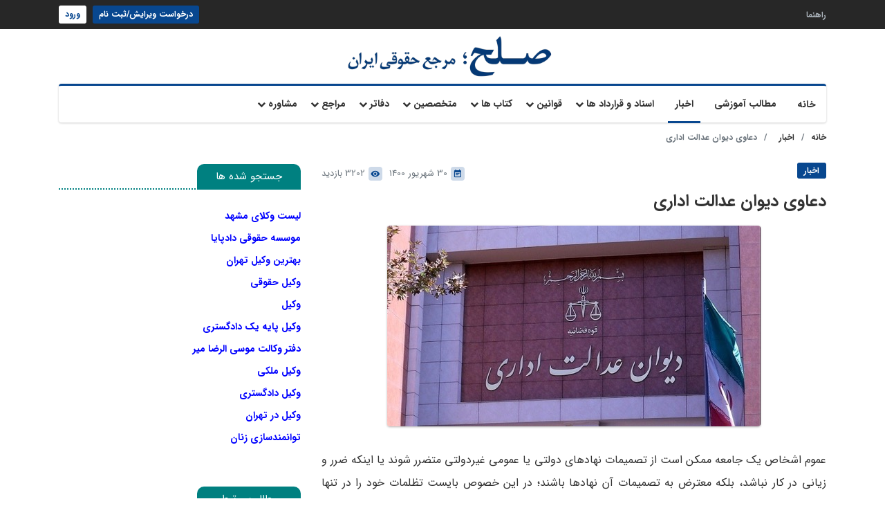

--- FILE ---
content_type: text/html; charset=utf-8
request_url: https://www.solh.ir/news/5381
body_size: 19298
content:
<!DOCTYPE html>
<html>
<head>
    <title>دعاوی دیوان عدالت اداری</title>
    <meta charset="utf-8">
    <meta name="viewport" content="width=device-width, initial-scale=1, user-scalable=no">

    <!-- Global site tag (gtag.js) - Google Analytics -->
    <script async src="https://www.googletagmanager.com/gtag/js?id=UA-105584324-3"></script>
    <script>
        window.dataLayer = window.dataLayer || [];
        function gtag() { dataLayer.push(arguments); }
        gtag('js', new Date());

        gtag('config', 'UA-105584324-3');
    </script>

    
    <meta name="description" content="">
    <meta name="keywords" content="">
    <meta property="og:url" content="https://www.solh.ir/news/5381" />
    <meta property="og:title" content="دعاوی دیوان عدالت اداری" />
    <meta property="og:type" content="article" />
    <meta property="og:locale" content="fa-IR" />
    <meta property="og:description" content="" />
    <meta property="og:site_name" content="solh.ir - صلح؛ مرجع حقوقی ایران" />
    <meta name="twitter:card" content="summary" />
    <meta name="twitter:site" content="@Solh_ir" />
    <meta name="twitter:title" content="دعاوی دیوان عدالت اداری" />
    <meta name="twitter:description" content="" />
    <link rel="canonical" href="https://www.solh.ir/news/5381" />
    <script type="application/ld+json">
        {
        "@context": "https://schema.org",
        "@type": "NewsArticle",
        "url": "",
        "publisher":{
        "@type": "Organization or person",
        "name":"solh.ir - صلح؛ مرجع حقوقی ایران",
        "logo":""
        },
        "headline": "دعاوی دیوان عدالت اداری",
        "mainEntityOfPage": "https://www.solh.ir/News",
        "articleBody": "",
        "image":["https://www.solh.ir/Images/News/e453f96d946547969a822c73b2d420fe.jpg"],
        "datePublished": "9/21/2021 4:05:28 PM",
        "dateModified": "9/21/2021 4:05:28 PM"
        }
    </script>


    <link rel="apple-touch-icon" href="/assets/img/icons/icon-128x128.png" type="image/x-icon">
    <link rel="shortcut icon" href="/assets/img/icons/icon-128x128.png" type="image/x-icon">
    <meta name="theme-color" content="#ec0000">
    <meta name="mobile-web-app-capable" content="yes">
    <meta name="apple-touch-fullscreen" content="yes">
    <meta name="apple-mobile-web-app-title" content="solh">
    <meta name="apple-mobile-web-app-capable" content="yes">
    <meta name="apple-mobile-web-app-status-bar-style" content="default">
    <link rel="shortcut icon" sizes="57x57" href="/assets/img/icons/icon-72x72.png">
    <link rel="shortcut icon" sizes="72x72" href="/assets/img/icons/icon-96x96.png">
    <link rel="shortcut icon" sizes="114x114" href="/assets/img/icons/icon-128x128.png">
    <link rel="shortcut icon" sizes="128x128" href="/assets/img/icons/icon-144x144.png">
    <link rel="shortcut icon" sizes="192x192" href="/assets/img/icons/icon-152x152.png">
    <link rel="apple-touch-icon" sizes="57x57" href="/assets/img/icons/icon-192x192.png">
    <link rel="apple-touch-icon" sizes="72x72" href="/assets/img/icons/icon-384x384.png">
    <link rel="apple-touch-icon" sizes="114x114" href="/assets/img/icons/icon-384x384.png">
    <link rel="apple-touch-icon" sizes="128x128" href="/assets/img/icons/icon-512x512.png">
    <meta name="apple-mobile-web-app-capable" content="yes">
    <meta name="apple-mobile-web-app-status-bar-style" content="black">
    <link rel="icon" type="image/x-icon" href="/assets/img/icons/icon-192x192.png">
    <link rel="apple-touch-icon" sizes="512x512" href="/assets/img/icons/icon-192x192.png">
    <link href="/assets/css/libraries-min.css" rel="stylesheet">
    <link href="/assets/style.min.css?v1" rel="stylesheet">
    <style>
        #logout-submit:before {
            content: '\e984';
            font-family: 'icons';
            margin-left: 3px;
            font-size: 20px;
            font-weight: 400;
            vertical-align: middle;
            line-height: 0;
            position: relative;
            top: -1px;
            transition: 300ms;
        }
        .cut160 {
            text-overflow: ellipsis;
            overflow: hidden;
            width: 160px;
            white-space: nowrap;
        }
        #office-main-details .main-details-wrapper ul .value,.office .content .responsible, .expert .content .responsible, .book .content .responsible ,.office.small .content .title, .small.expert .content .title, .small.book .content .title{
            height: auto !important;
            overflow: inherit;
            margin-bottom:10px
        }


        @media only screen and (max-width:490px) {
            .office .content .opt-title .icons, .expert .content .opt-title .icons, .book .content .opt-title .icons {
                display: none !important;
            }

            .details .item {
                margin-bottom: 15px
            }
        }
    </style>
    
</head>
<body>
    <header id="main-header">
        <div class="main-header-wrapper">
            <div class="top-header" id="top-header">
                <div class="container">
                    <div class="top-menu">
                        <ul>
                            <li><a href="/help">راهنما</a></li>
                        </ul>
                        

    <div class="login-btn">
        <a class="btn" title="درخواست ویرایش/ثبت نام" href="/request-profile">درخواست ویرایش/ثبت نام</a>
        <a class="btn active" title="ورود" href="/Account/Login">ورود</a>
    </div>

                    </div>
                </div>
            </div>
            <div class="container">
                <div class="d-flex justify-content-center">
                    <h1 id="logo"><a href="/"><img src="/assets/img/logo.png" alt="صلح؛ مرجع حقوقی ایران"></a></h1>
                </div>
                <div class="header-wrapper">
                    <nav class="navbar navbar-expand-lg navbar-light">
                        <div class="collapse navbar-collapse" id="navbrHeader">
                            <ul class="navbar-nav navbar-menu">
                                <li id="activeHome"><a href="/"><span class="icons icon-home-lg-alt"></span>خانه</a></li>
                                <li id="activePost"><a href="/post">مطالب آموزشی</a></li>
                                <li id="activeNews"><a href="/news">اخبار</a></li>
                                <li id="activeDocument" class="has-submenu">
                                    <a href="#">اسناد و قرارداد ها</a>
                                    <ul>
                                        <li><a href="/contract-search?category=100">قراردادها</a></li>
                                        <li><a href="/power-of-attorney-search?category=100">وکالت نامه ها</a></li>
                                        <li><a href="/confirmation-search?category=100">گواهی و اقرار نامه ها</a></li>
                                        <li><a href="/declaration-search?category=100">اظهار نامه ها</a></li>
                                        <li><a href="/petition-search?category=100">دادخواست ها</a></li>
                                        <li><a href="/complaint-search?category=100">شکایت / شکوائیه</a></li>
                                        <li><a href="/company-statute-search?category=100">اساسنامه و صورتجلسات</a></li>
                                    </ul>
                                <li id="activeLaw" class="has-submenu">
                                    <a href="#">قوانین</a>
                                    <ul>
                                        <li><a href="/regulation-search?category=1">قوانین پرکاربرد</a></li>
                                        <li><a href="/regulation-search?category=3">آرای دیوان عالی کشور</a></li>
                                        <li><a href="/regulation-search?category=4">آرای دیوان عدالت اداری</a></li>
                                        <li><a href="/regulation-search?category=5">تصویب نامه ها</a></li>
                                        <li><a href="/regulation-search?category=6">اساسنامه ها</a></li>
                                        <li><a href="/regulation-search?category=7">آیین نامه ها</a></li>
                                    </ul>
                                </li>
                                <li id="activeBook" class="has-submenu">
                                    <a href="#">کتاب ها</a>
                                    <ul>
                                        <li><a href="/newbook">تازه های نشر حقوقی</a></li>
                                        <li><a href="/bookreview">معرفی و بررسی کتب حقوقی</a></li>
                                        <li><a href="/exambook">منابع آزمون های حقوقی</a></li>
                                        <li><a href="/bookstore-search">انتشارات و کتابفروشی ها</a></li>
                                        <li><a href="/book-search">فهرست کامل کتب حقوقی</a></li>
                                    </ul>
                                </li>
                                <li id="activePerson" class="has-submenu">
                                    <a href="#">متخصصین</a>
                                    <ul>
                                        <li><a href="/lawyer-search">وکلای دادگستری و قوه قضاییه</a></li>
                                        <li><a href="/expert-search">کارشناسان رسمی</a></li>
                                        <li><a href="/cti-search">مترجمان رسمی</a></li>
                                        <li><a href="/advisor-search">مشاوران قوه قضاییه</a></li>
                                    </ul>
                                </li>
                                <li id="activeOffice" class="has-submenu">
                                    <a href="#">دفاتر</a>
                                    <ul>
                                        <li><a href="/notary-search">دفاتر اسناد رسمی</a></li>
                                        <li><a href="/marriage-search">دفاتر ازدواج و طلاق</a></li>
                                        <li><a href="/public-services-office-search">دفاتر پیشخوان دولت</a></li>
                                        <li><a href="/cti-office-search">دفاتر ترجمه رسمی</a></li>
                                        <li><a href="/police10-search">دفاتر خدمات الکترونیک انتظامی (پلیس + 10)</a></li>
                                        <li><a href="/city-electronic-service-search">دفاتر خدمات الکترونیک شهر</a></li>
                                        <li><a href="/social-security-brokers-search">دفاتر کارگزاری های بیمه تأمین اجتماعی</a></li>
                                        <li><a href="/judicial-service-search">دفاتر خدمات الکترونیک قضایی</a></li>
                                        <li><a href="/institutions-search">موسسات حقوقی</a></li>
                                    </ul>
                                </li>
                                <li id="activeJud" class="has-submenu">
                                    <a href="#">مراجع</a>
                                    <ul>
                                        <li><a href="/policestation-search">کلانتری ها و پاسگاه ها</a></li>
                                    </ul>
                                </li>
                                <li id="activeQuestion" class="has-submenu">
                                    <a href="#">مشاوره</a>
                                    <ul>
                                        <li><a href="/question-search">آرشیو مشاوره های حقوقی</a></li>
                                        <li><a href="/question-form">درخواست مشاوره حقوقی رایگان</a></li>
                                    </ul>
                                </li>
                            </ul>
                        </div>
                    </nav>
                </div>
            </div>
        </div>
    </header>
    <header id="mobile-header">
        <div class="top-header" id="mobile-top-header">
            <div class="container">
                <div class="top-menu">
                    <ul>
                        <li><a href="/help">راهنما</a></li>
                    </ul>
                    

    <div class="login-btn">
        <a class="btn" title="درخواست ویرایش/ثبت نام" href="/request-profile">درخواست ویرایش/ثبت نام</a>
        <a class="btn active" title="ورود" href="/Account/Login">ورود</a>
    </div>

                </div>
            </div>
        </div>
        <div class="d-flex justify-content-between align-items-center" id="logo-bars">
            <div>
                <button class="hamburger hamburger--squeeze" type="button"><span class="hamburger-box"><span class="hamburger-inner"></span></span></button><a href="/"><img class="logo" src="/assets/img/logo.png" alt="صلح؛ مرجع حقوقی ایران"></a>
            </div>
        </div>
        <div id="mobile-menu">
            <div id="menu-content">
                <img class="menu-logo" src="/assets/img/logo.png" alt="صلح؛ مرجع حقوقی ایران">
                <ul>
                    <li class="active"><a href="/"> خانه</a></li>
                    <li><a href="/post">مطالب آموزشی</a></li>
                    <li><a href="/news">اخبار</a></li>
                    <li class="has-submenu">
                        <a href="#">اسناد و قرارداد ها</a>
                        <ul>
                            <li><a href="/contract-search?category=100">قراردادها</a></li>
                            <li><a href="/power-of-attorney-search?category=100">وکالت نامه ها</a></li>
                            <li><a href="/confirmation-search?category=100">گواهی و اقرار نامه ها</a></li>
                            <li><a href="/declaration-search?category=100">اظهار نامه ها</a></li>
                            <li><a href="/petition-search?category=100">دادخواست ها</a></li>
                            <li><a href="/complaint-search?category=100">شکایت / شکوائیه</a></li>
                            <li><a href="/company-statute-search?category=100">اساسنامه و صورتجلسات</a></li>
                        </ul>
                    <li class="has-submenu">
                        <a href="#">قوانین</a>
                        <ul>
                            <li><a href="/regulation-search?category=1">قوانین پرکاربرد</a></li>
                            <li><a href="/regulation-search?category=3">آرای دیوان عالی کشور</a></li>
                            <li><a href="/regulation-search?category=4">آرای دیوان عدالت اداری</a></li>
                            <li><a href="/regulation-search?category=5">تصویب نامه ها</a></li>
                            <li><a href="/regulation-search?category=6">اساسنامه ها</a></li>
                            <li><a href="/regulation-search?category=7">آیین نامه ها</a></li>
                        </ul>
                    </li>
                    <li class="has-submenu">
                        <a href="#">کتاب ها</a>
                        <ul>
                            <li><a href="/newbook">تازه های نشر حقوقی</a></li>
                            <li><a href="/bookreview">معرفی و بررسی کتب حقوقی</a></li>
                            <li><a href="/exambook">منابع آزمون های حقوقی</a></li>
                            <li><a href="/bookstore-search">انتشارات و کتابفروشی ها</a></li>
                            <li><a href="/book-search">فهرست کامل کتب حقوقی</a></li>
                        </ul>
                    </li>
                    <li class="has-submenu">
                        <a href="#">متخصصین</a>
                        <ul>
                            <li><a href="/lawyer-search">وکلای دادگستری و قوه قضاییه</a></li>
                            <li><a href="/expert-search">کارشناسان رسمی</a></li>
                            <li><a href="/cti-search">مترجمان رسمی</a></li>
                            <li><a href="/advisor-search">مشاوران قوه قضاییه</a></li>
                        </ul>
                    </li>
                    <li class="has-submenu">
                        <a href="#">دفاتر</a>
                        <ul>
                            <li><a href="/notary-search">دفاتر اسناد رسمی</a></li>
                            <li><a href="/marriage-search">دفاتر ازدواج و طلاق</a></li>
                            <li><a href="/public-services-office-search">دفاتر پیشخوان دولت</a></li>
                            <li><a href="/cti-office-search">دفاتر ترجمه رسمی</a></li>
                            <li><a href="/police10-search">دفاتر خدمات الکترونیک انتظامی (پلیس + 10)</a></li>
                            <li><a href="/city-electronic-service-search">دفاتر خدمات الکترونیک شهر</a></li>
                            <li><a href="/social-security-brokers-search">دفاتر کارگزاری های بیمه تأمین اجتماعی</a></li>
                            <li><a href="/judicial-service-search">دفاتر خدمات الکترونیک قضایی</a></li>
                            <li><a href="/institutions-search">موسسات حقوقی</a></li>
                        </ul>
                    </li>
                    <li class="has-submenu">
                        <a href="#">مراجع</a>
                        <ul>
                            <li><a href="/policestation-search">کلانتری ها و پاسگاه ها</a></li>
                        </ul>
                    </li>
                    <li class="has-submenu">
                        <a href="#">مشاوره</a>
                        <ul>
                            <li><a href="/question-search">آرشیو مشاوره های حقوقی</a></li>
                            <li><a href="/question-form">درخواست مشاوره حقوقی رایگان</a></li>
                        </ul>
                    </li>
                </ul>
            </div>
        </div>
        <div class="dashboard-menu-wrapper">
            


        </div>
    </header>
    
    <nav id="breadcrumb">
        <div class="container">
            <ol class="breadcrumb">
                <li class="breadcrumb-item"><a title="خانه" href="/">خانه</a></li>
                <li class="breadcrumb-item"><a title="اخبار" href="/news">اخبار</a></li>
                <li class="breadcrumb-item active">دعاوی دیوان عدالت اداری</li>
            </ol>
        </div>
    </nav>
    <script type="application/ld+json">
        {
        "@context": "http://schema.org",
        "@type": "BreadcrumbList",
        "itemListElement": [
        {
        "@type": "ListItem",
        "position": 1,
        "item": "https://www.solh.ir",
        "name": "خانه"
        },
        {
        "@type": "ListItem",
        "position": 2,
        "item": "https://www.solh.ir/news",
        "name": "اخبار"
        },
        {
        "@type": "ListItem",
        "position": 3,
        "item": "https://www.solh.ir/news/5381",
        "name": "دعاوی دیوان عدالت اداری"
        }
        ]
        }
    </script>

    <main id="main">
        
<input name="__RequestVerificationToken" type="hidden" value="CfDJ8ORRqYhxuMZBhbeBnWu87Xfb8eiBi5BWd5dGkdmC1poBlc-lr-wRp9emo9_TCEpuCU-2Wd70G3NkAuAHwLRag_GaOYZljRagNFDV-L3mLiF1bowUohv0GwALgRJo1b6wfv94pPZoWJvFTqmOs6wB1qM" />
<section class="container">
    <div class="row">
        <div class="col-sm-8 col-12">
            <article class="section" id="article-page">
                <div class="d-flex justify-content-md-between align-content-md-center flex-md-row flex-column">
                    <ul class="tag-items inverse">
                        <li>
                            <a href="/news">
                                <h4 class="m-0">اخبار</h4>
                            </a>
                        </li>
                    </ul>
                    <footer class="details mt-md-0 mt-2">
                        <div class="det"><span class="icons icon-event_note"></span><span class="text">30 شهریور 1400</span></div>
                        <div class="det"><span class="icons icon-remove_red_eye"></span><span class="text">3202 بازدید</span></div>
                    </footer>
                </div>
                <header>
                    <h1 class="article-title">دعاوی دیوان عدالت اداری</h1>
                </header>
                    <figure class="mb-3 text-center"><img class="img-shadow radius5" src="/Images/News/e453f96d946547969a822c73b2d420fe.jpg?v=WIy71-Mmc0dG4lDGmiodnVWAFkPQBrOBgPlSGLGQ9EA" alt="دعاوی دیوان عدالت اداری" onerror="this.src='/assets/img/placeholderImg.png'"></figure>
                    <br />
                <div class="article-body paragraph">
                    <p dir="RTL" style="text-align: justify;">عموم اشخاص یک جامعه ممکن است از تصمیمات نهادهای دولتی یا عمومی غیردولتی متضرر شوند یا اینکه ضرر و زیانی در کار نباشد، بلکه معترض به تصمیمات آن نهادها باشند؛ در این خصوص بایست تظلمات خود را در تنها مرجع عالی قضایی-اداری یعنی دیوان عدالت اداری مطرح و پیگیری کنند که مطابق با ماده 10 قانون تشکیلات و آیین دادرسی دیوان عدالت اداری، محدوده دعوای که قابلیت طرح دیوان عدالت اداری را دارد، تصریح شده و خارج از آن، در صلاحیت سایر مراجع قضایی قرار دارد.</p>
<p dir="RTL" style="text-align: justify;">تخصصی بودن این دعاوی که در ادامه مورد بررسی قرار خواهند گرفت، نیازمند وکیل متخصص در حوزه دعاوی دیوان عدالت اداری است که اصطلاحاً با عنوان وکیل دیوان یا <a href="https://vakil-divan.ir">وکیل دیوان عدالت اداری</a> از آنها یاد می شود. پس اگر شما خواهان طرح دعوا علیه یک اداره دولتی یا نهاد عمومی غیردولتی در دیوان هستید، بایست مستحضر باشید که ابتدا آیا موضوع شکایت شما در صلاحیت دیوان قرار دارد یا خیر، و دوم اینکه ضرورتی به استخدام وکیل دیوان یا وکیل دیوان عدالت اداری است یا خیر، و سوم اینکه وکیل دیوان یا وکیل دیوان عدالت اداری دارای چه خصوصیات و ویژگی هایی است و در نهایت مسیر طرح شکایت در دیوان عدالت اداری چیست؟</p>
<p dir="RTL" style="text-align: justify;">در این نوشتار تلاش می شود به چهار پرسش اصلی در خصوص دیوان عدالت اداری پاسخ درخور توجه داده شود.</p>
<p dir="RTL" style="text-align: justify;">&nbsp;</p>
<p dir="RTL" style="text-align: center;"><strong>دعاوی در صلاحیت دیوان عدالت اداری</strong></p>
<p dir="RTL" style="text-align: justify;">همانطور که به ماده 10 قانون تشکیلات و آیین دادرسی دیوان عدالت اداری اشاره شد، سه بخش عمده از دعاوی که دیوان صلاحیت رسیدگی به آنها را دارد در این ماده بیان شده است:</p>
<p dir="RTL" style="text-align: justify;">1. رسیدگی به شکایات و تظلمات و اعتراضات اشخاص حقیقی یا حقوقی از؛</p>
<p dir="RTL" style="text-align: justify;">الف- تصمیمات و اقدامات واحدهای دولتی اعم از وزارتخانه ها و سازمان ها و مؤسسات و شرکت های دولتی و شهرداری ها و سازمان تأمین اجتماعی و تشکیلات و نهادهای انقلابی و مؤسسات وابسته به آنها.</p>
<p dir="RTL" style="text-align: justify;">ب- تصمیمات و اقدامات مأموران واحدهای مذکور در بند الف در امور راجع به وظایف آنها</p>
<p dir="RTL" style="text-align: justify;">2. رسیدگی به اعتراضات و شکایات از آراء و تصمیمات قطعی هیات های رسیدگی به تخلفات اداری و کمیسیون هایی مانند کمیسیون های مالیاتی، هیأت حل اختلاف کارگر و کارفرما، کمیسیون موضوع ماده 100 قانون شهرداری ها منحصراً از حیث نقض قوانین و مقررات یا مخالفت با آنها</p>
<p dir="RTL" style="text-align: justify;">3. رسیدگی به شکایات قضات و مشمولان قانون مدیریت خدمات کشوری و سایر مستخدمین واحدها و مؤسسات مذکور در بند 1 و مستخدمان مؤسساتی که شمول این قانون نسبت به آنها محتاج ذکر نام است، اعم از لشکری و کشوری از حیث تضییع حقوق استخدامی.</p>
<p dir="RTL" style="text-align: justify;">ابتدا بایست موضوع شکایت خود را مورد بررسی و مداقه قرار دهید که آیا جزء این سه بند اصلی هست یا خیر. برای مثال اگر کارمندی نسبت به مصوبه یا بخشنامه وزارتخانه خود معترض است و این را منافی با حقوق استخدامی خود می داند، بایست به طرفیت از آن وزارتخانه شکایت خود را به دیوان عدالت اداری ببرد، و یا اینکه اگر هیات حل اختلاف کارگر و کارفرما، حکم صادر کرد، هر یک از کارگر و کارفرما معترض آن حکم هستند بایست بداند از تاریخ ابلاغ به مدت سه ماه مهلت برای اعتراض به آن حکم از بابت نقض قوانین و مقررات به طرفیت از هیات مزبور نه کارفرما یا کارگر، را دارند. لازم به ذکر است که اگر از بابت تصمیمات نهادهایی که در ماده 10 قانون دیوان عدالت اداری ضرر و زیانی متوجه اشخاص اعم از حقیقی یا حقوقی شود، تنها از بابت استخدام تقصیر آن نهاد می توانند در دیوان عدالت اداری طرح دعوا کنند و در صورت اثبات تقصیر نهاد ذیربط، با حکم قطعی که از دیوان صادر می شود، می توانند به محاکم عمومی مراجعه و به استناد آن حکم، دعوای مطالبه ضرر و زیان خود را علیه آن نهاد مطرح کنند و دیگر نیازی نیست برای ضرر و زیان خود در دیوان طرح شکایت کنند. <a href="https://vakil-divan.ir">وکیل متخصص دیوان عدالت اداری در گروه وکلای پایتخت</a> می تواند شما را در این امر یاری نماید</p>
<p dir="LTR" style="text-align: justify;">&nbsp;</p>
<p dir="RTL" style="text-align: center;"><strong>ضرورت استخدام وکیل دیوان یا وکیل دیوان عدالت اداری</strong></p>
<p dir="RTL" style="text-align: justify;">امکان سنجی و ضرورت سنجی به استخدام وکیل دیوان نسبت به طرح شکایت به نمایندگی از شاکی یا طرف شکایت(نهاد دولتی) به عوامل متعددی بستگی دارد؛ نخست اینکه اگر شما شاکی یک دعوای در دیوان عدالت اداری هستید، بایست نسبت به قوانین و مقررات مربوطه با موضوع شکایت خود واقف باشید تا از اجحاف حق خویش جلوگیری نمایید و اگر این توانایی در شما وجود ندارد، بایست کار را به کاردان سپرد تا وکیل دیوان عدالت اداری که به صورت تخصصی در این دعاوی فعالیت می کند، بتواند با ارائه لوایح و مستندات در زمان مقتضی، قضات دیوان را مجاب به پذیرش شکایت و صدور حکم بر محکومیت آن نها دولتی قانع کند.</p>
<p dir="RTL" style="text-align: justify;">دوم توانایی پیگیری مستمر پرونده در شعبه دیوان عدالت اداری است، چون رسیدگی در دیوان غیرحضوری است و این امر میطلبد که وکیل دیوان مستمراً از کم و کیف پرونده و مقاطع رسیدگی آن جویا شود و در صورت نیاز با قضات دیوان ارتباط بگیرد اعم از اینکه حضوراً انجام شود یا با ارسال لوایح تا بتواند اگر ابهامی در اذهان قضات محترم دیوان ایجاد شود، رفع ابهام نموده تا حکمی خلاف صادر نشود. سوم تخصصی بودن موضوع شکایت است؛</p>
<p dir="RTL" style="text-align: justify;">برای مثال اگر شاکی متقاضی ابطال مصوبات یا آیین نامه های نهادهای دولتی است بایست بداند، که رسیدگی به این درخواست گاهاً نیازمند تشکیل &nbsp;هیئت تخصصی و متعاقب بر آن هیئت عمومی دیوان عدالت اداری است و دیگر مسیر شعب بدوی و تجدیدنظر دیوان را طی نخواهند کرد و یا درخواست شاکی ابطال حکم موضوع ماده 100 قانون شهرداری ها است که در این خصوص وکیل دیوان بایست بطورتخصصی در دعاوی کمیسیون ماده 100 و رسیدگی به آنها در دیوان عدالت اداری صاحب نظر باشد که این امر خارج از توانایی شخصی است که شاکی پرونده می باشد و حقوق قانونی خود را از طرف نهاد مربوطه مورد تضییع و اجحاف می داند.</p>
<p dir="RTL" style="text-align: justify;">&nbsp;</p>
<p dir="RTL" style="text-align: center;"><strong>خصوصیات وکیل دیوان عدالت اداری</strong></p>
<p dir="RTL" style="text-align: justify;">همانطور در دو مبحث قبل، به بخشی از خصوصیات یک وکیل دیوان یا وکیل دیوان عدالت اداری اشاره شد، در این بخش فهرست وار، ویژگی های عمده یک وکیل دیوان را بیان می کنیم؛</p>
<p dir="RTL" style="text-align: justify;">1. تخصص</p>
<p dir="RTL" style="text-align: justify;">در هر حرفه ای، تخصص شرط اول است و تا تخصص نباشد، تقاضا به مراتب کمتر است. در خصوص دعاوی مرتبط با دیوان عدالت اداری، طرفین شکایت اگر تصمیم به استخدام وکیل دارند، بایست آگاه باشند که وکیل منتخب، بخش عمده ای از فعالیت های وکالتی خود را به دعاوی دیوان اختصاص داده است که این فرایند علم وکیل دیوان است که عموماً تحصیل کرده کارشناسی ارشد یا دکتری حقوق عمومی هستند و کم پیش می آید وکیلی با تحصیلات حقوق جزا و جرمشناسی به صورت تخصصی به دعاوی مربوط به دیوان عدالت اداری سوق پیدا کند.</p>
<p dir="RTL" style="text-align: justify;">2. تجربه</p>
<p dir="RTL" style="text-align: justify;">یک وکیل مجرب در حوزه دعاوی دیوان عدالت اداری، پرونده های خود را عموماً از این حوزه انتخاب می کند و همینکه شما از وکیل دیوان جویای سوابق کاری ایشان شوید، بدیهی است که بیش از 70 درصد پرونده های خود را موکل هایی تشکیل می دهند که دعاویی در دیوان عدالت اداری طرح کرده اند و این تجربه نوید بخش این است برای موکل که می داند وکیلش بهترین تصمیم را انتخاب می کند.</p>
<p dir="RTL" style="text-align: justify;">3. صداقت و اخلاق حرفه ای</p>
<p dir="RTL" style="text-align: justify;">یک وکیل دیوان می داند که پرونده های طرح شده در آن مرجع قضایی، معمولاً از پیچیدگی های ظریف و تخصصی برخوردار است و با مطالعه پرونده و شنیدن خواسته های موکل، می تواند پس از چند روز به یک جمع بندی کلی از پرونده موکل برسد که چند درصد احتمال شکست یا پیروزی در دعوا وجود دارد تا موکل نسبت به مراحل و شرایط دادرسی در دیوان، آگاه باشد تا از واکنش های غیرمنتظره پیشگیری شود.</p>
<p dir="RTL" style="text-align: justify;"><strong>طرح شکایت در دیوان عدالت اداری</strong></p>
<p dir="RTL" style="text-align: justify;">پیش تر برای طرح شکایت در دیوان عدالت اداری، شاکی می بایست شکایت خود را حضوراً در دبیرخانه دیوان واقع در تهران یا نمایندگی های دیوان در استان ها، ثبت کند اما با الکترونیکی شدن ثبت شکایت دیوان عدالت اداری از ابتدای سال 1400، دیگر می توان بصورت غیرحضوری و با مراجعه به سامانه ساجد به نشانی <span dir="LTR">https://sajed.divan-edalat.ir </span>&nbsp;مراجعه و شکایت خود را ثبت کنید اما پیش از مراجعه به این وبسایت، پیشنهاد می شود که در خصوص موضوع شکایت و چگونگی تنظیم شکوائیه، به وکیل دیوان عدالت اداری مراجعه کنید.</p>
<p dir="RTL" style="text-align: justify;">گروه وکلای پایتخت با بیش از 10 سال سابقه، <a href="https://vakil-divan.ir">بهترین وکیل دیوان در تهران</a> را داراست و در صورتی که هرگونه پرسش یا ابهامی برای شما وجود داشت می توانید از طریق شماره های موجود با این موسسه تماس حاصل فرمایید.</p>
<p dir="RTL" style="text-align: justify;">راه های ارتباطی:</p>
<p dir="LTR" style="text-align: justify;">www.vakil-divan.ir</p>
<p dir="LTR" style="text-align: justify;" align="right">021-77221941</p>
<p dir="LTR" style="text-align: justify;" align="right">&nbsp;</p>
<p dir="RTL" style="text-align: justify;">&nbsp;</p>
<p dir="LTR" style="text-align: justify;">&nbsp;</p>
                </div>
                
<div class="mt-4">
    <div class="send-vote">
        <p class="text">&#x622;&#x6CC;&#x627; &#x627;&#x6CC;&#x646; &#x62E;&#x628;&#x631; &#x628;&#x631;&#x627;&#x6CC; &#x634;&#x645;&#x627; &#x645;&#x641;&#x6CC;&#x62F; &#x628;&#x648;&#x62F;&#x61F;</p>
        <div class="stars">
            <span class="mini-loading vote-loading hidden"></span>
            <span class="icons icon-check vote-ajax-icon vote-done hidden" data-toggle="tooltip" title="ثبت شد"></span>
            <span class="icons icon-clear vote-ajax-icon vote-failed hidden" data-toggle="tooltip" title="ثبت نشد"></span>
            <span id="send-vote" data-rateyo-rating="3.5"></span>
        </div>
    </div>
</div>
            </article>
        </div>
        <div class="col-sm-4 col-12">
            <aside id="sidebar">
                    <section class="section teal d-sm-block" id="">
        <header class="section-header">
            <h4 class="section-title">جستجو شده ها</h4>
        </header>
        <div class="row">
                    <p class="col-lg-12 col-12">
                        <a target="_blank" style="color: blue; font-weight: 600;" class="ads mb-lg-0 mb-3" href="https://vakilyab.net/category/iran/ostan-khorasan-razavi/mashhad-lawyers/" title="لیست وکلای مشهد">لیست وکلای مشهد</a>
                    </p>
                    <p class="col-lg-12 col-12">
                        <a target="_blank" style="color: blue; font-weight: 600;" class="ads mb-lg-0 mb-3" href="https://dadpaya.com/" title="موسسه حقوقی دادپایا">موسسه حقوقی دادپایا</a>
                    </p>
                    <p class="col-lg-12 col-12">
                        <a target="_blank" style="color: blue; font-weight: 600;" class="ads mb-lg-0 mb-3" href="https://dadpaya.com/best-lawyer-in-tehran/" title="بهترین وکیل تهران">بهترین وکیل تهران</a>
                    </p>
                    <p class="col-lg-12 col-12">
                        <a target="_blank" style="color: blue; font-weight: 600;" class="ads mb-lg-0 mb-3" href="https://novinvokala.com/category/lawyers/" title="وکیل حقوقی">وکیل حقوقی</a>
                    </p>
                    <p class="col-lg-12 col-12">
                        <a target="_blank" style="color: blue; font-weight: 600;" class="ads mb-lg-0 mb-3" href="https://bartarinvakil.com/category/lawyer/" title="وکیل">وکیل</a>
                    </p>
                    <p class="col-lg-12 col-12">
                        <a target="_blank" style="color: blue; font-weight: 600;" class="ads mb-lg-0 mb-3" href="https://www.vakilbin.com/the-basic-lawyer-of-a-justice/" title="وکیل پایه یک دادگستری">وکیل پایه یک دادگستری</a>
                    </p>
                    <p class="col-lg-12 col-12">
                        <a target="_blank" style="color: blue; font-weight: 600;" class="ads mb-lg-0 mb-3" href="https://musarezamir.com/" title="دفتر وکالت موسی الرضا میر">دفتر وکالت موسی الرضا میر</a>
                    </p>
                    <p class="col-lg-12 col-12">
                        <a target="_blank" style="color: blue; font-weight: 600;" class="ads mb-lg-0 mb-3" href="https://bartarinvokala.com/category/real-state/" title="وکیل ملکی">وکیل ملکی</a>
                    </p>
                    <p class="col-lg-12 col-12">
                        <a target="_blank" style="color: blue; font-weight: 600;" class="ads mb-lg-0 mb-3" href="https://mastervakil.com/category/list-of-lawyers/" title="وکیل دادگستری">وکیل دادگستری</a>
                    </p>
                    <p class="col-lg-12 col-12">
                        <a target="_blank" style="color: blue; font-weight: 600;" class="ads mb-lg-0 mb-3" href="https://hajilou-lawyer.com/&#x628;&#x647;&#x62A;&#x631;&#x6CC;&#x646;-&#x648;&#x6A9;&#x6CC;&#x644;-&#x62A;&#x647;&#x631;&#x627;&#x646;/" title="وکیل در تهران">وکیل در تهران</a>
                    </p>
                    <p class="col-lg-12 col-12">
                        <a target="_blank" style="color: blue; font-weight: 600;" class="ads mb-lg-0 mb-3" href="https://taaghche.com/book/112773/%D8%AA%D9%88%D8%A7%D9%86%D9%85%D9%86%D8%AF%D8%B3%D8%A7%D8%B2%DB%8C-%D8%B2%D9%86%D8%A7%D9%86" title="توانمندسازی زنان">توانمندسازی زنان</a>
                    </p>
        </div>
    </section>

                
<section class="section teal" id="last-exchange-posts">
    <header class="section-header">
        <h3 class="section-title">مطالب مرتبط</h3>
    </header>
    <div class="articles-list">
                <article class="item">
                    <a class="image" href="/news/7661" title="از ابتدای سال آینده به جای شوراهای حل اختلاف، سازمان ثبت احوال گواهی حصر وراثت بدون نیاز به درخواست وراث صادر خواهد کرد">
                        <figure><img height="100" width="75" src="/Images/News/tn_69cef968372645a0b5cfa81a0e8f4e19.jpg" alt="از ابتدای سال آینده به جای شوراهای حل اختلاف، سازمان ثبت احوال گواهی حصر وراثت بدون نیاز به درخواست وراث صادر خواهد کرد"></figure>
                    </a>
                    <div class="content">
                        <header>
                            <h2 class="title"><a href="/news/7661" title="از ابتدای سال آینده به جای شوراهای حل اختلاف، سازمان ثبت احوال گواهی حصر وراثت بدون نیاز به درخواست وراث صادر خواهد کرد">از ابتدای سال آینده به جای شوراهای حل اختلاف، سازمان ثبت احوال گواهی حصر وراثت بدون نیاز به درخواست وراث صادر خواهد کرد</a></h2>
                        </header>
                        <footer class="details">
                            <div class="det"><span class="icons icon-event_note"></span><span class="text">22 شهریور 1403</span></div>
                        </footer>
                    </div>
                </article>
                <article class="item">
                    <a class="image" href="/news/7660" title="با موافقت مجلس؛ شنبه‌ها تعطیل می‌شود">
                        <figure><img height="100" width="75" src="/Images/News/tn_eb5df5c86e17420da8f11f5a562fdd10.jpg" alt="با موافقت مجلس؛ شنبه‌ها تعطیل می‌شود"></figure>
                    </a>
                    <div class="content">
                        <header>
                            <h2 class="title"><a href="/news/7660" title="با موافقت مجلس؛ شنبه‌ها تعطیل می‌شود">با موافقت مجلس؛ شنبه‌ها تعطیل می‌شود</a></h2>
                        </header>
                        <footer class="details">
                            <div class="det"><span class="icons icon-event_note"></span><span class="text">26 اردیبهشت 1403</span></div>
                        </footer>
                    </div>
                </article>
                <article class="item">
                    <a class="image" href="/news/7659" title="زین پس فارغ التحصیلان حقوق می‌توانند برای موسسات حقوقی وکالت کنند">
                        <figure><img height="100" width="75" src="/Images/News/tn_636ab296d71148dcb0de09514ea30854.jpg" alt="زین پس فارغ التحصیلان حقوق می‌توانند برای موسسات حقوقی وکالت کنند"></figure>
                    </a>
                    <div class="content">
                        <header>
                            <h2 class="title"><a href="/news/7659" title="زین پس فارغ التحصیلان حقوق می‌توانند برای موسسات حقوقی وکالت کنند">زین پس فارغ التحصیلان حقوق می‌توانند برای موسسات حقوقی وکالت کنند</a></h2>
                        </header>
                        <footer class="details">
                            <div class="det"><span class="icons icon-event_note"></span><span class="text">17 اردیبهشت 1403</span></div>
                        </footer>
                    </div>
                </article>
                <article class="item">
                    <a class="image" href="/news/7657" title="نام‌نویسی آزمون سردفتر اسناد رسمی امسال آغاز شد">
                        <figure><img height="100" width="75" src="/Images/News/tn_132bf0819ef84eda849b325c8a7b3b85.jpg" alt="نام‌نویسی آزمون سردفتر اسناد رسمی امسال آغاز شد"></figure>
                    </a>
                    <div class="content">
                        <header>
                            <h2 class="title"><a href="/news/7657" title="نام‌نویسی آزمون سردفتر اسناد رسمی امسال آغاز شد">نام‌نویسی آزمون سردفتر اسناد رسمی امسال آغاز شد</a></h2>
                        </header>
                        <footer class="details">
                            <div class="det"><span class="icons icon-event_note"></span><span class="text">21 فروردین 1403</span></div>
                        </footer>
                    </div>
                </article>
                <article class="item">
                    <a class="image" href="/news/7656" title="مرکز وکلا: مسئولیت برگزاری آزمون وکالت بر عهده سازمان سنجش است">
                        <figure><img height="100" width="75" src="/Images/News/tn_7ce6be4f217f4bc597846275a2d3cfca.jpg" alt="مرکز وکلا: مسئولیت برگزاری آزمون وکالت بر عهده سازمان سنجش است"></figure>
                    </a>
                    <div class="content">
                        <header>
                            <h2 class="title"><a href="/news/7656" title="مرکز وکلا: مسئولیت برگزاری آزمون وکالت بر عهده سازمان سنجش است">مرکز وکلا: مسئولیت برگزاری آزمون وکالت بر عهده سازمان سنجش است</a></h2>
                        </header>
                        <footer class="details">
                            <div class="det"><span class="icons icon-event_note"></span><span class="text">19 اسفند 1402</span></div>
                        </footer>
                    </div>
                </article>
    </div>
</section>
                
                    <section class="section blue" id="tag-cloud">
        <header class="section-header">
            <h4 class="section-title">همه چیز درباره</h4>
        </header>
        <div class="tag-cloud">
            <ul>
                        <li><a href="/tag/44" title="ثبت شرکت " style="border-color: #4258fe; color: #4258fe;">ثبت شرکت </a></li>
                        <li><a href="/tag/36" title="داوری" style="border-color: #4258fe; color: #4258fe;">داوری</a></li>
                        <li><a href="/tag/53" title="توهین" style="border-color: #4258fe; color: #4258fe;">توهین</a></li>
                        <li><a href="/tag/52" title="تهمت" style="border-color: #4258fe; color: #4258fe;">تهمت</a></li>
                        <li><a href="/tag/60" title="زورگیری" style="border-color: #4258fe; color: #4258fe;">زورگیری</a></li>
                        <li><a href="/tag/12670" title="امور مالیاتی" style="border-color: #4258fe; color: #4258fe;">امور مالیاتی</a></li>
                        <li><a href="/tag/6" title="نفقه" style="border-color: #4258fe; color: #4258fe;">نفقه</a></li>
                        <li><a href="/tag/43" title="استارتاپ" style="border-color: #4258fe; color: #4258fe;">استارتاپ</a></li>
                        <li><a href="/tag/1" title="عقد دائم" style="border-color: #4258fe; color: #4258fe;">عقد دائم</a></li>
                        <li><a href="/tag/50" title="روابط نامشروع " style="border-color: #4258fe; color: #4258fe;">روابط نامشروع </a></li>
                        <li><a href="/tag/24" title="چک" style="border-color: #4258fe; color: #4258fe;">چک</a></li>
                        <li><a href="/tag/56" title="کلاهبرداری" style="border-color: #4258fe; color: #4258fe;">کلاهبرداری</a></li>
                    <li><a href="/tags/" title="سایر موضوعات" style="background: #4258fe;color: white;">سایر موضوعات</a></li>
            </ul>
        </div>
    </section>

                
<section class="section teal box">
    <header class="section-header">
        <a href="/expert-search" title="فهرست کارشناسان رسمی"><h3 class="section-title">کارشناسان رسمی</h3></a>
    </header>
        <div class="office-items">
            <div class="office small">
                <figure class="image has-star-icon spec"><img height="80" width="80" src="/Images/LegalLawyerExpert/c5b8fe588a8948469f4186f118e61d3c.jpg" alt="مرجان باختر"><a class="link" href="/expert/169219" title="مرجان باختر"></a></figure>
                <div class="content">
                    <header>
                        <h2 class="title"><a href="/expert/169219" title="مرجان باختر">مرجان باختر</a></h2>
                        <h3 class="responsible"><span class="opt-title"><span class="icons icon-person"></span>
                            <a class="opt-value" title="رشته راه و ساختمان" href="/expert-search?expertGroup=12643&expertField=12680">رشته راه و ساختمان</a>
                            </span>
                        </h3>
                    </header>
                    <footer class="details">
                        <div class="item"><span class="opt-title">
    <span class="icons icon-flag"></span>
    <a class="opt-value" title="تهران" href="/city/expert/98">تهران</a>
</span>
                        </div>
                    </footer>
                </div>
            </div>
        </div>
        <div class="office-items">
            <div class="office small">
                <figure class="image has-star-icon spec"><img height="80" width="80" src="/Images/LegalLawyerExpert/bff620b0d87e405086411e6e49fba3c3.jpg" alt="سجاد حیدری"><a class="link" href="/expert/169244" title="سجاد حیدری"></a></figure>
                <div class="content">
                    <header>
                        <h2 class="title"><a href="/expert/169244" title="سجاد حیدری">سجاد حیدری</a></h2>
                        <h3 class="responsible"><span class="opt-title"><span class="icons icon-person"></span>
                            <a class="opt-value" title="رشته راه و ساختمان" href="/expert-search?expertGroup=12643&expertField=12680">رشته راه و ساختمان</a>
                            </span>
                        </h3>
                    </header>
                    <footer class="details">
                        <div class="item"><span class="opt-title">
    <span class="icons icon-flag"></span>
    <a class="opt-value" title="تهران" href="/city/expert/98">تهران</a>
</span>
                        </div>
                    </footer>
                </div>
            </div>
        </div>
        <div class="office-items">
            <div class="office small">
                <figure class="image has-star-icon spec"><img height="80" width="80" src="/Images/LegalLawyerExpert/9a5e0e4caa0146c18e03c9c3bb7d0dc6.jpg" alt="مصطفی فتاحی"><a class="link" href="/expert/169159" title="مصطفی فتاحی"></a></figure>
                <div class="content">
                    <header>
                        <h2 class="title"><a href="/expert/169159" title="مصطفی فتاحی">مصطفی فتاحی</a></h2>
                        <h3 class="responsible"><span class="opt-title"><span class="icons icon-person"></span>
                            <a class="opt-value" title="رشته راه و ساختمان" href="/expert-search?expertGroup=12643&expertField=12680">رشته راه و ساختمان</a>
                            </span>
                        </h3>
                    </header>
                    <footer class="details">
                        <div class="item"><span class="opt-title">
    <span class="icons icon-flag"></span>
    <a class="opt-value" title="تهران" href="/city/expert/98">تهران</a>
</span>
                        </div>
                    </footer>
                </div>
            </div>
        </div>
</section>

                
<section class="section violet box">
    <header class="section-header">
        <a href="/lawyer-search" title="فهرست وکلای دادگستری و قوه قضاییه"><h3 class="section-title">وکلای دادگستری و قوه قضاییه</h3></a>
    </header>
        <div class="office-items">
            <div class="office small">
                <figure class="image has-star-icon spec"><img height="80" width="80" src="/Images/LegalLawyerExpert/0e10a6377019481383f4cb2e712f55f0.jpg" alt="عارفه قاهره"><a class="link" title="عارفه قاهره" href="/lawyer/929032"></a></figure>
                <div class="content">
                    <header>
                        <h2 class="title"><a href="/lawyer/929032" title="عارفه قاهره">عارفه قاهره</a></h2>
                        <h3 class="responsible">
                            <span class="opt-title">
                                            <span class="icons icon-flag"></span>
                                            <a href="/province/11" class="opt-value" title="استان خراسان رضوی">خراسان رضوی</a>
                            </span>
                        </h3>
                    </header>
                    <footer class="details">
                            <div class="item"><span class="opt-title"><span class="icons icon-flag"></span><a href="/city/120" class="opt-value" title="شهر مشهد">مشهد</a></span></div>
                    </footer>
                    </div>
            </div>
        </div>
        <div class="office-items">
            <div class="office small">
                <figure class="image has-star-icon spec"><img height="80" width="80" src="/Images/LegalLawyerExpert/ae8d5a4172df4c108c0f699b0c7fb104.jpg" alt="علی محمدی"><a class="link" title="علی محمدی" href="/lawyer/981346"></a></figure>
                <div class="content">
                    <header>
                        <h2 class="title"><a href="/lawyer/981346" title="علی محمدی">علی محمدی</a></h2>
                        <h3 class="responsible">
                            <span class="opt-title">
                                            <span class="icons icon-flag"></span>
                                            <a href="/province/5" class="opt-value" title="استان البرز">البرز</a>
                            </span>
                        </h3>
                    </header>
                    <footer class="details">
                            <div class="item"><span class="opt-title"><span class="icons icon-flag"></span><a href="/city/265" class="opt-value" title="شهر کرج">کرج</a></span></div>
                    </footer>
                    </div>
            </div>
        </div>
        <div class="office-items">
            <div class="office small">
                <figure class="image has-star-icon spec"><img height="80" width="80" src="/Images/LegalLawyerExpert/8704fbe79deb40bab6763f0aa919272b.jpg" alt="فاطمه کسمائی"><a class="link" title="فاطمه کسمائی" href="/lawyer/958496"></a></figure>
                <div class="content">
                    <header>
                        <h2 class="title"><a href="/lawyer/958496" title="فاطمه کسمائی">فاطمه کسمائی</a></h2>
                        <h3 class="responsible">
                            <span class="opt-title">
                                            <span class="icons icon-flag"></span>
                                            <a href="/province/11" class="opt-value" title="استان خراسان رضوی">خراسان رضوی</a>
                            </span>
                        </h3>
                    </header>
                    <footer class="details">
                            <div class="item"><span class="opt-title"><span class="icons icon-flag"></span><a href="/city/120" class="opt-value" title="شهر مشهد">مشهد</a></span></div>
                    </footer>
                    </div>
            </div>
        </div>
</section>

                
<section class="section dark box">
    <header class="section-header">
        <a title="فهرست دفاتر اسناد رسمی" href="/notary-search"><h3 class="section-title">دفاتر اسناد رسمی</h3></a>
    </header>
        <div class="office-items">
            <div class="office small">
                <figure class="image has-star-icon spec"><img height="80" width="80" src="/assets/img/NotaryLogo.jpg" alt="دفتر اسناد رسمی 431 تهران"><a class="link" href="/notary/7138" title="دفتر اسناد رسمی 431 تهران"></a></figure>
                <div class="content">
                    <header>
                        <h2 class="title"><a href="/notary/7138" title="دفتر اسناد رسمی 431 تهران">دفتر اسناد رسمی 431 تهران</a></h2>
                        <h3 class="responsible"><span class="opt-title"><span class="icons icon-person"></span>سردفتر:</span><a class="opt-value" href="">زهرا چاوشی</a></h3>
                    </header>
                        <footer class="details">
                            <div class="item">
                                <span class="opt-title"><span class="icons icon-flag"></span>شهر:</span>
                                    <a href="/city/notary/98" class="opt-value" title="شهر تهران">تهران</a>
                            </div>
                        </footer>
                </div>
            </div>
        </div>
        <div class="office-items">
            <div class="office small">
                <figure class="image has-star-icon spec"><img height="80" width="80" src="/assets/img/NotaryLogo.jpg" alt="دفتر اسناد رسمی 14 تهران"><a class="link" href="/notary/5985" title="دفتر اسناد رسمی 14 تهران"></a></figure>
                <div class="content">
                    <header>
                        <h2 class="title"><a href="/notary/5985" title="دفتر اسناد رسمی 14 تهران">دفتر اسناد رسمی 14 تهران</a></h2>
                        <h3 class="responsible"><span class="opt-title"><span class="icons icon-person"></span>سردفتر:</span><a class="opt-value" href="">دکتر مسلم علیزاده</a></h3>
                    </header>
                        <footer class="details">
                            <div class="item">
                                <span class="opt-title"><span class="icons icon-flag"></span>شهر:</span>
                                    <a href="/city/notary/98" class="opt-value" title="شهر تهران">تهران</a>
                            </div>
                        </footer>
                </div>
            </div>
        </div>
        <div class="office-items">
            <div class="office small">
                <figure class="image has-star-icon spec"><img height="80" width="80" src="/assets/img/NotaryLogo.jpg" alt="دفتر اسناد رسمی 528 تهران"><a class="link" href="/notary/6024" title="دفتر اسناد رسمی 528 تهران"></a></figure>
                <div class="content">
                    <header>
                        <h2 class="title"><a href="/notary/6024" title="دفتر اسناد رسمی 528 تهران">دفتر اسناد رسمی 528 تهران</a></h2>
                        <h3 class="responsible"><span class="opt-title"><span class="icons icon-person"></span>سردفتر:</span><a class="opt-value" href="">سمانه نادری افشار</a></h3>
                    </header>
                        <footer class="details">
                            <div class="item">
                                <span class="opt-title"><span class="icons icon-flag"></span>شهر:</span>
                                    <a href="/city/notary/98" class="opt-value" title="شهر تهران">تهران</a>
                            </div>
                        </footer>
                </div>
            </div>
        </div>
</section>

                
<section class="section teal box">
    <header class="section-header">
        <a href="/public-services-office-search" title="فهرست دفاتر پیشخوان دولت"><h3 class="section-title">دفاتر پیشخوان دولت</h3></a>
    </header>
        <div class="office-items">
            <div class="office small">
                <figure class="image has-star-icon spec"><img height="80" width="80" src="/assets/img/GovDashboardLogo.jpg" alt="دفتر پیشخوان دولت  نقده شماره 72111596"><a class="link" href="/public-services-office/20430" title="دفتر پیشخوان دولت  نقده شماره 72111596"></a></figure>
                <div class="content">
                    <header>
                        <h2 class="title"><a href="/public-services-office/20430" title="دفتر پیشخوان دولت  نقده شماره 72111596">دفتر پیشخوان دولت  نقده شماره 72111596</a></h2>
                            <h3 class="responsible"><span class="opt-title"><span class="icons icon-person"></span>شهر:</span><a class="opt-value" title="نقده" href="/city/22">نقده</a></h3>
                    </header>
                        <footer class="details">
                            <div class="item"><span class="opt-title"><span class="icons icon-flag"></span>استان:</span><a href="/province/2" class="opt-value" title="آذربایجان غربی">آذربایجان غربی</a></div>
                        </footer>
                </div>
            </div>
        </div>
        <div class="office-items">
            <div class="office small">
                <figure class="image has-star-icon spec"><img height="80" width="80" src="/assets/img/GovDashboardLogo.jpg" alt="دفتر پیشخوان دولت  شماره 72162554 مختاری بازار"><a class="link" href="/public-services-office/20425" title="دفتر پیشخوان دولت  شماره 72162554 مختاری بازار"></a></figure>
                <div class="content">
                    <header>
                        <h2 class="title"><a href="/public-services-office/20425" title="دفتر پیشخوان دولت  شماره 72162554 مختاری بازار">دفتر پیشخوان دولت  شماره 72162554 مختاری بازار</a></h2>
                            <h3 class="responsible"><span class="opt-title"><span class="icons icon-person"></span>شهر:</span><a class="opt-value" title="تهران" href="/city/98">تهران</a></h3>
                    </header>
                        <footer class="details">
                            <div class="item"><span class="opt-title"><span class="icons icon-flag"></span>استان:</span><a href="/province/8" class="opt-value" title="تهران">تهران</a></div>
                        </footer>
                </div>
            </div>
        </div>
        <div class="office-items">
            <div class="office small">
                <figure class="image has-star-icon spec"><img height="80" width="80" src="/assets/img/GovDashboardLogo.jpg" alt="دفتر پیشخوان دولت  شماره 1122 "><a class="link" href="/public-services-office/15736" title="دفتر پیشخوان دولت  شماره 1122 "></a></figure>
                <div class="content">
                    <header>
                        <h2 class="title"><a href="/public-services-office/15736" title="دفتر پیشخوان دولت  شماره 1122 ">دفتر پیشخوان دولت  شماره 1122 </a></h2>
                            <h3 class="responsible"><span class="opt-title"><span class="icons icon-person"></span>شهر:</span><a class="opt-value" title="کرج" href="/city/265">کرج</a></h3>
                    </header>
                        <footer class="details">
                            <div class="item"><span class="opt-title"><span class="icons icon-flag"></span>استان:</span><a href="/province/5" class="opt-value" title="البرز">البرز</a></div>
                        </footer>
                </div>
            </div>
        </div>
</section>

                
            </aside>
        </div>
    </div>
</section>


    </main>
    <footer id="main-footer">
        <div class="container">
            <div class="row">
                <div class="col-sm-4 col-12">
                    <section class="footer-section">
                        <header class="footer-header">
                            <h3 class="footer-title">درباره ما</h3>
                        </header>
                        <div class="about-us">
                            <p class="desc" style="margin-bottom: 0;">مرجع حقوقی ایران از سال 1394 با هدف جمع آوری و انتشار اطلاعات علمی حقوقی صحیح، جامع و دقیق به عنوان عضوی از زیر مجموعه مرجع دانش ایران (سیویلیکا) فعالیت می کند.</p>
                            
                            <ul class="socials">
                                <li><a href="https://t.me/solhir"><span class="icons icon-telegram"></span></a></li>
                                <li><a href="https://www.instagram.com/solh_ir/"><span class="icons icon-instagram"></span></a></li>
                                <li><a href="#"><span class="icons icon-twitter"></span></a></li>
                            </ul>
                        </div>
                    </section>
                </div>
                <div class="col-sm-4 col-12">
                    <section class="footer-section">
                        <header class="footer-header">
                            <h3 class="footer-title">دسترسی سریع</h3>
                        </header>
                        <ul class="links">
                            <li><a title="درخواست ویرایش/ثبت نام" href="/request-profile">درخواست ویرایش/ثبت نام</a></li>
                            <li><a title="راهنمای استفاده از سایت" href="/help">راهنمای استفاده از سایت</a></li>
                            <li><a title="تماس با ما" href="/contactus">تماس با ما</a></li>
                            <li><a title="درخواست تبلیغات" href="/ads">درخواست تبلیغات</a></li>
                            <li><a title="ورود به سایت" href="/Account/Login">ورود به سایت</a></li>
                            <li><a title="درخواست مشاوره حقوقی" href="/question-form">درخواست مشاوره حقوقی</a></li>
                            <li><a title="درباره ما" href="/aboutus">درباره ما</a></li>
                            <li><a title="قوانین و مقررات" href="/faq">قوانین و مقررات</a></li>
                        </ul>
                    </section>
                </div>
                <div class="col-sm-4 col-12">
                        <section class="footer-section" id="tag-cloud">
        <header class="footer-header">
            <h3 class="footer-title">همه چیز درباره</h3>
        </header>
        <div class="tag-cloud">
            <ul>
                        <li><a href="/tag/57" title="جعل" style="border-color: #4258fe; color: #4258fe;">جعل</a></li>
                        <li><a href="/tag/2" title="عقد موقت" style="border-color: #4258fe; color: #4258fe;">عقد موقت</a></li>
                        <li><a href="/tag/21" title="موجر و مستاجر" style="border-color: #4258fe; color: #4258fe;">موجر و مستاجر</a></li>
                        <li><a href="/tag/43" title="استارتاپ" style="border-color: #4258fe; color: #4258fe;">استارتاپ</a></li>
                        <li><a href="/tag/25" title="سفته" style="border-color: #4258fe; color: #4258fe;">سفته</a></li>
                        <li><a href="/tag/44" title="ثبت شرکت " style="border-color: #4258fe; color: #4258fe;">ثبت شرکت </a></li>
                        <li><a href="/tag/12670" title="امور مالیاتی" style="border-color: #4258fe; color: #4258fe;">امور مالیاتی</a></li>
                        <li><a href="/tag/17" title="املاک" style="border-color: #4258fe; color: #4258fe;">املاک</a></li>
                        <li><a href="/tag/37" title="مهاجرت" style="border-color: #4258fe; color: #4258fe;">مهاجرت</a></li>
                        <li><a href="/tag/56" title="کلاهبرداری" style="border-color: #4258fe; color: #4258fe;">کلاهبرداری</a></li>
                        <li><a href="/tag/15" title="انحصار وراثت" style="border-color: #4258fe; color: #4258fe;">انحصار وراثت</a></li>
                        <li><a href="/tag/52" title="تهمت" style="border-color: #4258fe; color: #4258fe;">تهمت</a></li>
                    <li><a href="/tags/" title="سایر موضوعات" style="background: #4258fe;color: white;">سایر موضوعات</a></li>
            </ul>
        </div>
    </section>

                </div>
            </div>
        </div>
        <div class="footer-bottom">
            <div class="container">
                <div class="row align-items-center">
                    <div class="col-md-6 col-12">
                        <p class="copy-right"><span>حقوق تمامی مطالب برای</span><a href="https://www.solh.ir/">صلح؛ مرجع حقوقی ایران</a><span>محفوظ است.&nbsp;</span><span>کپی رایت &copy; 1404</span></p>
                    </div>
                    <div class="col-md-6 col-12">
                    </div>
                </div>
            </div>
        </div>
        <div id="back-top"><span class="icons icon-keyboard_arrow_up"></span></div>
    </footer>
    <script src="/assets/js/libraries-min.js"></script>
    <script src="/assets/js/script.js"></script>
    <script>
        $(document).ready(function () {
            switch (window.location.pathname.split("/")[1]) {
                case "post":
                    $("#activePost").addClass("active");
                    break;

                case "news":
                    $("#activeNews").addClass("active");
                    break;

                case "contract":
                case "contract-search":
                case "power-of-attorney":
                case "power-of-attorney-search":
                case "confirmation":
                case "confirmation-search":
                case "declaration":
                case "declaration-search":
                case "petition":
                case "petition-search":
                case "complaint":
                case "complaint-search":
                case "company-statute":
                case "company-statute-search":
                    $("#activeDocument").addClass("active");
                    break;

                case "regulation":
                case "regulation-search":
                    $("#activeLaw").addClass("active");
                    break;

                case "newbook":
                case "bookreview":
                case "exambook":
                case "bookstore":
                case "bookstore-search":
                case "book-search":
                case "book":
                    $("#activeBook").addClass("active");
                    break;

                case "lawyer":
                case "lawyer-search":
                case "judiciary-lawyer":
                case "judiciary-lawyer-search":
                case "expert":
                case "expert-search":
                case "judiciary-expert":
                case "judiciary-expert-search":
                case "cti":
                case "cti-search":
                    $("#activePerson").addClass("active");
                    break;

                case "notary":
                case "notary-search":
                case "marriage":
                case "marriage-search":
                case "public-services-office":
                case "public-services-office-search":
                case "cti-office":
                case "cti-office-search":
                case "police10":
                case "police10-search":
                case "city-electronic-service":
                case "city-electronic-service-search":
                case "social-security-brokers":
                case "social-security-brokers-search":
                case "judicial-service":
                case "judicial-service-search":
                    $("#activeOffice").addClass("active");
                    break;

                case "policestation":
                case "policestation-search":
                    $("#activeJud").addClass("active");
                    break;

                case "question":
                case "question-search":
                case "question-form":
                case "request-document":
                    $("#activeQuestion").addClass("active");
                    break;

                default:
                    $("#activeHome").addClass("active");

            }

        });
    </script>
    
    <script>
        $(document).ready(function () {

            let vote = null;

            $('#star-rating').rateYo({
                starWidth: '18px',
                fullStar: true,
                onSet: function (rate) {
                    vote = rate
                }
            });

            const voteLoading = $('.send-vote .mini-loading');
            $('#send-vote').rateYo({
                starWidth: '25px',
                onSet: function (vote) {

                    $(voteLoading).fadeIn().css('display', 'inline-block'); // show loading
                    $('.vote-ajax-icon').hide();

                    $.ajax({
                        beforeSend: function (xhr) {
                            xhr.setRequestHeader("XSRF-TOKEN",
                                $('input:hidden[name="__RequestVerificationToken"]').val());
                        },
                        url: "?handler=vote",
                        type: "POST",
                        contentType: "application/json",
                        dataType: "json",
                        data: JSON.stringify(vote),
                    }).done(function (data) {
                        if (data.done === true) {
                            $('.vote-done').fadeIn().css('display', 'inline-block'); // show done message
                            $(voteLoading).fadeOut(); // hide loading
                        } else {
                            $('.vote-failed').fadeIn().css('display', 'inline-block'); // show failed message
                            $(voteLoading).fadeOut(); // hide loading
                        }
                    }).fail(function () {
                        $('.vote-failed').fadeIn().addClass('d-inline-block'); // show failed message
                        $(voteLoading).fadeOut(); // hide loading
                    });

                }
            });

            $('.comment-vote').rateYo({
                starWidth: '12px',
                readOnly: true
            });

            $('#commentForm').submit(function (e) {
                e.preventDefault();

                const _this = $(this);

                const data = {
                    name: $('#fullName').val(),
                    phoneNumber: $('#tel').val(),
                    subject: $('#subject').val(),
                    message: $('#text').val(),
                    captcha: $('#captcha').val(),
                    vote: vote
                };

                const msg = _this.find('#message');

                if (_this.valid()) {

                    _this.find('.loading').fadeIn().css('display', 'inline-block'); // show loading
                    _this.find('.btn').prop('disabled', true); // disable button

                    $.ajax({
                        url: "/contact",
                        type: "POST",
                        data: data,
                    }).done(function (data) {
                        if (data.done === true) {
                            msg.text('پیام شما با موفقیت ارسال شد')
                                .removeClass('alert-danger')
                                .addClass('alert-success').hide().fadeIn(); // show done message

                            _this.find('.loading').fadeOut(); // hide loading
                            _this.find('.btn').prop('disabled', false); // enable button

                            _this[0].reset(); // reset form
                        } else {
                            msg.text('مشکلی به وجود آمده است، مجددا تلاش نمایید')
                                .removeClass('alert-success')
                                .addClass('alert-danger').hide().fadeIn(); // show fail message

                            _this.find('.loading').fadeOut(); // hide loading
                            _this.find('.btn').prop('disabled', false); // enable button
                        }
                    }).fail(function () {

                        msg.text('مشکلی به وجود آمده است، مجددا تلاش نمایید')
                            .removeClass('alert-success')
                            .addClass('alert-danger').hide().fadeIn(); // show fail message

                        _this.find('.loading').fadeOut(); // hide loading
                        _this.find('.btn').prop('disabled', false); // enable button

                    });

                } // if

            }); // submit


            // reply to comment
            $('.reply-btn').click(function (e) {
                e.preventDefault();

                const name = $(this).closest('.comment').find('.username').text();
                $('#current-reply').hide().fadeIn().find('#username').text(name);
                $('#parentId').val($(this).data('id')); // set parentId to reply comment

                $('html, body').animate({ scrollTop: $('#commentForm').offset().top - 150 }, 500);

            });

            // close alert comment
            $('#current-reply .close').click(function () {
                $('#parentId').data('id', '');
            });

        }); // ready
    </script>

    <script type="text/javascript">
  !function(){var i="FvtuP2",a=window,d=document;function g(){var g=d.createElement("script"),s="https://www.goftino.com/widget/"+i,l=localStorage.getItem("goftino_"+i);g.async=!0,g.src=l?s+"?o="+l:s;d.getElementsByTagName("head")[0].appendChild(g);}"complete"===d.readyState?g():a.attachEvent?a.attachEvent("onload",g):a.addEventListener("load",g,!1);}();
    </script>
</body>
</html>

--- FILE ---
content_type: text/css
request_url: https://www.solh.ir/assets/style.min.css?v1
body_size: 46751
content:
*,::after,::before{box-sizing:border-box}html{font-family:sans-serif;line-height:1.15;-webkit-text-size-adjust:100%;-ms-text-size-adjust:100%;-ms-overflow-style:scrollbar;-webkit-tap-highlight-color:transparent}@-ms-viewport{width:device-width}article,aside,figcaption,figure,footer,header,hgroup,main,nav,section{display:block}[tabindex="-1"]:focus{outline:0!important}hr{box-sizing:content-box;height:0;overflow:visible}h1,h2,h3,h4,h5,h6{margin-top:0;margin-bottom:.5rem}p{margin-top:0;margin-bottom:1rem}abbr[data-original-title],abbr[title]{text-decoration:underline;text-decoration:underline dotted;cursor:help;border-bottom:0}address{margin-bottom:1rem;font-style:normal;line-height:inherit}dl,ol,ul{margin-top:0;margin-bottom:1rem}ol ol,ol ul,ul ol,ul ul{margin-bottom:0}dt{font-weight:700}dd{margin-bottom:.5rem;margin-left:0}blockquote{margin:0 0 1rem}dfn{font-style:italic}b,strong{font-weight:bolder}small{font-size:80%}sub,sup{position:relative;font-size:75%;line-height:0;vertical-align:baseline}sub{bottom:-.25em}sup{top:-.5em}a{color:#007bff;text-decoration:none;background-color:transparent;-webkit-text-decoration-skip:objects}a:hover{color:#0056b3;text-decoration:underline}a:not([href]):not([tabindex]){color:inherit;text-decoration:none}a:not([href]):not([tabindex]):focus,a:not([href]):not([tabindex]):hover{color:inherit;text-decoration:none}a:not([href]):not([tabindex]):focus{outline:0}code,kbd,pre,samp{font-family:SFMono-Regular,Menlo,Monaco,Consolas,"Liberation Mono","Courier New",monospace;font-size:1em}pre{margin-top:0;margin-bottom:1rem;overflow:auto;-ms-overflow-style:scrollbar}figure{margin:0 0 1rem}img{vertical-align:middle;border-style:none}svg{overflow:hidden;vertical-align:middle}table{border-collapse:collapse}caption{padding-top:.75rem;padding-bottom:.75rem;color:#6c757d;text-align:left;caption-side:bottom}th{text-align:inherit}label{display:inline-block;margin-bottom:.5rem}button{border-radius:0}button:focus{outline:1px dotted;outline:5px auto -webkit-focus-ring-color}button,input,optgroup,select,textarea{margin:0;font-family:inherit;font-size:inherit;line-height:inherit}button,input{overflow:visible}button,select{text-transform:none}[type=reset],[type=submit],button,html [type=button]{-webkit-appearance:button}[type=button]::-moz-focus-inner,[type=reset]::-moz-focus-inner,[type=submit]::-moz-focus-inner,button::-moz-focus-inner{padding:0;border-style:none}input[type=checkbox],input[type=radio]{box-sizing:border-box;padding:0}input[type=date],input[type=datetime-local],input[type=month],input[type=time]{-webkit-appearance:listbox}textarea{overflow:auto;resize:vertical}fieldset{min-width:0;padding:0;margin:0;border:0}legend{display:block;width:100%;max-width:100%;padding:0;margin-bottom:.5rem;font-size:1.5rem;line-height:inherit;color:inherit;white-space:normal}progress{vertical-align:baseline}[type=number]::-webkit-inner-spin-button,[type=number]::-webkit-outer-spin-button{height:auto}[type=search]{outline-offset:-2px;-webkit-appearance:none}[type=search]::-webkit-search-cancel-button,[type=search]::-webkit-search-decoration{-webkit-appearance:none}::-webkit-file-upload-button{font:inherit;-webkit-appearance:button}output{display:inline-block}summary{display:list-item;cursor:pointer}template{display:none}[hidden]{display:none!important}.container{width:100%;padding-right:15px;padding-left:15px;margin-right:auto;margin-left:auto}@media (min-width:576px){.container{max-width:540px}}@media (min-width:768px){.container{max-width:720px}}@media (min-width:992px){.container{max-width:960px}}@media (min-width:1200px){.container{max-width:1140px}}.container-fluid{width:100%;padding-right:15px;padding-left:15px;margin-right:auto;margin-left:auto}.row{display:flex;flex-wrap:wrap;margin-right:-15px;margin-left:-15px}.no-gutters{margin-right:0;margin-left:0}.no-gutters>.col,.no-gutters>[class*=col-]{padding-right:0;padding-left:0}.col,.col-1,.col-10,.col-11,.col-12,.col-2,.col-3,.col-4,.col-5,.col-6,.col-7,.col-8,.col-9,.col-auto,.col-lg,.col-lg-1,.col-lg-10,.col-lg-11,.col-lg-12,.col-lg-2,.col-lg-3,.col-lg-4,.col-lg-5,.col-lg-6,.col-lg-7,.col-lg-8,.col-lg-9,.col-lg-auto,.col-md,.col-md-1,.col-md-10,.col-md-11,.col-md-12,.col-md-2,.col-md-3,.col-md-4,.col-md-5,.col-md-6,.col-md-7,.col-md-8,.col-md-9,.col-md-auto,.col-sm,.col-sm-1,.col-sm-10,.col-sm-11,.col-sm-12,.col-sm-2,.col-sm-3,.col-sm-4,.col-sm-5,.col-sm-6,.col-sm-7,.col-sm-8,.col-sm-9,.col-sm-auto,.col-xl,.col-xl-1,.col-xl-10,.col-xl-11,.col-xl-12,.col-xl-2,.col-xl-3,.col-xl-4,.col-xl-5,.col-xl-6,.col-xl-7,.col-xl-8,.col-xl-9,.col-xl-auto,.col-xxl,.col-xxl-1,.col-xxl-10,.col-xxl-11,.col-xxl-12,.col-xxl-2,.col-xxl-3,.col-xxl-4,.col-xxl-5,.col-xxl-6,.col-xxl-7,.col-xxl-8,.col-xxl-9,.col-xxl-auto{position:relative;width:100%;min-height:1px;padding-right:15px;padding-left:15px}.col{flex-basis:0;flex-grow:1;max-width:100%}.col-auto{flex:0 0 auto;width:auto;max-width:none}.col-1{flex:0 0 8.3333333333%;max-width:8.3333333333%}.col-2{flex:0 0 16.6666666667%;max-width:16.6666666667%}.col-3{flex:0 0 25%;max-width:25%}.col-4{flex:0 0 33.3333333333%;max-width:33.3333333333%}.col-5{flex:0 0 41.6666666667%;max-width:41.6666666667%}.col-6{flex:0 0 50%;max-width:50%}.col-7{flex:0 0 58.3333333333%;max-width:58.3333333333%}.col-8{flex:0 0 66.6666666667%;max-width:66.6666666667%}.col-9{flex:0 0 75%;max-width:75%}.col-10{flex:0 0 83.3333333333%;max-width:83.3333333333%}.col-11{flex:0 0 91.6666666667%;max-width:91.6666666667%}.col-12{flex:0 0 100%;max-width:100%}.order-first{order:-1}.order-last{order:13}.order-0{order:0}.order-1{order:1}.order-2{order:2}.order-3{order:3}.order-4{order:4}.order-5{order:5}.order-6{order:6}.order-7{order:7}.order-8{order:8}.order-9{order:9}.order-10{order:10}.order-11{order:11}.order-12{order:12}.offset-1{margin-left:8.3333333333%}.offset-2{margin-left:16.6666666667%}.offset-3{margin-left:25%}.offset-4{margin-left:33.3333333333%}.offset-5{margin-left:41.6666666667%}.offset-6{margin-left:50%}.offset-7{margin-left:58.3333333333%}.offset-8{margin-left:66.6666666667%}.offset-9{margin-left:75%}.offset-10{margin-left:83.3333333333%}.offset-11{margin-left:91.6666666667%}@media (min-width:768px){.col-sm{flex-basis:0;flex-grow:1;max-width:100%}.col-sm-auto{flex:0 0 auto;width:auto;max-width:none}.col-sm-1{flex:0 0 8.3333333333%;max-width:8.3333333333%}.col-sm-2{flex:0 0 16.6666666667%;max-width:16.6666666667%}.col-sm-3{flex:0 0 25%;max-width:25%}.col-sm-4{flex:0 0 33.3333333333%;max-width:33.3333333333%}.col-sm-5{flex:0 0 41.6666666667%;max-width:41.6666666667%}.col-sm-6{flex:0 0 50%;max-width:50%}.col-sm-7{flex:0 0 58.3333333333%;max-width:58.3333333333%}.col-sm-8{flex:0 0 66.6666666667%;max-width:66.6666666667%}.col-sm-9{flex:0 0 75%;max-width:75%}.col-sm-10{flex:0 0 83.3333333333%;max-width:83.3333333333%}.col-sm-11{flex:0 0 91.6666666667%;max-width:91.6666666667%}.col-sm-12{flex:0 0 100%;max-width:100%}.order-sm-first{order:-1}.order-sm-last{order:13}.order-sm-0{order:0}.order-sm-1{order:1}.order-sm-2{order:2}.order-sm-3{order:3}.order-sm-4{order:4}.order-sm-5{order:5}.order-sm-6{order:6}.order-sm-7{order:7}.order-sm-8{order:8}.order-sm-9{order:9}.order-sm-10{order:10}.order-sm-11{order:11}.order-sm-12{order:12}.offset-sm-0{margin-left:0}.offset-sm-1{margin-left:8.3333333333%}.offset-sm-2{margin-left:16.6666666667%}.offset-sm-3{margin-left:25%}.offset-sm-4{margin-left:33.3333333333%}.offset-sm-5{margin-left:41.6666666667%}.offset-sm-6{margin-left:50%}.offset-sm-7{margin-left:58.3333333333%}.offset-sm-8{margin-left:66.6666666667%}.offset-sm-9{margin-left:75%}.offset-sm-10{margin-left:83.3333333333%}.offset-sm-11{margin-left:91.6666666667%}}@media (min-width:768px){.col-md{flex-basis:0;flex-grow:1;max-width:100%}.col-md-auto{flex:0 0 auto;width:auto;max-width:none}.col-md-1{flex:0 0 8.3333333333%;max-width:8.3333333333%}.col-md-2{flex:0 0 16.6666666667%;max-width:16.6666666667%}.col-md-3{flex:0 0 25%;max-width:25%}.col-md-4{flex:0 0 33.3333333333%;max-width:33.3333333333%}.col-md-5{flex:0 0 41.6666666667%;max-width:41.6666666667%}.col-md-6{flex:0 0 50%;max-width:50%}.col-md-7{flex:0 0 58.3333333333%;max-width:58.3333333333%}.col-md-8{flex:0 0 66.6666666667%;max-width:66.6666666667%}.col-md-9{flex:0 0 75%;max-width:75%}.col-md-10{flex:0 0 83.3333333333%;max-width:83.3333333333%}.col-md-11{flex:0 0 91.6666666667%;max-width:91.6666666667%}.col-md-12{flex:0 0 100%;max-width:100%}.order-md-first{order:-1}.order-md-last{order:13}.order-md-0{order:0}.order-md-1{order:1}.order-md-2{order:2}.order-md-3{order:3}.order-md-4{order:4}.order-md-5{order:5}.order-md-6{order:6}.order-md-7{order:7}.order-md-8{order:8}.order-md-9{order:9}.order-md-10{order:10}.order-md-11{order:11}.order-md-12{order:12}.offset-md-0{margin-left:0}.offset-md-1{margin-left:8.3333333333%}.offset-md-2{margin-left:16.6666666667%}.offset-md-3{margin-left:25%}.offset-md-4{margin-left:33.3333333333%}.offset-md-5{margin-left:41.6666666667%}.offset-md-6{margin-left:50%}.offset-md-7{margin-left:58.3333333333%}.offset-md-8{margin-left:66.6666666667%}.offset-md-9{margin-left:75%}.offset-md-10{margin-left:83.3333333333%}.offset-md-11{margin-left:91.6666666667%}}@media (min-width:992px){.col-lg{flex-basis:0;flex-grow:1;max-width:100%}.col-lg-auto{flex:0 0 auto;width:auto;max-width:none}.col-lg-1{flex:0 0 8.3333333333%;max-width:8.3333333333%}.col-lg-2{flex:0 0 16.6666666667%;max-width:16.6666666667%}.col-lg-3{flex:0 0 25%;max-width:25%}.col-lg-4{flex:0 0 33.3333333333%;max-width:33.3333333333%}.col-lg-5{flex:0 0 41.6666666667%;max-width:41.6666666667%}.col-lg-6{flex:0 0 50%;max-width:50%}.col-lg-7{flex:0 0 58.3333333333%;max-width:58.3333333333%}.col-lg-8{flex:0 0 66.6666666667%;max-width:66.6666666667%}.col-lg-9{flex:0 0 75%;max-width:75%}.col-lg-10{flex:0 0 83.3333333333%;max-width:83.3333333333%}.col-lg-11{flex:0 0 91.6666666667%;max-width:91.6666666667%}.col-lg-12{flex:0 0 100%;max-width:100%}.order-lg-first{order:-1}.order-lg-last{order:13}.order-lg-0{order:0}.order-lg-1{order:1}.order-lg-2{order:2}.order-lg-3{order:3}.order-lg-4{order:4}.order-lg-5{order:5}.order-lg-6{order:6}.order-lg-7{order:7}.order-lg-8{order:8}.order-lg-9{order:9}.order-lg-10{order:10}.order-lg-11{order:11}.order-lg-12{order:12}.offset-lg-0{margin-left:0}.offset-lg-1{margin-left:8.3333333333%}.offset-lg-2{margin-left:16.6666666667%}.offset-lg-3{margin-left:25%}.offset-lg-4{margin-left:33.3333333333%}.offset-lg-5{margin-left:41.6666666667%}.offset-lg-6{margin-left:50%}.offset-lg-7{margin-left:58.3333333333%}.offset-lg-8{margin-left:66.6666666667%}.offset-lg-9{margin-left:75%}.offset-lg-10{margin-left:83.3333333333%}.offset-lg-11{margin-left:91.6666666667%}}@media (min-width:1200px){.col-xl{flex-basis:0;flex-grow:1;max-width:100%}.col-xl-auto{flex:0 0 auto;width:auto;max-width:none}.col-xl-1{flex:0 0 8.3333333333%;max-width:8.3333333333%}.col-xl-2{flex:0 0 16.6666666667%;max-width:16.6666666667%}.col-xl-3{flex:0 0 25%;max-width:25%}.col-xl-4{flex:0 0 33.3333333333%;max-width:33.3333333333%}.col-xl-5{flex:0 0 41.6666666667%;max-width:41.6666666667%}.col-xl-6{flex:0 0 50%;max-width:50%}.col-xl-7{flex:0 0 58.3333333333%;max-width:58.3333333333%}.col-xl-8{flex:0 0 66.6666666667%;max-width:66.6666666667%}.col-xl-9{flex:0 0 75%;max-width:75%}.col-xl-10{flex:0 0 83.3333333333%;max-width:83.3333333333%}.col-xl-11{flex:0 0 91.6666666667%;max-width:91.6666666667%}.col-xl-12{flex:0 0 100%;max-width:100%}.order-xl-first{order:-1}.order-xl-last{order:13}.order-xl-0{order:0}.order-xl-1{order:1}.order-xl-2{order:2}.order-xl-3{order:3}.order-xl-4{order:4}.order-xl-5{order:5}.order-xl-6{order:6}.order-xl-7{order:7}.order-xl-8{order:8}.order-xl-9{order:9}.order-xl-10{order:10}.order-xl-11{order:11}.order-xl-12{order:12}.offset-xl-0{margin-left:0}.offset-xl-1{margin-left:8.3333333333%}.offset-xl-2{margin-left:16.6666666667%}.offset-xl-3{margin-left:25%}.offset-xl-4{margin-left:33.3333333333%}.offset-xl-5{margin-left:41.6666666667%}.offset-xl-6{margin-left:50%}.offset-xl-7{margin-left:58.3333333333%}.offset-xl-8{margin-left:66.6666666667%}.offset-xl-9{margin-left:75%}.offset-xl-10{margin-left:83.3333333333%}.offset-xl-11{margin-left:91.6666666667%}}@media (min-width:1800px){.col-xxl{flex-basis:0;flex-grow:1;max-width:100%}.col-xxl-auto{flex:0 0 auto;width:auto;max-width:none}.col-xxl-1{flex:0 0 8.3333333333%;max-width:8.3333333333%}.col-xxl-2{flex:0 0 16.6666666667%;max-width:16.6666666667%}.col-xxl-3{flex:0 0 25%;max-width:25%}.col-xxl-4{flex:0 0 33.3333333333%;max-width:33.3333333333%}.col-xxl-5{flex:0 0 41.6666666667%;max-width:41.6666666667%}.col-xxl-6{flex:0 0 50%;max-width:50%}.col-xxl-7{flex:0 0 58.3333333333%;max-width:58.3333333333%}.col-xxl-8{flex:0 0 66.6666666667%;max-width:66.6666666667%}.col-xxl-9{flex:0 0 75%;max-width:75%}.col-xxl-10{flex:0 0 83.3333333333%;max-width:83.3333333333%}.col-xxl-11{flex:0 0 91.6666666667%;max-width:91.6666666667%}.col-xxl-12{flex:0 0 100%;max-width:100%}.order-xxl-first{order:-1}.order-xxl-last{order:13}.order-xxl-0{order:0}.order-xxl-1{order:1}.order-xxl-2{order:2}.order-xxl-3{order:3}.order-xxl-4{order:4}.order-xxl-5{order:5}.order-xxl-6{order:6}.order-xxl-7{order:7}.order-xxl-8{order:8}.order-xxl-9{order:9}.order-xxl-10{order:10}.order-xxl-11{order:11}.order-xxl-12{order:12}.offset-xxl-0{margin-left:0}.offset-xxl-1{margin-left:8.3333333333%}.offset-xxl-2{margin-left:16.6666666667%}.offset-xxl-3{margin-left:25%}.offset-xxl-4{margin-left:33.3333333333%}.offset-xxl-5{margin-left:41.6666666667%}.offset-xxl-6{margin-left:50%}.offset-xxl-7{margin-left:58.3333333333%}.offset-xxl-8{margin-left:66.6666666667%}.offset-xxl-9{margin-left:75%}.offset-xxl-10{margin-left:83.3333333333%}.offset-xxl-11{margin-left:91.6666666667%}}.table{width:100%;margin-bottom:1rem;background-color:transparent}.table td,.table th{padding:.75rem;vertical-align:top;border-top:1px solid #dee2e6}.table thead th{vertical-align:bottom;border-bottom:2px solid #dee2e6}.table tbody+tbody{border-top:2px solid #dee2e6}.table .table{background-color:#fff}.table-sm td,.table-sm th{padding:.3rem}.table-bordered{border:1px solid #dee2e6}.table-bordered td,.table-bordered th{border:1px solid #dee2e6}.table-bordered thead td,.table-bordered thead th{border-bottom-width:2px}.table-borderless tbody+tbody,.table-borderless td,.table-borderless th,.table-borderless thead th{border:0}.table-striped tbody tr:nth-of-type(odd){background-color:rgba(0,0,0,.05)}.table-hover tbody tr:hover{background-color:rgba(0,0,0,.075)}.table-primary,.table-primary>td,.table-primary>th{background-color:#b8daff}.table-hover .table-primary:hover{background-color:#9fcdff}.table-hover .table-primary:hover>td,.table-hover .table-primary:hover>th{background-color:#9fcdff}.table-secondary,.table-secondary>td,.table-secondary>th{background-color:#d6d8db}.table-hover .table-secondary:hover{background-color:#c8cbcf}.table-hover .table-secondary:hover>td,.table-hover .table-secondary:hover>th{background-color:#c8cbcf}.table-success,.table-success>td,.table-success>th{background-color:#c3e6cb}.table-hover .table-success:hover{background-color:#b1dfbb}.table-hover .table-success:hover>td,.table-hover .table-success:hover>th{background-color:#b1dfbb}.table-info,.table-info>td,.table-info>th{background-color:#bee5eb}.table-hover .table-info:hover{background-color:#abdde5}.table-hover .table-info:hover>td,.table-hover .table-info:hover>th{background-color:#abdde5}.table-warning,.table-warning>td,.table-warning>th{background-color:#ffe8bf}.table-hover .table-warning:hover{background-color:#ffdfa6}.table-hover .table-warning:hover>td,.table-hover .table-warning:hover>th{background-color:#ffdfa6}.table-danger,.table-danger>td,.table-danger>th{background-color:#f5c6cb}.table-hover .table-danger:hover{background-color:#f1b0b7}.table-hover .table-danger:hover>td,.table-hover .table-danger:hover>th{background-color:#f1b0b7}.table-light,.table-light>td,.table-light>th{background-color:#fdfdfe}.table-hover .table-light:hover{background-color:#ececf6}.table-hover .table-light:hover>td,.table-hover .table-light:hover>th{background-color:#ececf6}.table-dark,.table-dark>td,.table-dark>th{background-color:#c6c8ca}.table-hover .table-dark:hover{background-color:#b9bbbe}.table-hover .table-dark:hover>td,.table-hover .table-dark:hover>th{background-color:#b9bbbe}.table-active,.table-active>td,.table-active>th{background-color:rgba(0,0,0,.075)}.table-hover .table-active:hover{background-color:rgba(0,0,0,.075)}.table-hover .table-active:hover>td,.table-hover .table-active:hover>th{background-color:rgba(0,0,0,.075)}.table .thead-dark th{color:#fff;background-color:#212529;border-color:#32383e}.table .thead-light th{color:#495057;background-color:#e9ecef;border-color:#dee2e6}.table-dark{color:#fff;background-color:#212529}.table-dark td,.table-dark th,.table-dark thead th{border-color:#32383e}.table-dark.table-bordered{border:0}.table-dark.table-striped tbody tr:nth-of-type(odd){background-color:rgba(255,255,255,.05)}.table-dark.table-hover tbody tr:hover{background-color:rgba(255,255,255,.075)}@media (max-width:575.98px){.table-responsive-sm{display:block;width:100%;overflow-x:auto;-webkit-overflow-scrolling:touch;-ms-overflow-style:-ms-autohiding-scrollbar}.table-responsive-sm>.table-bordered{border:0}}@media (max-width:767.98px){.table-responsive-md{display:block;width:100%;overflow-x:auto;-webkit-overflow-scrolling:touch;-ms-overflow-style:-ms-autohiding-scrollbar}.table-responsive-md>.table-bordered{border:0}}@media (max-width:991.98px){.table-responsive-lg{display:block;width:100%;overflow-x:auto;-webkit-overflow-scrolling:touch;-ms-overflow-style:-ms-autohiding-scrollbar}.table-responsive-lg>.table-bordered{border:0}}@media (max-width:1199.98px){.table-responsive-xl{display:block;width:100%;overflow-x:auto;-webkit-overflow-scrolling:touch;-ms-overflow-style:-ms-autohiding-scrollbar}.table-responsive-xl>.table-bordered{border:0}}@media (max-width:1799.98px){.table-responsive-xxl{display:block;width:100%;overflow-x:auto;-webkit-overflow-scrolling:touch;-ms-overflow-style:-ms-autohiding-scrollbar}.table-responsive-xxl>.table-bordered{border:0}}.table-responsive{display:block;width:100%;overflow-x:auto;-webkit-overflow-scrolling:touch;-ms-overflow-style:-ms-autohiding-scrollbar}.table-responsive>.table-bordered{border:0}.form-control{display:block;width:100%;height:calc(2.25rem + 2px);padding:.375rem .75rem;font-size:1rem;line-height:1.5;color:#495057;background-color:#fff;background-clip:padding-box;border:1px solid #ced4da;border-radius:.25rem;transition:border-color .15s ease-in-out,box-shadow .15s ease-in-out}@media screen and (prefers-reduced-motion:reduce){.form-control{transition:none}}.form-control::-ms-expand{background-color:transparent;border:0}.form-control:focus{color:#495057;background-color:#fff;border-color:#80bdff;outline:0;box-shadow:0 0 0 .2rem rgba(0,123,255,.25)}.form-control::placeholder{color:#6c757d;opacity:1}.form-control:disabled,.form-control[readonly]{background-color:#e9ecef;opacity:1}select.form-control:focus::-ms-value{color:#495057;background-color:#fff}.form-control-file,.form-control-range{display:block;width:100%}.col-form-label{padding-top:calc(.375rem + 1px);padding-bottom:calc(.375rem + 1px);margin-bottom:0;font-size:inherit;line-height:1.5}.col-form-label-lg{padding-top:calc(.5rem + 1px);padding-bottom:calc(.5rem + 1px);font-size:1.25rem;line-height:1.5}.col-form-label-sm{padding-top:calc(.25rem + 1px);padding-bottom:calc(.25rem + 1px);font-size:.875rem;line-height:1.5}.form-control-plaintext{display:block;width:100%;padding-top:.375rem;padding-bottom:.375rem;margin-bottom:0;line-height:1.5;color:#212529;background-color:transparent;border:solid transparent;border-width:1px 0}.form-control-plaintext.form-control-lg,.form-control-plaintext.form-control-sm{padding-right:0;padding-left:0}.form-control-sm{height:calc(1.8125rem + 2px);padding:.25rem .5rem;font-size:.875rem;line-height:1.5;border-radius:.2rem}.form-control-lg{height:calc(2.875rem + 2px);padding:.5rem 1rem;font-size:1.25rem;line-height:1.5;border-radius:.3rem}select.form-control[multiple],select.form-control[size]{height:auto}textarea.form-control{height:auto}.form-group{margin-bottom:1rem}.form-text{display:block;margin-top:.25rem}.form-row{display:flex;flex-wrap:wrap;margin-right:-5px;margin-left:-5px}.form-row>.col,.form-row>[class*=col-]{padding-right:5px;padding-left:5px}.form-check{position:relative;display:block;padding-left:1.25rem}.form-check-input{position:absolute;margin-top:.3rem;margin-left:-1.25rem}.form-check-input:disabled~.form-check-label{color:#6c757d}.form-check-label{margin-bottom:0}.form-check-inline{display:inline-flex;align-items:center;padding-left:0;margin-right:.75rem}.form-check-inline .form-check-input{position:static;margin-top:0;margin-right:.3125rem;margin-left:0}.valid-feedback{display:none;width:100%;margin-top:.25rem;font-size:80%;color:#28a745}.valid-tooltip{position:absolute;top:100%;z-index:5;display:none;max-width:100%;padding:.25rem .5rem;margin-top:.1rem;font-size:.875rem;line-height:1.5;color:#fff;background-color:rgba(40,167,69,.9);border-radius:.25rem}.custom-select.is-valid,.form-control.is-valid,.was-validated .custom-select:valid,.was-validated .form-control:valid{border-color:#28a745}.custom-select.is-valid:focus,.form-control.is-valid:focus,.was-validated .custom-select:valid:focus,.was-validated .form-control:valid:focus{border-color:#28a745;box-shadow:0 0 0 .2rem rgba(40,167,69,.25)}.custom-select.is-valid~.valid-feedback,.custom-select.is-valid~.valid-tooltip,.form-control.is-valid~.valid-feedback,.form-control.is-valid~.valid-tooltip,.was-validated .custom-select:valid~.valid-feedback,.was-validated .custom-select:valid~.valid-tooltip,.was-validated .form-control:valid~.valid-feedback,.was-validated .form-control:valid~.valid-tooltip{display:block}.form-control-file.is-valid~.valid-feedback,.form-control-file.is-valid~.valid-tooltip,.was-validated .form-control-file:valid~.valid-feedback,.was-validated .form-control-file:valid~.valid-tooltip{display:block}.form-check-input.is-valid~.form-check-label,.was-validated .form-check-input:valid~.form-check-label{color:#28a745}.form-check-input.is-valid~.valid-feedback,.form-check-input.is-valid~.valid-tooltip,.was-validated .form-check-input:valid~.valid-feedback,.was-validated .form-check-input:valid~.valid-tooltip{display:block}.custom-control-input.is-valid~.custom-control-label,.was-validated .custom-control-input:valid~.custom-control-label{color:#28a745}.custom-control-input.is-valid~.custom-control-label::before,.was-validated .custom-control-input:valid~.custom-control-label::before{background-color:#71dd8a}.custom-control-input.is-valid~.valid-feedback,.custom-control-input.is-valid~.valid-tooltip,.was-validated .custom-control-input:valid~.valid-feedback,.was-validated .custom-control-input:valid~.valid-tooltip{display:block}.custom-control-input.is-valid:checked~.custom-control-label::before,.was-validated .custom-control-input:valid:checked~.custom-control-label::before{background-color:#34ce57}.custom-control-input.is-valid:focus~.custom-control-label::before,.was-validated .custom-control-input:valid:focus~.custom-control-label::before{box-shadow:0 0 0 1px #fff,0 0 0 .2rem rgba(40,167,69,.25)}.custom-file-input.is-valid~.custom-file-label,.was-validated .custom-file-input:valid~.custom-file-label{border-color:#28a745}.custom-file-input.is-valid~.custom-file-label::after,.was-validated .custom-file-input:valid~.custom-file-label::after{border-color:inherit}.custom-file-input.is-valid~.valid-feedback,.custom-file-input.is-valid~.valid-tooltip,.was-validated .custom-file-input:valid~.valid-feedback,.was-validated .custom-file-input:valid~.valid-tooltip{display:block}.custom-file-input.is-valid:focus~.custom-file-label,.was-validated .custom-file-input:valid:focus~.custom-file-label{box-shadow:0 0 0 .2rem rgba(40,167,69,.25)}.invalid-feedback{display:none;width:100%;margin-top:.25rem;font-size:80%;color:#dc3545}.invalid-tooltip{position:absolute;top:100%;z-index:5;display:none;max-width:100%;padding:.25rem .5rem;margin-top:.1rem;font-size:.875rem;line-height:1.5;color:#fff;background-color:rgba(220,53,69,.9);border-radius:.25rem}.custom-select.is-invalid,.form-control.is-invalid,.was-validated .custom-select:invalid,.was-validated .form-control:invalid{border-color:#dc3545}.custom-select.is-invalid:focus,.form-control.is-invalid:focus,.was-validated .custom-select:invalid:focus,.was-validated .form-control:invalid:focus{border-color:#dc3545;box-shadow:0 0 0 .2rem rgba(220,53,69,.25)}.custom-select.is-invalid~.invalid-feedback,.custom-select.is-invalid~.invalid-tooltip,.form-control.is-invalid~.invalid-feedback,.form-control.is-invalid~.invalid-tooltip,.was-validated .custom-select:invalid~.invalid-feedback,.was-validated .custom-select:invalid~.invalid-tooltip,.was-validated .form-control:invalid~.invalid-feedback,.was-validated .form-control:invalid~.invalid-tooltip{display:block}.form-control-file.is-invalid~.invalid-feedback,.form-control-file.is-invalid~.invalid-tooltip,.was-validated .form-control-file:invalid~.invalid-feedback,.was-validated .form-control-file:invalid~.invalid-tooltip{display:block}.form-check-input.is-invalid~.form-check-label,.was-validated .form-check-input:invalid~.form-check-label{color:#dc3545}.form-check-input.is-invalid~.invalid-feedback,.form-check-input.is-invalid~.invalid-tooltip,.was-validated .form-check-input:invalid~.invalid-feedback,.was-validated .form-check-input:invalid~.invalid-tooltip{display:block}.custom-control-input.is-invalid~.custom-control-label,.was-validated .custom-control-input:invalid~.custom-control-label{color:#dc3545}.custom-control-input.is-invalid~.custom-control-label::before,.was-validated .custom-control-input:invalid~.custom-control-label::before{background-color:#efa2a9}.custom-control-input.is-invalid~.invalid-feedback,.custom-control-input.is-invalid~.invalid-tooltip,.was-validated .custom-control-input:invalid~.invalid-feedback,.was-validated .custom-control-input:invalid~.invalid-tooltip{display:block}.custom-control-input.is-invalid:checked~.custom-control-label::before,.was-validated .custom-control-input:invalid:checked~.custom-control-label::before{background-color:#e4606d}.custom-control-input.is-invalid:focus~.custom-control-label::before,.was-validated .custom-control-input:invalid:focus~.custom-control-label::before{box-shadow:0 0 0 1px #fff,0 0 0 .2rem rgba(220,53,69,.25)}.custom-file-input.is-invalid~.custom-file-label,.was-validated .custom-file-input:invalid~.custom-file-label{border-color:#dc3545}.custom-file-input.is-invalid~.custom-file-label::after,.was-validated .custom-file-input:invalid~.custom-file-label::after{border-color:inherit}.custom-file-input.is-invalid~.invalid-feedback,.custom-file-input.is-invalid~.invalid-tooltip,.was-validated .custom-file-input:invalid~.invalid-feedback,.was-validated .custom-file-input:invalid~.invalid-tooltip{display:block}.custom-file-input.is-invalid:focus~.custom-file-label,.was-validated .custom-file-input:invalid:focus~.custom-file-label{box-shadow:0 0 0 .2rem rgba(220,53,69,.25)}.form-inline{display:flex;flex-flow:row wrap;align-items:center}.form-inline .form-check{width:100%}@media (min-width:576px){.form-inline label{display:flex;align-items:center;justify-content:center;margin-bottom:0}.form-inline .form-group{display:flex;flex:0 0 auto;flex-flow:row wrap;align-items:center;margin-bottom:0}.form-inline .form-control{display:inline-block;width:auto;vertical-align:middle}.form-inline .form-control-plaintext{display:inline-block}.form-inline .custom-select,.form-inline .input-group{width:auto}.form-inline .form-check{display:flex;align-items:center;justify-content:center;width:auto;padding-left:0}.form-inline .form-check-input{position:relative;margin-top:0;margin-right:.25rem;margin-left:0}.form-inline .custom-control{align-items:center;justify-content:center}.form-inline .custom-control-label{margin-bottom:0}}.btn{display:inline-block;font-weight:400;text-align:center;white-space:nowrap;vertical-align:middle;user-select:none;border:1px solid transparent;padding:.375rem .75rem;font-size:1rem;line-height:1.5;border-radius:.25rem;transition:color .15s ease-in-out,background-color .15s ease-in-out,border-color .15s ease-in-out,box-shadow .15s ease-in-out}@media screen and (prefers-reduced-motion:reduce){.btn{transition:none}}.btn:focus,.btn:hover{text-decoration:none}.btn.focus,.btn:focus{outline:0;box-shadow:0 0 0 .2rem rgba(0,123,255,.25)}.btn.disabled,.btn:disabled{opacity:.65}.btn:not(:disabled):not(.disabled){cursor:pointer}a.btn.disabled,fieldset:disabled a.btn{pointer-events:none}.btn-primary{color:#fff;background-color:#007bff;border-color:#007bff}.btn-primary:hover{color:#fff;background-color:#0069d9;border-color:#0062cc}.btn-primary.focus,.btn-primary:focus{box-shadow:0 0 0 .2rem rgba(0,123,255,.5)}.btn-primary.disabled,.btn-primary:disabled{color:#fff;background-color:#007bff;border-color:#007bff}.btn-primary:not(:disabled):not(.disabled).active,.btn-primary:not(:disabled):not(.disabled):active,.show>.btn-primary.dropdown-toggle{color:#fff;background-color:#0062cc;border-color:#005cbf}.btn-primary:not(:disabled):not(.disabled).active:focus,.btn-primary:not(:disabled):not(.disabled):active:focus,.show>.btn-primary.dropdown-toggle:focus{box-shadow:0 0 0 .2rem rgba(0,123,255,.5)}.btn-secondary{color:#fff;background-color:#6c757d;border-color:#6c757d}.btn-secondary:hover{color:#fff;background-color:#5a6268;border-color:#545b62}.btn-secondary.focus,.btn-secondary:focus{box-shadow:0 0 0 .2rem rgba(108,117,125,.5)}.btn-secondary.disabled,.btn-secondary:disabled{color:#fff;background-color:#6c757d;border-color:#6c757d}.btn-secondary:not(:disabled):not(.disabled).active,.btn-secondary:not(:disabled):not(.disabled):active,.show>.btn-secondary.dropdown-toggle{color:#fff;background-color:#545b62;border-color:#4e555b}.btn-secondary:not(:disabled):not(.disabled).active:focus,.btn-secondary:not(:disabled):not(.disabled):active:focus,.show>.btn-secondary.dropdown-toggle:focus{box-shadow:0 0 0 .2rem rgba(108,117,125,.5)}.btn-success{color:#fff;background-color:#28a745;border-color:#28a745}.btn-success:hover{color:#fff;background-color:#218838;border-color:#1e7e34}.btn-success.focus,.btn-success:focus{box-shadow:0 0 0 .2rem rgba(40,167,69,.5)}.btn-success.disabled,.btn-success:disabled{color:#fff;background-color:#28a745;border-color:#28a745}.btn-success:not(:disabled):not(.disabled).active,.btn-success:not(:disabled):not(.disabled):active,.show>.btn-success.dropdown-toggle{color:#fff;background-color:#1e7e34;border-color:#1c7430}.btn-success:not(:disabled):not(.disabled).active:focus,.btn-success:not(:disabled):not(.disabled):active:focus,.show>.btn-success.dropdown-toggle:focus{box-shadow:0 0 0 .2rem rgba(40,167,69,.5)}.btn-info{color:#fff;background-color:#17a2b8;border-color:#17a2b8}.btn-info:hover{color:#fff;background-color:#138496;border-color:#117a8b}.btn-info.focus,.btn-info:focus{box-shadow:0 0 0 .2rem rgba(23,162,184,.5)}.btn-info.disabled,.btn-info:disabled{color:#fff;background-color:#17a2b8;border-color:#17a2b8}.btn-info:not(:disabled):not(.disabled).active,.btn-info:not(:disabled):not(.disabled):active,.show>.btn-info.dropdown-toggle{color:#fff;background-color:#117a8b;border-color:#10707f}.btn-info:not(:disabled):not(.disabled).active:focus,.btn-info:not(:disabled):not(.disabled):active:focus,.show>.btn-info.dropdown-toggle:focus{box-shadow:0 0 0 .2rem rgba(23,162,184,.5)}.btn-warning{color:#212529;background-color:#ffac1b;border-color:#ffac1b}.btn-warning:hover{color:#212529;background-color:#f49b00;border-color:#e79300}.btn-warning.focus,.btn-warning:focus{box-shadow:0 0 0 .2rem rgba(255,172,27,.5)}.btn-warning.disabled,.btn-warning:disabled{color:#212529;background-color:#ffac1b;border-color:#ffac1b}.btn-warning:not(:disabled):not(.disabled).active,.btn-warning:not(:disabled):not(.disabled):active,.show>.btn-warning.dropdown-toggle{color:#212529;background-color:#e79300;border-color:#da8b00}.btn-warning:not(:disabled):not(.disabled).active:focus,.btn-warning:not(:disabled):not(.disabled):active:focus,.show>.btn-warning.dropdown-toggle:focus{box-shadow:0 0 0 .2rem rgba(255,172,27,.5)}.btn-danger{color:#fff;background-color:#dc3545;border-color:#dc3545}.btn-danger:hover{color:#fff;background-color:#c82333;border-color:#bd2130}.btn-danger.focus,.btn-danger:focus{box-shadow:0 0 0 .2rem rgba(220,53,69,.5)}.btn-danger.disabled,.btn-danger:disabled{color:#fff;background-color:#dc3545;border-color:#dc3545}.btn-danger:not(:disabled):not(.disabled).active,.btn-danger:not(:disabled):not(.disabled):active,.show>.btn-danger.dropdown-toggle{color:#fff;background-color:#bd2130;border-color:#b21f2d}.btn-danger:not(:disabled):not(.disabled).active:focus,.btn-danger:not(:disabled):not(.disabled):active:focus,.show>.btn-danger.dropdown-toggle:focus{box-shadow:0 0 0 .2rem rgba(220,53,69,.5)}.btn-light{color:#212529;background-color:#f8f9fa;border-color:#f8f9fa}.btn-light:hover{color:#212529;background-color:#e2e6ea;border-color:#dae0e5}.btn-light.focus,.btn-light:focus{box-shadow:0 0 0 .2rem rgba(248,249,250,.5)}.btn-light.disabled,.btn-light:disabled{color:#212529;background-color:#f8f9fa;border-color:#f8f9fa}.btn-light:not(:disabled):not(.disabled).active,.btn-light:not(:disabled):not(.disabled):active,.show>.btn-light.dropdown-toggle{color:#212529;background-color:#dae0e5;border-color:#d3d9df}.btn-light:not(:disabled):not(.disabled).active:focus,.btn-light:not(:disabled):not(.disabled):active:focus,.show>.btn-light.dropdown-toggle:focus{box-shadow:0 0 0 .2rem rgba(248,249,250,.5)}.btn-dark{color:#fff;background-color:#343a40;border-color:#343a40}.btn-dark:hover{color:#fff;background-color:#23272b;border-color:#1d2124}.btn-dark.focus,.btn-dark:focus{box-shadow:0 0 0 .2rem rgba(52,58,64,.5)}.btn-dark.disabled,.btn-dark:disabled{color:#fff;background-color:#343a40;border-color:#343a40}.btn-dark:not(:disabled):not(.disabled).active,.btn-dark:not(:disabled):not(.disabled):active,.show>.btn-dark.dropdown-toggle{color:#fff;background-color:#1d2124;border-color:#171a1d}.btn-dark:not(:disabled):not(.disabled).active:focus,.btn-dark:not(:disabled):not(.disabled):active:focus,.show>.btn-dark.dropdown-toggle:focus{box-shadow:0 0 0 .2rem rgba(52,58,64,.5)}.btn-outline-primary{color:#007bff;background-color:transparent;background-image:none;border-color:#007bff}.btn-outline-primary:hover{color:#fff;background-color:#007bff;border-color:#007bff}.btn-outline-primary.focus,.btn-outline-primary:focus{box-shadow:0 0 0 .2rem rgba(0,123,255,.5)}.btn-outline-primary.disabled,.btn-outline-primary:disabled{color:#007bff;background-color:transparent}.btn-outline-primary:not(:disabled):not(.disabled).active,.btn-outline-primary:not(:disabled):not(.disabled):active,.show>.btn-outline-primary.dropdown-toggle{color:#fff;background-color:#007bff;border-color:#007bff}.btn-outline-primary:not(:disabled):not(.disabled).active:focus,.btn-outline-primary:not(:disabled):not(.disabled):active:focus,.show>.btn-outline-primary.dropdown-toggle:focus{box-shadow:0 0 0 .2rem rgba(0,123,255,.5)}.btn-outline-secondary{color:#6c757d;background-color:transparent;background-image:none;border-color:#6c757d}.btn-outline-secondary:hover{color:#fff;background-color:#6c757d;border-color:#6c757d}.btn-outline-secondary.focus,.btn-outline-secondary:focus{box-shadow:0 0 0 .2rem rgba(108,117,125,.5)}.btn-outline-secondary.disabled,.btn-outline-secondary:disabled{color:#6c757d;background-color:transparent}.btn-outline-secondary:not(:disabled):not(.disabled).active,.btn-outline-secondary:not(:disabled):not(.disabled):active,.show>.btn-outline-secondary.dropdown-toggle{color:#fff;background-color:#6c757d;border-color:#6c757d}.btn-outline-secondary:not(:disabled):not(.disabled).active:focus,.btn-outline-secondary:not(:disabled):not(.disabled):active:focus,.show>.btn-outline-secondary.dropdown-toggle:focus{box-shadow:0 0 0 .2rem rgba(108,117,125,.5)}.btn-outline-success{color:#28a745;background-color:transparent;background-image:none;border-color:#28a745}.btn-outline-success:hover{color:#fff;background-color:#28a745;border-color:#28a745}.btn-outline-success.focus,.btn-outline-success:focus{box-shadow:0 0 0 .2rem rgba(40,167,69,.5)}.btn-outline-success.disabled,.btn-outline-success:disabled{color:#28a745;background-color:transparent}.btn-outline-success:not(:disabled):not(.disabled).active,.btn-outline-success:not(:disabled):not(.disabled):active,.show>.btn-outline-success.dropdown-toggle{color:#fff;background-color:#28a745;border-color:#28a745}.btn-outline-success:not(:disabled):not(.disabled).active:focus,.btn-outline-success:not(:disabled):not(.disabled):active:focus,.show>.btn-outline-success.dropdown-toggle:focus{box-shadow:0 0 0 .2rem rgba(40,167,69,.5)}.btn-outline-info{color:#17a2b8;background-color:transparent;background-image:none;border-color:#17a2b8}.btn-outline-info:hover{color:#fff;background-color:#17a2b8;border-color:#17a2b8}.btn-outline-info.focus,.btn-outline-info:focus{box-shadow:0 0 0 .2rem rgba(23,162,184,.5)}.btn-outline-info.disabled,.btn-outline-info:disabled{color:#17a2b8;background-color:transparent}.btn-outline-info:not(:disabled):not(.disabled).active,.btn-outline-info:not(:disabled):not(.disabled):active,.show>.btn-outline-info.dropdown-toggle{color:#fff;background-color:#17a2b8;border-color:#17a2b8}.btn-outline-info:not(:disabled):not(.disabled).active:focus,.btn-outline-info:not(:disabled):not(.disabled):active:focus,.show>.btn-outline-info.dropdown-toggle:focus{box-shadow:0 0 0 .2rem rgba(23,162,184,.5)}.btn-outline-warning{color:#ffac1b;background-color:transparent;background-image:none;border-color:#ffac1b}.btn-outline-warning:hover{color:#212529;background-color:#ffac1b;border-color:#ffac1b}.btn-outline-warning.focus,.btn-outline-warning:focus{box-shadow:0 0 0 .2rem rgba(255,172,27,.5)}.btn-outline-warning.disabled,.btn-outline-warning:disabled{color:#ffac1b;background-color:transparent}.btn-outline-warning:not(:disabled):not(.disabled).active,.btn-outline-warning:not(:disabled):not(.disabled):active,.show>.btn-outline-warning.dropdown-toggle{color:#212529;background-color:#ffac1b;border-color:#ffac1b}.btn-outline-warning:not(:disabled):not(.disabled).active:focus,.btn-outline-warning:not(:disabled):not(.disabled):active:focus,.show>.btn-outline-warning.dropdown-toggle:focus{box-shadow:0 0 0 .2rem rgba(255,172,27,.5)}.btn-outline-danger{color:#dc3545;background-color:transparent;background-image:none;border-color:#dc3545}.btn-outline-danger:hover{color:#fff;background-color:#dc3545;border-color:#dc3545}.btn-outline-danger.focus,.btn-outline-danger:focus{box-shadow:0 0 0 .2rem rgba(220,53,69,.5)}.btn-outline-danger.disabled,.btn-outline-danger:disabled{color:#dc3545;background-color:transparent}.btn-outline-danger:not(:disabled):not(.disabled).active,.btn-outline-danger:not(:disabled):not(.disabled):active,.show>.btn-outline-danger.dropdown-toggle{color:#fff;background-color:#dc3545;border-color:#dc3545}.btn-outline-danger:not(:disabled):not(.disabled).active:focus,.btn-outline-danger:not(:disabled):not(.disabled):active:focus,.show>.btn-outline-danger.dropdown-toggle:focus{box-shadow:0 0 0 .2rem rgba(220,53,69,.5)}.btn-outline-light{color:#f8f9fa;background-color:transparent;background-image:none;border-color:#f8f9fa}.btn-outline-light:hover{color:#212529;background-color:#f8f9fa;border-color:#f8f9fa}.btn-outline-light.focus,.btn-outline-light:focus{box-shadow:0 0 0 .2rem rgba(248,249,250,.5)}.btn-outline-light.disabled,.btn-outline-light:disabled{color:#f8f9fa;background-color:transparent}.btn-outline-light:not(:disabled):not(.disabled).active,.btn-outline-light:not(:disabled):not(.disabled):active,.show>.btn-outline-light.dropdown-toggle{color:#212529;background-color:#f8f9fa;border-color:#f8f9fa}.btn-outline-light:not(:disabled):not(.disabled).active:focus,.btn-outline-light:not(:disabled):not(.disabled):active:focus,.show>.btn-outline-light.dropdown-toggle:focus{box-shadow:0 0 0 .2rem rgba(248,249,250,.5)}.btn-outline-dark{color:#343a40;background-color:transparent;background-image:none;border-color:#343a40}.btn-outline-dark:hover{color:#fff;background-color:#343a40;border-color:#343a40}.btn-outline-dark.focus,.btn-outline-dark:focus{box-shadow:0 0 0 .2rem rgba(52,58,64,.5)}.btn-outline-dark.disabled,.btn-outline-dark:disabled{color:#343a40;background-color:transparent}.btn-outline-dark:not(:disabled):not(.disabled).active,.btn-outline-dark:not(:disabled):not(.disabled):active,.show>.btn-outline-dark.dropdown-toggle{color:#fff;background-color:#343a40;border-color:#343a40}.btn-outline-dark:not(:disabled):not(.disabled).active:focus,.btn-outline-dark:not(:disabled):not(.disabled):active:focus,.show>.btn-outline-dark.dropdown-toggle:focus{box-shadow:0 0 0 .2rem rgba(52,58,64,.5)}.btn-link{font-weight:400;color:#007bff;background-color:transparent}.btn-link:hover{color:#0056b3;text-decoration:underline;background-color:transparent;border-color:transparent}.btn-link.focus,.btn-link:focus{text-decoration:underline;border-color:transparent;box-shadow:none}.btn-link.disabled,.btn-link:disabled{color:#6c757d;pointer-events:none}.btn-lg{padding:.5rem 1rem;font-size:1.25rem;line-height:1.5;border-radius:.3rem}.btn-sm{padding:.25rem .5rem;font-size:.875rem;line-height:1.5;border-radius:.2rem}.btn-block{display:block;width:100%}.btn-block+.btn-block{margin-top:.5rem}input[type=button].btn-block,input[type=reset].btn-block,input[type=submit].btn-block{width:100%}.fade{transition:opacity .15s linear}@media screen and (prefers-reduced-motion:reduce){.fade{transition:none}}.fade:not(.show){opacity:0}.collapse:not(.show){display:none}.collapsing{position:relative;height:0;overflow:hidden;transition:height .35s ease}@media screen and (prefers-reduced-motion:reduce){.collapsing{transition:none}}.dropdown,.dropleft,.dropright,.dropup{position:relative}.dropdown-toggle::after{display:inline-block;width:0;height:0;margin-left:.255em;vertical-align:.255em;content:"";border-top:.3em solid;border-right:.3em solid transparent;border-bottom:0;border-left:.3em solid transparent}.dropdown-toggle:empty::after{margin-left:0}.dropdown-menu{position:absolute;top:100%;left:0;z-index:1000;display:none;float:left;min-width:10rem;padding:.5rem 0;margin:.125rem 0 0;font-size:1rem;color:#212529;text-align:left;list-style:none;background-color:#fff;background-clip:padding-box;border:1px solid rgba(0,0,0,.15);border-radius:.25rem}.dropdown-menu-right{right:0;left:auto}.dropup .dropdown-menu{top:auto;bottom:100%;margin-top:0;margin-bottom:.125rem}.dropup .dropdown-toggle::after{display:inline-block;width:0;height:0;margin-left:.255em;vertical-align:.255em;content:"";border-top:0;border-right:.3em solid transparent;border-bottom:.3em solid;border-left:.3em solid transparent}.dropup .dropdown-toggle:empty::after{margin-left:0}.dropright .dropdown-menu{top:0;right:auto;left:100%;margin-top:0;margin-left:.125rem}.dropright .dropdown-toggle::after{display:inline-block;width:0;height:0;margin-left:.255em;vertical-align:.255em;content:"";border-top:.3em solid transparent;border-right:0;border-bottom:.3em solid transparent;border-left:.3em solid}.dropright .dropdown-toggle:empty::after{margin-left:0}.dropright .dropdown-toggle::after{vertical-align:0}.dropleft .dropdown-menu{top:0;right:100%;left:auto;margin-top:0;margin-right:.125rem}.dropleft .dropdown-toggle::after{display:inline-block;width:0;height:0;margin-left:.255em;vertical-align:.255em;content:""}.dropleft .dropdown-toggle::after{display:none}.dropleft .dropdown-toggle::before{display:inline-block;width:0;height:0;margin-right:.255em;vertical-align:.255em;content:"";border-top:.3em solid transparent;border-right:.3em solid;border-bottom:.3em solid transparent}.dropleft .dropdown-toggle:empty::after{margin-left:0}.dropleft .dropdown-toggle::before{vertical-align:0}.dropdown-menu[x-placement^=bottom],.dropdown-menu[x-placement^=left],.dropdown-menu[x-placement^=right],.dropdown-menu[x-placement^=top]{right:auto;bottom:auto}.dropdown-divider{height:0;margin:.5rem 0;overflow:hidden;border-top:1px solid #e9ecef}.dropdown-item{display:block;width:100%;padding:.25rem 1.5rem;clear:both;font-weight:400;color:#212529;text-align:inherit;white-space:nowrap;background-color:transparent;border:0}.dropdown-item:focus,.dropdown-item:hover{color:#16181b;text-decoration:none;background-color:#f8f9fa}.dropdown-item.active,.dropdown-item:active{color:#fff;text-decoration:none;background-color:#007bff}.dropdown-item.disabled,.dropdown-item:disabled{color:#6c757d;background-color:transparent}.dropdown-menu.show{display:block}.dropdown-header{display:block;padding:.5rem 1.5rem;margin-bottom:0;font-size:.875rem;color:#6c757d;white-space:nowrap}.dropdown-item-text{display:block;padding:.25rem 1.5rem;color:#212529}.custom-control{position:relative;display:block;min-height:1.5rem;padding-left:1.5rem}.custom-control-inline{display:inline-flex;margin-right:1rem}.custom-control-input{position:absolute;z-index:-1;opacity:0}.custom-control-input:checked~.custom-control-label::before{color:#fff;background-color:#007bff}.custom-control-input:focus~.custom-control-label::before{box-shadow:0 0 0 1px #fff,0 0 0 .2rem rgba(0,123,255,.25)}.custom-control-input:active~.custom-control-label::before{color:#fff;background-color:#b3d7ff}.custom-control-input:disabled~.custom-control-label{color:#6c757d}.custom-control-input:disabled~.custom-control-label::before{background-color:#e9ecef}.custom-control-label{position:relative;margin-bottom:0}.custom-control-label::before{position:absolute;top:.25rem;left:-1.5rem;display:block;width:1rem;height:1rem;pointer-events:none;content:"";user-select:none;background-color:#dee2e6}.custom-control-label::after{position:absolute;top:.25rem;left:-1.5rem;display:block;width:1rem;height:1rem;content:"";background-repeat:no-repeat;background-position:center center;background-size:50% 50%}.custom-checkbox .custom-control-label::before{border-radius:.25rem}.custom-checkbox .custom-control-input:checked~.custom-control-label::before{background-color:#007bff}.custom-checkbox .custom-control-input:checked~.custom-control-label::after{background-image:url("data:image/svg+xml;charset=utf8,%3Csvg xmlns='http://www.w3.org/2000/svg' viewBox='0 0 8 8'%3E%3Cpath fill='%23fff' d='M6.564.75l-3.59 3.612-1.538-1.55L0 4.26 2.974 7.25 8 2.193z'/%3E%3C/svg%3E")}.custom-checkbox .custom-control-input:indeterminate~.custom-control-label::before{background-color:#007bff}.custom-checkbox .custom-control-input:indeterminate~.custom-control-label::after{background-image:url("data:image/svg+xml;charset=utf8,%3Csvg xmlns='http://www.w3.org/2000/svg' viewBox='0 0 4 4'%3E%3Cpath stroke='%23fff' d='M0 2h4'/%3E%3C/svg%3E")}.custom-checkbox .custom-control-input:disabled:checked~.custom-control-label::before{background-color:rgba(0,123,255,.5)}.custom-checkbox .custom-control-input:disabled:indeterminate~.custom-control-label::before{background-color:rgba(0,123,255,.5)}.custom-radio .custom-control-label::before{border-radius:50%}.custom-radio .custom-control-input:checked~.custom-control-label::before{background-color:#007bff}.custom-radio .custom-control-input:checked~.custom-control-label::after{background-image:url("data:image/svg+xml;charset=utf8,%3Csvg xmlns='http://www.w3.org/2000/svg' viewBox='-4 -4 8 8'%3E%3Ccircle r='3' fill='%23fff'/%3E%3C/svg%3E")}.custom-radio .custom-control-input:disabled:checked~.custom-control-label::before{background-color:rgba(0,123,255,.5)}.custom-select{display:inline-block;width:100%;height:calc(2.25rem + 2px);padding:.375rem 1.75rem .375rem .75rem;line-height:1.5;color:#495057;vertical-align:middle;background:#fff url("data:image/svg+xml;charset=utf8,%3Csvg xmlns='http://www.w3.org/2000/svg' viewBox='0 0 4 5'%3E%3Cpath fill='%23343a40' d='M2 0L0 2h4zm0 5L0 3h4z'/%3E%3C/svg%3E") no-repeat right .75rem center;background-size:8px 10px;border:1px solid #ced4da;border-radius:.25rem;appearance:none}.custom-select:focus{border-color:#80bdff;outline:0;box-shadow:0 0 0 .2rem rgba(128,189,255,.5)}.custom-select:focus::-ms-value{color:#495057;background-color:#fff}.custom-select[multiple],.custom-select[size]:not([size="1"]){height:auto;padding-right:.75rem;background-image:none}.custom-select:disabled{color:#6c757d;background-color:#e9ecef}.custom-select::-ms-expand{opacity:0}.custom-select-sm{height:calc(1.8125rem + 2px);padding-top:.375rem;padding-bottom:.375rem;font-size:75%}.custom-select-lg{height:calc(2.875rem + 2px);padding-top:.375rem;padding-bottom:.375rem;font-size:125%}.custom-file{position:relative;display:inline-block;width:100%;height:calc(2.25rem + 2px);margin-bottom:0}.custom-file-input{position:relative;z-index:2;width:100%;height:calc(2.25rem + 2px);margin:0;opacity:0}.custom-file-input:focus~.custom-file-label{border-color:#80bdff;box-shadow:0 0 0 .2rem rgba(0,123,255,.25)}.custom-file-input:focus~.custom-file-label::after{border-color:#80bdff}.custom-file-input:disabled~.custom-file-label{background-color:#e9ecef}.custom-file-input:lang(en)~.custom-file-label::after{content:"Browse"}.custom-file-label{position:absolute;top:0;right:0;left:0;z-index:1;height:calc(2.25rem + 2px);padding:.375rem .75rem;line-height:1.5;color:#495057;background-color:#fff;border:1px solid #ced4da;border-radius:.25rem}.custom-file-label::after{position:absolute;top:0;right:0;bottom:0;z-index:3;display:block;height:2.25rem;padding:.375rem .75rem;line-height:1.5;color:#495057;content:"Browse";background-color:#e9ecef;border-left:1px solid #ced4da;border-radius:0 .25rem .25rem 0}.custom-range{width:100%;padding-left:0;background-color:transparent;appearance:none}.custom-range:focus{outline:0}.custom-range:focus::-webkit-slider-thumb{box-shadow:0 0 0 1px #fff,0 0 0 .2rem rgba(0,123,255,.25)}.custom-range:focus::-moz-range-thumb{box-shadow:0 0 0 1px #fff,0 0 0 .2rem rgba(0,123,255,.25)}.custom-range:focus::-ms-thumb{box-shadow:0 0 0 1px #fff,0 0 0 .2rem rgba(0,123,255,.25)}.custom-range::-moz-focus-outer{border:0}.custom-range::-webkit-slider-thumb{width:1rem;height:1rem;margin-top:-.25rem;background-color:#007bff;border:0;border-radius:1rem;transition:background-color .15s ease-in-out,border-color .15s ease-in-out,box-shadow .15s ease-in-out;appearance:none}@media screen and (prefers-reduced-motion:reduce){.custom-range::-webkit-slider-thumb{transition:none}}.custom-range::-webkit-slider-thumb:active{background-color:#b3d7ff}.custom-range::-webkit-slider-runnable-track{width:100%;height:.5rem;color:transparent;cursor:pointer;background-color:#dee2e6;border-color:transparent;border-radius:1rem}.custom-range::-moz-range-thumb{width:1rem;height:1rem;background-color:#007bff;border:0;border-radius:1rem;transition:background-color .15s ease-in-out,border-color .15s ease-in-out,box-shadow .15s ease-in-out;appearance:none}@media screen and (prefers-reduced-motion:reduce){.custom-range::-moz-range-thumb{transition:none}}.custom-range::-moz-range-thumb:active{background-color:#b3d7ff}.custom-range::-moz-range-track{width:100%;height:.5rem;color:transparent;cursor:pointer;background-color:#dee2e6;border-color:transparent;border-radius:1rem}.custom-range::-ms-thumb{width:1rem;height:1rem;margin-top:0;margin-right:.2rem;margin-left:.2rem;background-color:#007bff;border:0;border-radius:1rem;transition:background-color .15s ease-in-out,border-color .15s ease-in-out,box-shadow .15s ease-in-out;appearance:none}@media screen and (prefers-reduced-motion:reduce){.custom-range::-ms-thumb{transition:none}}.custom-range::-ms-thumb:active{background-color:#b3d7ff}.custom-range::-ms-track{width:100%;height:.5rem;color:transparent;cursor:pointer;background-color:transparent;border-color:transparent;border-width:.5rem}.custom-range::-ms-fill-lower{background-color:#dee2e6;border-radius:1rem}.custom-range::-ms-fill-upper{margin-right:15px;background-color:#dee2e6;border-radius:1rem}.custom-control-label::before,.custom-file-label,.custom-select{transition:background-color .15s ease-in-out,border-color .15s ease-in-out,box-shadow .15s ease-in-out}@media screen and (prefers-reduced-motion:reduce){.custom-control-label::before,.custom-file-label,.custom-select{transition:none}}.nav{display:flex;flex-wrap:wrap;padding-left:0;margin-bottom:0;list-style:none}.nav-link{display:block;padding:.5rem 1rem}.nav-link:focus,.nav-link:hover{text-decoration:none}.nav-link.disabled{color:#6c757d}.nav-tabs{border-bottom:1px solid #dee2e6}.nav-tabs .nav-item{margin-bottom:-1px}.nav-tabs .nav-link{border:1px solid transparent;border-top-left-radius:.25rem;border-top-right-radius:.25rem}.nav-tabs .nav-link:focus,.nav-tabs .nav-link:hover{border-color:#e9ecef #e9ecef #dee2e6}.nav-tabs .nav-link.disabled{color:#6c757d;background-color:transparent;border-color:transparent}.nav-tabs .nav-item.show .nav-link,.nav-tabs .nav-link.active{color:#495057;background-color:#fff;border-color:#dee2e6 #dee2e6 #fff}.nav-tabs .dropdown-menu{margin-top:-1px;border-top-left-radius:0;border-top-right-radius:0}.nav-pills .nav-link{border-radius:.25rem}.nav-pills .nav-link.active,.nav-pills .show>.nav-link{color:#fff;background-color:#007bff}.nav-fill .nav-item{flex:1 1 auto;text-align:center}.nav-justified .nav-item{flex-basis:0;flex-grow:1;text-align:center}.tab-content>.tab-pane{display:none}.tab-content>.active{display:block}.navbar{position:relative;display:flex;flex-wrap:wrap;align-items:center;justify-content:space-between;padding:.5rem 1rem}.navbar>.container,.navbar>.container-fluid{display:flex;flex-wrap:wrap;align-items:center;justify-content:space-between}.navbar-brand{display:inline-block;padding-top:.3125rem;padding-bottom:.3125rem;margin-right:1rem;font-size:1.25rem;line-height:inherit;white-space:nowrap}.navbar-brand:focus,.navbar-brand:hover{text-decoration:none}.navbar-nav{display:flex;flex-direction:column;padding-left:0;margin-bottom:0;list-style:none}.navbar-nav .nav-link{padding-right:0;padding-left:0}.navbar-nav .dropdown-menu{position:static;float:none}.navbar-text{display:inline-block;padding-top:.5rem;padding-bottom:.5rem}.navbar-collapse{flex-basis:100%;flex-grow:1;align-items:center}.navbar-toggler{padding:.25rem .75rem;font-size:1.25rem;line-height:1;background-color:transparent;border:1px solid transparent;border-radius:.25rem}.navbar-toggler:focus,.navbar-toggler:hover{text-decoration:none}.navbar-toggler:not(:disabled):not(.disabled){cursor:pointer}.navbar-toggler-icon{display:inline-block;width:1.5em;height:1.5em;vertical-align:middle;content:"";background:no-repeat center center;background-size:100% 100%}@media (max-width:575.98px){.navbar-expand-sm>.container,.navbar-expand-sm>.container-fluid{padding-right:0;padding-left:0}}@media (min-width:576px){.navbar-expand-sm{flex-flow:row nowrap;justify-content:flex-start}.navbar-expand-sm .navbar-nav{flex-direction:row}.navbar-expand-sm .navbar-nav .dropdown-menu{position:absolute}.navbar-expand-sm .navbar-nav .nav-link{padding-right:.5rem;padding-left:.5rem}.navbar-expand-sm>.container,.navbar-expand-sm>.container-fluid{flex-wrap:nowrap}.navbar-expand-sm .navbar-collapse{display:flex!important;flex-basis:auto}.navbar-expand-sm .navbar-toggler{display:none}}@media (max-width:767.98px){.navbar-expand-md>.container,.navbar-expand-md>.container-fluid{padding-right:0;padding-left:0}}@media (min-width:768px){.navbar-expand-md{flex-flow:row nowrap;justify-content:flex-start}.navbar-expand-md .navbar-nav{flex-direction:row}.navbar-expand-md .navbar-nav .dropdown-menu{position:absolute}.navbar-expand-md .navbar-nav .nav-link{padding-right:.5rem;padding-left:.5rem}.navbar-expand-md>.container,.navbar-expand-md>.container-fluid{flex-wrap:nowrap}.navbar-expand-md .navbar-collapse{display:flex!important;flex-basis:auto}.navbar-expand-md .navbar-toggler{display:none}}@media (max-width:991.98px){.navbar-expand-lg>.container,.navbar-expand-lg>.container-fluid{padding-right:0;padding-left:0}}@media (min-width:992px){.navbar-expand-lg{flex-flow:row nowrap;justify-content:flex-start}.navbar-expand-lg .navbar-nav{flex-direction:row}.navbar-expand-lg .navbar-nav .dropdown-menu{position:absolute}.navbar-expand-lg .navbar-nav .nav-link{padding-right:.5rem;padding-left:.5rem}.navbar-expand-lg>.container,.navbar-expand-lg>.container-fluid{flex-wrap:nowrap}.navbar-expand-lg .navbar-collapse{display:flex!important;flex-basis:auto}.navbar-expand-lg .navbar-toggler{display:none}}@media (max-width:1199.98px){.navbar-expand-xl>.container,.navbar-expand-xl>.container-fluid{padding-right:0;padding-left:0}}@media (min-width:1200px){.navbar-expand-xl{flex-flow:row nowrap;justify-content:flex-start}.navbar-expand-xl .navbar-nav{flex-direction:row}.navbar-expand-xl .navbar-nav .dropdown-menu{position:absolute}.navbar-expand-xl .navbar-nav .nav-link{padding-right:.5rem;padding-left:.5rem}.navbar-expand-xl>.container,.navbar-expand-xl>.container-fluid{flex-wrap:nowrap}.navbar-expand-xl .navbar-collapse{display:flex!important;flex-basis:auto}.navbar-expand-xl .navbar-toggler{display:none}}@media (max-width:1799.98px){.navbar-expand-xxl>.container,.navbar-expand-xxl>.container-fluid{padding-right:0;padding-left:0}}@media (min-width:1800px){.navbar-expand-xxl{flex-flow:row nowrap;justify-content:flex-start}.navbar-expand-xxl .navbar-nav{flex-direction:row}.navbar-expand-xxl .navbar-nav .dropdown-menu{position:absolute}.navbar-expand-xxl .navbar-nav .nav-link{padding-right:.5rem;padding-left:.5rem}.navbar-expand-xxl>.container,.navbar-expand-xxl>.container-fluid{flex-wrap:nowrap}.navbar-expand-xxl .navbar-collapse{display:flex!important;flex-basis:auto}.navbar-expand-xxl .navbar-toggler{display:none}}.navbar-expand{flex-flow:row nowrap;justify-content:flex-start}.navbar-expand>.container,.navbar-expand>.container-fluid{padding-right:0;padding-left:0}.navbar-expand .navbar-nav{flex-direction:row}.navbar-expand .navbar-nav .dropdown-menu{position:absolute}.navbar-expand .navbar-nav .nav-link{padding-right:.5rem;padding-left:.5rem}.navbar-expand>.container,.navbar-expand>.container-fluid{flex-wrap:nowrap}.navbar-expand .navbar-collapse{display:flex!important;flex-basis:auto}.navbar-expand .navbar-toggler{display:none}.navbar-light .navbar-brand{color:rgba(0,0,0,.9)}.navbar-light .navbar-brand:focus,.navbar-light .navbar-brand:hover{color:rgba(0,0,0,.9)}.navbar-light .navbar-nav .nav-link{color:rgba(0,0,0,.5)}.navbar-light .navbar-nav .nav-link:focus,.navbar-light .navbar-nav .nav-link:hover{color:rgba(0,0,0,.7)}.navbar-light .navbar-nav .nav-link.disabled{color:rgba(0,0,0,.3)}.navbar-light .navbar-nav .active>.nav-link,.navbar-light .navbar-nav .nav-link.active,.navbar-light .navbar-nav .nav-link.show,.navbar-light .navbar-nav .show>.nav-link{color:rgba(0,0,0,.9)}.navbar-light .navbar-toggler{color:rgba(0,0,0,.5);border-color:rgba(0,0,0,.1)}.navbar-light .navbar-toggler-icon{background-image:url("data:image/svg+xml;charset=utf8,%3Csvg viewBox='0 0 30 30' xmlns='http://www.w3.org/2000/svg'%3E%3Cpath stroke='rgba(0,0,0,0.5)' stroke-width='2' stroke-linecap='round' stroke-miterlimit='10' d='M4 7h22M4 15h22M4 23h22'/%3E%3C/svg%3E")}.navbar-light .navbar-text{color:rgba(0,0,0,.5)}.navbar-light .navbar-text a{color:rgba(0,0,0,.9)}.navbar-light .navbar-text a:focus,.navbar-light .navbar-text a:hover{color:rgba(0,0,0,.9)}.navbar-dark .navbar-brand{color:#fff}.navbar-dark .navbar-brand:focus,.navbar-dark .navbar-brand:hover{color:#fff}.navbar-dark .navbar-nav .nav-link{color:rgba(255,255,255,.5)}.navbar-dark .navbar-nav .nav-link:focus,.navbar-dark .navbar-nav .nav-link:hover{color:rgba(255,255,255,.75)}.navbar-dark .navbar-nav .nav-link.disabled{color:rgba(255,255,255,.25)}.navbar-dark .navbar-nav .active>.nav-link,.navbar-dark .navbar-nav .nav-link.active,.navbar-dark .navbar-nav .nav-link.show,.navbar-dark .navbar-nav .show>.nav-link{color:#fff}.navbar-dark .navbar-toggler{color:rgba(255,255,255,.5);border-color:rgba(255,255,255,.1)}.navbar-dark .navbar-toggler-icon{background-image:url("data:image/svg+xml;charset=utf8,%3Csvg viewBox='0 0 30 30' xmlns='http://www.w3.org/2000/svg'%3E%3Cpath stroke='rgba(255,255,255,0.5)' stroke-width='2' stroke-linecap='round' stroke-miterlimit='10' d='M4 7h22M4 15h22M4 23h22'/%3E%3C/svg%3E")}.navbar-dark .navbar-text{color:rgba(255,255,255,.5)}.navbar-dark .navbar-text a{color:#fff}.navbar-dark .navbar-text a:focus,.navbar-dark .navbar-text a:hover{color:#fff}.breadcrumb{display:flex;flex-wrap:wrap;padding:.75rem 1rem;margin-bottom:1rem;list-style:none;background-color:#e9ecef;border-radius:.25rem}.breadcrumb-item+.breadcrumb-item{padding-left:.5rem}.breadcrumb-item+.breadcrumb-item::before{display:inline-block;padding-right:.5rem;color:#6c757d;content:"/"}.breadcrumb-item+.breadcrumb-item:hover::before{text-decoration:underline}.breadcrumb-item+.breadcrumb-item:hover::before{text-decoration:none}.breadcrumb-item.active{color:#6c757d}.pagination{display:flex;padding-left:0;list-style:none;border-radius:.25rem}.page-link{position:relative;display:block;padding:.5rem .75rem;margin-left:-1px;line-height:1.25;color:#007bff;background-color:#fff;border:1px solid #dee2e6}.page-link:hover{z-index:2;color:#0056b3;text-decoration:none;background-color:#e9ecef;border-color:#dee2e6}.page-link:focus{z-index:2;outline:0;box-shadow:0 0 0 .2rem rgba(0,123,255,.25)}.page-link:not(:disabled):not(.disabled){cursor:pointer}.page-item:first-child .page-link{margin-left:0;border-top-left-radius:.25rem;border-bottom-left-radius:.25rem}.page-item:last-child .page-link{border-top-right-radius:.25rem;border-bottom-right-radius:.25rem}.page-item.active .page-link{z-index:1;color:#fff;background-color:#007bff;border-color:#007bff}.page-item.disabled .page-link{color:#6c757d;pointer-events:none;cursor:auto;background-color:#fff;border-color:#dee2e6}.pagination-lg .page-link{padding:.75rem 1.5rem;font-size:1.25rem;line-height:1.5}.pagination-lg .page-item:first-child .page-link{border-top-left-radius:.3rem;border-bottom-left-radius:.3rem}.pagination-lg .page-item:last-child .page-link{border-top-right-radius:.3rem;border-bottom-right-radius:.3rem}.pagination-sm .page-link{padding:.25rem .5rem;font-size:.875rem;line-height:1.5}.pagination-sm .page-item:first-child .page-link{border-top-left-radius:.2rem;border-bottom-left-radius:.2rem}.pagination-sm .page-item:last-child .page-link{border-top-right-radius:.2rem;border-bottom-right-radius:.2rem}.badge{display:inline-block;padding:.25em .4em;font-size:75%;font-weight:700;line-height:1;text-align:center;white-space:nowrap;vertical-align:baseline;border-radius:.25rem}.badge:empty{display:none}.btn .badge{position:relative;top:-1px}.badge-pill{padding-right:.6em;padding-left:.6em;border-radius:10rem}.badge-primary{color:#fff;background-color:#007bff}.badge-primary[href]:focus,.badge-primary[href]:hover{color:#fff;text-decoration:none;background-color:#0062cc}.badge-secondary{color:#fff;background-color:#6c757d}.badge-secondary[href]:focus,.badge-secondary[href]:hover{color:#fff;text-decoration:none;background-color:#545b62}.badge-success{color:#fff;background-color:#28a745}.badge-success[href]:focus,.badge-success[href]:hover{color:#fff;text-decoration:none;background-color:#1e7e34}.badge-info{color:#fff;background-color:#17a2b8}.badge-info[href]:focus,.badge-info[href]:hover{color:#fff;text-decoration:none;background-color:#117a8b}.badge-warning{color:#212529;background-color:#ffac1b}.badge-warning[href]:focus,.badge-warning[href]:hover{color:#212529;text-decoration:none;background-color:#e79300}.badge-danger{color:#fff;background-color:#dc3545}.badge-danger[href]:focus,.badge-danger[href]:hover{color:#fff;text-decoration:none;background-color:#bd2130}.badge-light{color:#212529;background-color:#f8f9fa}.badge-light[href]:focus,.badge-light[href]:hover{color:#212529;text-decoration:none;background-color:#dae0e5}.badge-dark{color:#fff;background-color:#343a40}.badge-dark[href]:focus,.badge-dark[href]:hover{color:#fff;text-decoration:none;background-color:#1d2124}.alert{position:relative;padding:.75rem 1.25rem;margin-bottom:1rem;border:1px solid transparent;border-radius:.25rem}.alert-heading{color:inherit}.alert-link{font-weight:700}.alert-dismissible{padding-right:4rem}.alert-dismissible .close{position:absolute;top:0;right:0;padding:.75rem 1.25rem;color:inherit}.alert-primary{color:#004085;background-color:#cce5ff;border-color:#b8daff}.alert-primary hr{border-top-color:#9fcdff}.alert-primary .alert-link{color:#002752}.alert-secondary{color:#383d41;background-color:#e2e3e5;border-color:#d6d8db}.alert-secondary hr{border-top-color:#c8cbcf}.alert-secondary .alert-link{color:#202326}.alert-success{color:#155724;background-color:#d4edda;border-color:#c3e6cb}.alert-success hr{border-top-color:#b1dfbb}.alert-success .alert-link{color:#0b2e13}.alert-info{color:#0c5460;background-color:#d1ecf1;border-color:#bee5eb}.alert-info hr{border-top-color:#abdde5}.alert-info .alert-link{color:#062c33}.alert-warning{color:#85590e;background-color:#ffeed1;border-color:#ffe8bf}.alert-warning hr{border-top-color:#ffdfa6}.alert-warning .alert-link{color:#573a09}.alert-danger{color:#721c24;background-color:#f8d7da;border-color:#f5c6cb}.alert-danger hr{border-top-color:#f1b0b7}.alert-danger .alert-link{color:#491217}.alert-light{color:#818182;background-color:#fefefe;border-color:#fdfdfe}.alert-light hr{border-top-color:#ececf6}.alert-light .alert-link{color:#686868}.alert-dark{color:#1b1e21;background-color:#d6d8d9;border-color:#c6c8ca}.alert-dark hr{border-top-color:#b9bbbe}.alert-dark .alert-link{color:#040505}.media{display:flex;align-items:flex-start}.media-body{flex:1}.close{float:right;font-size:1.5rem;font-weight:700;line-height:1;color:#000;text-shadow:0 1px 0 #fff;opacity:.5}.close:not(:disabled):not(.disabled){cursor:pointer}.close:not(:disabled):not(.disabled):focus,.close:not(:disabled):not(.disabled):hover{color:#000;text-decoration:none;opacity:.75}button.close{padding:0;background-color:transparent;border:0;-webkit-appearance:none}.tooltip{position:absolute;z-index:1070;display:block;margin:0;font-family:-apple-system,BlinkMacSystemFont,"Segoe UI",Roboto,"Helvetica Neue",Arial,sans-serif,"Apple Color Emoji","Segoe UI Emoji","Segoe UI Symbol","Noto Color Emoji";font-style:normal;font-weight:400;line-height:1.5;text-align:left;text-align:start;text-decoration:none;text-shadow:none;text-transform:none;letter-spacing:normal;word-break:normal;word-spacing:normal;white-space:normal;line-break:auto;font-size:.875rem;word-wrap:break-word;opacity:0}.tooltip.show{opacity:.9}.tooltip .arrow{position:absolute;display:block;width:.8rem;height:.4rem}.tooltip .arrow::before{position:absolute;content:"";border-color:transparent;border-style:solid}.bs-tooltip-auto[x-placement^=top],.bs-tooltip-top{padding:.4rem 0}.bs-tooltip-auto[x-placement^=top] .arrow,.bs-tooltip-top .arrow{bottom:0}.bs-tooltip-auto[x-placement^=top] .arrow::before,.bs-tooltip-top .arrow::before{top:0;border-width:.4rem .4rem 0;border-top-color:#000}.bs-tooltip-auto[x-placement^=right],.bs-tooltip-right{padding:0 .4rem}.bs-tooltip-auto[x-placement^=right] .arrow,.bs-tooltip-right .arrow{left:0;width:.4rem;height:.8rem}.bs-tooltip-auto[x-placement^=right] .arrow::before,.bs-tooltip-right .arrow::before{right:0;border-width:.4rem .4rem .4rem 0;border-right-color:#000}.bs-tooltip-auto[x-placement^=bottom],.bs-tooltip-bottom{padding:.4rem 0}.bs-tooltip-auto[x-placement^=bottom] .arrow,.bs-tooltip-bottom .arrow{top:0}.bs-tooltip-auto[x-placement^=bottom] .arrow::before,.bs-tooltip-bottom .arrow::before{bottom:0;border-width:0 .4rem .4rem;border-bottom-color:#000}.bs-tooltip-auto[x-placement^=left],.bs-tooltip-left{padding:0 .4rem}.bs-tooltip-auto[x-placement^=left] .arrow,.bs-tooltip-left .arrow{right:0;width:.4rem;height:.8rem}.bs-tooltip-auto[x-placement^=left] .arrow::before,.bs-tooltip-left .arrow::before{left:0;border-width:.4rem 0 .4rem .4rem;border-left-color:#000}.tooltip-inner{max-width:200px;padding:.25rem .5rem;color:#fff;text-align:center;background-color:#000;border-radius:.25rem}.align-baseline{vertical-align:baseline!important}.align-top{vertical-align:top!important}.align-middle{vertical-align:middle!important}.align-bottom{vertical-align:bottom!important}.align-text-bottom{vertical-align:text-bottom!important}.align-text-top{vertical-align:text-top!important}.bg-primary{background-color:#007bff!important}a.bg-primary:focus,a.bg-primary:hover,button.bg-primary:focus,button.bg-primary:hover{background-color:#0062cc!important}.bg-secondary{background-color:#6c757d!important}a.bg-secondary:focus,a.bg-secondary:hover,button.bg-secondary:focus,button.bg-secondary:hover{background-color:#545b62!important}.bg-success{background-color:#28a745!important}a.bg-success:focus,a.bg-success:hover,button.bg-success:focus,button.bg-success:hover{background-color:#1e7e34!important}.bg-info{background-color:#17a2b8!important}a.bg-info:focus,a.bg-info:hover,button.bg-info:focus,button.bg-info:hover{background-color:#117a8b!important}.bg-warning{background-color:#ffac1b!important}a.bg-warning:focus,a.bg-warning:hover,button.bg-warning:focus,button.bg-warning:hover{background-color:#e79300!important}.bg-danger{background-color:#dc3545!important}a.bg-danger:focus,a.bg-danger:hover,button.bg-danger:focus,button.bg-danger:hover{background-color:#bd2130!important}.bg-light{background-color:#f8f9fa!important}a.bg-light:focus,a.bg-light:hover,button.bg-light:focus,button.bg-light:hover{background-color:#dae0e5!important}.bg-dark{background-color:#343a40!important}a.bg-dark:focus,a.bg-dark:hover,button.bg-dark:focus,button.bg-dark:hover{background-color:#1d2124!important}.bg-white{background-color:#fff!important}.bg-transparent{background-color:transparent!important}.border{border:1px solid #dee2e6!important}.border-top{border-top:1px solid #dee2e6!important}.border-right{border-right:1px solid #dee2e6!important}.border-bottom{border-bottom:1px solid #dee2e6!important}.border-left{border-left:1px solid #dee2e6!important}.border-0{border:0!important}.border-top-0{border-top:0!important}.border-right-0{border-right:0!important}.border-bottom-0{border-bottom:0!important}.border-left-0{border-left:0!important}.border-primary{border-color:#007bff!important}.border-secondary{border-color:#6c757d!important}.border-success{border-color:#28a745!important}.border-info{border-color:#17a2b8!important}.border-warning{border-color:#ffac1b!important}.border-danger{border-color:#dc3545!important}.border-light{border-color:#f8f9fa!important}.border-dark{border-color:#343a40!important}.border-white{border-color:#fff!important}.rounded{border-radius:.25rem!important}.rounded-top{border-top-left-radius:.25rem!important;border-top-right-radius:.25rem!important}.rounded-right{border-top-right-radius:.25rem!important;border-bottom-right-radius:.25rem!important}.rounded-bottom{border-bottom-right-radius:.25rem!important;border-bottom-left-radius:.25rem!important}.rounded-left{border-top-left-radius:.25rem!important;border-bottom-left-radius:.25rem!important}.rounded-circle{border-radius:50%!important}.rounded-0{border-radius:0!important}.clearfix::after{display:block;clear:both;content:""}.d-none{display:none!important}.d-inline{display:inline!important}.d-inline-block{display:inline-block!important}.d-block{display:block!important}.d-table{display:table!important}.d-table-row{display:table-row!important}.d-table-cell{display:table-cell!important}.d-flex{display:flex!important}.d-inline-flex{display:inline-flex!important}@media (min-width:576px){.d-sm-none{display:none!important}.d-sm-inline{display:inline!important}.d-sm-inline-block{display:inline-block!important}.d-sm-block{display:block!important}.d-sm-table{display:table!important}.d-sm-table-row{display:table-row!important}.d-sm-table-cell{display:table-cell!important}.d-sm-flex{display:flex!important}.d-sm-inline-flex{display:inline-flex!important}}@media (min-width:768px){.d-md-none{display:none!important}.d-md-inline{display:inline!important}.d-md-inline-block{display:inline-block!important}.d-md-block{display:block!important}.d-md-table{display:table!important}.d-md-table-row{display:table-row!important}.d-md-table-cell{display:table-cell!important}.d-md-flex{display:flex!important}.d-md-inline-flex{display:inline-flex!important}}@media (min-width:992px){.d-lg-none{display:none!important}.d-lg-inline{display:inline!important}.d-lg-inline-block{display:inline-block!important}.d-lg-block{display:block!important}.d-lg-table{display:table!important}.d-lg-table-row{display:table-row!important}.d-lg-table-cell{display:table-cell!important}.d-lg-flex{display:flex!important}.d-lg-inline-flex{display:inline-flex!important}}@media (min-width:1200px){.d-xl-none{display:none!important}.d-xl-inline{display:inline!important}.d-xl-inline-block{display:inline-block!important}.d-xl-block{display:block!important}.d-xl-table{display:table!important}.d-xl-table-row{display:table-row!important}.d-xl-table-cell{display:table-cell!important}.d-xl-flex{display:flex!important}.d-xl-inline-flex{display:inline-flex!important}}@media (min-width:1800px){.d-xxl-none{display:none!important}.d-xxl-inline{display:inline!important}.d-xxl-inline-block{display:inline-block!important}.d-xxl-block{display:block!important}.d-xxl-table{display:table!important}.d-xxl-table-row{display:table-row!important}.d-xxl-table-cell{display:table-cell!important}.d-xxl-flex{display:flex!important}.d-xxl-inline-flex{display:inline-flex!important}}@media print{.d-print-none{display:none!important}.d-print-inline{display:inline!important}.d-print-inline-block{display:inline-block!important}.d-print-block{display:block!important}.d-print-table{display:table!important}.d-print-table-row{display:table-row!important}.d-print-table-cell{display:table-cell!important}.d-print-flex{display:flex!important}.d-print-inline-flex{display:inline-flex!important}}.embed-responsive{position:relative;display:block;width:100%;padding:0;overflow:hidden}.embed-responsive::before{display:block;content:""}.embed-responsive .embed-responsive-item,.embed-responsive embed,.embed-responsive iframe,.embed-responsive object,.embed-responsive video{position:absolute;top:0;bottom:0;left:0;width:100%;height:100%;border:0}.embed-responsive-21by9::before{padding-top:42.8571428571%}.embed-responsive-16by9::before{padding-top:56.25%}.embed-responsive-4by3::before{padding-top:75%}.embed-responsive-1by1::before{padding-top:100%}.flex-row{flex-direction:row!important}.flex-column{flex-direction:column!important}.flex-row-reverse{flex-direction:row-reverse!important}.flex-column-reverse{flex-direction:column-reverse!important}.flex-wrap{flex-wrap:wrap!important}.flex-nowrap{flex-wrap:nowrap!important}.flex-wrap-reverse{flex-wrap:wrap-reverse!important}.flex-fill{flex:1 1 auto!important}.flex-grow-0{flex-grow:0!important}.flex-grow-1{flex-grow:1!important}.flex-shrink-0{flex-shrink:0!important}.flex-shrink-1{flex-shrink:1!important}.justify-content-start{justify-content:flex-start!important}.justify-content-end{justify-content:flex-end!important}.justify-content-center{justify-content:center!important}.justify-content-between{justify-content:space-between!important}.justify-content-around{justify-content:space-around!important}.align-items-start{align-items:flex-start!important}.align-items-end{align-items:flex-end!important}.align-items-center{align-items:center!important}.align-items-baseline{align-items:baseline!important}.align-items-stretch{align-items:stretch!important}.align-content-start{align-content:flex-start!important}.align-content-end{align-content:flex-end!important}.align-content-center{align-content:center!important}.align-content-between{align-content:space-between!important}.align-content-around{align-content:space-around!important}.align-content-stretch{align-content:stretch!important}.align-self-auto{align-self:auto!important}.align-self-start{align-self:flex-start!important}.align-self-end{align-self:flex-end!important}.align-self-center{align-self:center!important}.align-self-baseline{align-self:baseline!important}.align-self-stretch{align-self:stretch!important}@media (min-width:576px){.flex-sm-row{flex-direction:row!important}.flex-sm-column{flex-direction:column!important}.flex-sm-row-reverse{flex-direction:row-reverse!important}.flex-sm-column-reverse{flex-direction:column-reverse!important}.flex-sm-wrap{flex-wrap:wrap!important}.flex-sm-nowrap{flex-wrap:nowrap!important}.flex-sm-wrap-reverse{flex-wrap:wrap-reverse!important}.flex-sm-fill{flex:1 1 auto!important}.flex-sm-grow-0{flex-grow:0!important}.flex-sm-grow-1{flex-grow:1!important}.flex-sm-shrink-0{flex-shrink:0!important}.flex-sm-shrink-1{flex-shrink:1!important}.justify-content-sm-start{justify-content:flex-start!important}.justify-content-sm-end{justify-content:flex-end!important}.justify-content-sm-center{justify-content:center!important}.justify-content-sm-between{justify-content:space-between!important}.justify-content-sm-around{justify-content:space-around!important}.align-items-sm-start{align-items:flex-start!important}.align-items-sm-end{align-items:flex-end!important}.align-items-sm-center{align-items:center!important}.align-items-sm-baseline{align-items:baseline!important}.align-items-sm-stretch{align-items:stretch!important}.align-content-sm-start{align-content:flex-start!important}.align-content-sm-end{align-content:flex-end!important}.align-content-sm-center{align-content:center!important}.align-content-sm-between{align-content:space-between!important}.align-content-sm-around{align-content:space-around!important}.align-content-sm-stretch{align-content:stretch!important}.align-self-sm-auto{align-self:auto!important}.align-self-sm-start{align-self:flex-start!important}.align-self-sm-end{align-self:flex-end!important}.align-self-sm-center{align-self:center!important}.align-self-sm-baseline{align-self:baseline!important}.align-self-sm-stretch{align-self:stretch!important}}@media (min-width:768px){.flex-md-row{flex-direction:row!important}.flex-md-column{flex-direction:column!important}.flex-md-row-reverse{flex-direction:row-reverse!important}.flex-md-column-reverse{flex-direction:column-reverse!important}.flex-md-wrap{flex-wrap:wrap!important}.flex-md-nowrap{flex-wrap:nowrap!important}.flex-md-wrap-reverse{flex-wrap:wrap-reverse!important}.flex-md-fill{flex:1 1 auto!important}.flex-md-grow-0{flex-grow:0!important}.flex-md-grow-1{flex-grow:1!important}.flex-md-shrink-0{flex-shrink:0!important}.flex-md-shrink-1{flex-shrink:1!important}.justify-content-md-start{justify-content:flex-start!important}.justify-content-md-end{justify-content:flex-end!important}.justify-content-md-center{justify-content:center!important}.justify-content-md-between{justify-content:space-between!important}.justify-content-md-around{justify-content:space-around!important}.align-items-md-start{align-items:flex-start!important}.align-items-md-end{align-items:flex-end!important}.align-items-md-center{align-items:center!important}.align-items-md-baseline{align-items:baseline!important}.align-items-md-stretch{align-items:stretch!important}.align-content-md-start{align-content:flex-start!important}.align-content-md-end{align-content:flex-end!important}.align-content-md-center{align-content:center!important}.align-content-md-between{align-content:space-between!important}.align-content-md-around{align-content:space-around!important}.align-content-md-stretch{align-content:stretch!important}.align-self-md-auto{align-self:auto!important}.align-self-md-start{align-self:flex-start!important}.align-self-md-end{align-self:flex-end!important}.align-self-md-center{align-self:center!important}.align-self-md-baseline{align-self:baseline!important}.align-self-md-stretch{align-self:stretch!important}}@media (min-width:992px){.flex-lg-row{flex-direction:row!important}.flex-lg-column{flex-direction:column!important}.flex-lg-row-reverse{flex-direction:row-reverse!important}.flex-lg-column-reverse{flex-direction:column-reverse!important}.flex-lg-wrap{flex-wrap:wrap!important}.flex-lg-nowrap{flex-wrap:nowrap!important}.flex-lg-wrap-reverse{flex-wrap:wrap-reverse!important}.flex-lg-fill{flex:1 1 auto!important}.flex-lg-grow-0{flex-grow:0!important}.flex-lg-grow-1{flex-grow:1!important}.flex-lg-shrink-0{flex-shrink:0!important}.flex-lg-shrink-1{flex-shrink:1!important}.justify-content-lg-start{justify-content:flex-start!important}.justify-content-lg-end{justify-content:flex-end!important}.justify-content-lg-center{justify-content:center!important}.justify-content-lg-between{justify-content:space-between!important}.justify-content-lg-around{justify-content:space-around!important}.align-items-lg-start{align-items:flex-start!important}.align-items-lg-end{align-items:flex-end!important}.align-items-lg-center{align-items:center!important}.align-items-lg-baseline{align-items:baseline!important}.align-items-lg-stretch{align-items:stretch!important}.align-content-lg-start{align-content:flex-start!important}.align-content-lg-end{align-content:flex-end!important}.align-content-lg-center{align-content:center!important}.align-content-lg-between{align-content:space-between!important}.align-content-lg-around{align-content:space-around!important}.align-content-lg-stretch{align-content:stretch!important}.align-self-lg-auto{align-self:auto!important}.align-self-lg-start{align-self:flex-start!important}.align-self-lg-end{align-self:flex-end!important}.align-self-lg-center{align-self:center!important}.align-self-lg-baseline{align-self:baseline!important}.align-self-lg-stretch{align-self:stretch!important}}@media (min-width:1200px){.flex-xl-row{flex-direction:row!important}.flex-xl-column{flex-direction:column!important}.flex-xl-row-reverse{flex-direction:row-reverse!important}.flex-xl-column-reverse{flex-direction:column-reverse!important}.flex-xl-wrap{flex-wrap:wrap!important}.flex-xl-nowrap{flex-wrap:nowrap!important}.flex-xl-wrap-reverse{flex-wrap:wrap-reverse!important}.flex-xl-fill{flex:1 1 auto!important}.flex-xl-grow-0{flex-grow:0!important}.flex-xl-grow-1{flex-grow:1!important}.flex-xl-shrink-0{flex-shrink:0!important}.flex-xl-shrink-1{flex-shrink:1!important}.justify-content-xl-start{justify-content:flex-start!important}.justify-content-xl-end{justify-content:flex-end!important}.justify-content-xl-center{justify-content:center!important}.justify-content-xl-between{justify-content:space-between!important}.justify-content-xl-around{justify-content:space-around!important}.align-items-xl-start{align-items:flex-start!important}.align-items-xl-end{align-items:flex-end!important}.align-items-xl-center{align-items:center!important}.align-items-xl-baseline{align-items:baseline!important}.align-items-xl-stretch{align-items:stretch!important}.align-content-xl-start{align-content:flex-start!important}.align-content-xl-end{align-content:flex-end!important}.align-content-xl-center{align-content:center!important}.align-content-xl-between{align-content:space-between!important}.align-content-xl-around{align-content:space-around!important}.align-content-xl-stretch{align-content:stretch!important}.align-self-xl-auto{align-self:auto!important}.align-self-xl-start{align-self:flex-start!important}.align-self-xl-end{align-self:flex-end!important}.align-self-xl-center{align-self:center!important}.align-self-xl-baseline{align-self:baseline!important}.align-self-xl-stretch{align-self:stretch!important}}@media (min-width:1800px){.flex-xxl-row{flex-direction:row!important}.flex-xxl-column{flex-direction:column!important}.flex-xxl-row-reverse{flex-direction:row-reverse!important}.flex-xxl-column-reverse{flex-direction:column-reverse!important}.flex-xxl-wrap{flex-wrap:wrap!important}.flex-xxl-nowrap{flex-wrap:nowrap!important}.flex-xxl-wrap-reverse{flex-wrap:wrap-reverse!important}.flex-xxl-fill{flex:1 1 auto!important}.flex-xxl-grow-0{flex-grow:0!important}.flex-xxl-grow-1{flex-grow:1!important}.flex-xxl-shrink-0{flex-shrink:0!important}.flex-xxl-shrink-1{flex-shrink:1!important}.justify-content-xxl-start{justify-content:flex-start!important}.justify-content-xxl-end{justify-content:flex-end!important}.justify-content-xxl-center{justify-content:center!important}.justify-content-xxl-between{justify-content:space-between!important}.justify-content-xxl-around{justify-content:space-around!important}.align-items-xxl-start{align-items:flex-start!important}.align-items-xxl-end{align-items:flex-end!important}.align-items-xxl-center{align-items:center!important}.align-items-xxl-baseline{align-items:baseline!important}.align-items-xxl-stretch{align-items:stretch!important}.align-content-xxl-start{align-content:flex-start!important}.align-content-xxl-end{align-content:flex-end!important}.align-content-xxl-center{align-content:center!important}.align-content-xxl-between{align-content:space-between!important}.align-content-xxl-around{align-content:space-around!important}.align-content-xxl-stretch{align-content:stretch!important}.align-self-xxl-auto{align-self:auto!important}.align-self-xxl-start{align-self:flex-start!important}.align-self-xxl-end{align-self:flex-end!important}.align-self-xxl-center{align-self:center!important}.align-self-xxl-baseline{align-self:baseline!important}.align-self-xxl-stretch{align-self:stretch!important}}.float-left{float:left!important}.float-right{float:right!important}.float-none{float:none!important}@media (min-width:576px){.float-sm-left{float:left!important}.float-sm-right{float:right!important}.float-sm-none{float:none!important}}@media (min-width:768px){.float-md-left{float:left!important}.float-md-right{float:right!important}.float-md-none{float:none!important}}@media (min-width:992px){.float-lg-left{float:left!important}.float-lg-right{float:right!important}.float-lg-none{float:none!important}}@media (min-width:1200px){.float-xl-left{float:left!important}.float-xl-right{float:right!important}.float-xl-none{float:none!important}}@media (min-width:1800px){.float-xxl-left{float:left!important}.float-xxl-right{float:right!important}.float-xxl-none{float:none!important}}.position-static{position:static!important}.position-relative{position:relative!important}.position-absolute{position:absolute!important}.position-fixed{position:fixed!important}.position-sticky{position:sticky!important}.fixed-top{position:fixed;top:0;right:0;left:0;z-index:1030}.fixed-bottom{position:fixed;right:0;bottom:0;left:0;z-index:1030}@supports (position:sticky){.sticky-top{position:sticky;top:0;z-index:1020}}.sr-only{position:absolute;width:1px;height:1px;padding:0;overflow:hidden;clip:rect(0,0,0,0);white-space:nowrap;border:0}.sr-only-focusable:active,.sr-only-focusable:focus{position:static;width:auto;height:auto;overflow:visible;clip:auto;white-space:normal}.shadow-sm{box-shadow:0 .125rem .25rem rgba(0,0,0,.075)!important}.shadow{box-shadow:0 .5rem 1rem rgba(0,0,0,.15)!important}.shadow-lg{box-shadow:0 1rem 3rem rgba(0,0,0,.175)!important}.shadow-none{box-shadow:none!important}.w-25{width:25%!important}.w-50{width:50%!important}.w-75{width:75%!important}.w-100{width:100%!important}.w-auto{width:auto!important}.h-25{height:25%!important}.h-50{height:50%!important}.h-75{height:75%!important}.h-100{height:100%!important}.h-auto{height:auto!important}.mw-100{max-width:100%!important}.mh-100{max-height:100%!important}.m-0{margin:0!important}.mt-0,.my-0{margin-top:0!important}.mr-0,.mx-0{margin-right:0!important}.mb-0,.my-0{margin-bottom:0!important}.ml-0,.mx-0{margin-left:0!important}.m-1{margin:.25rem!important}.mt-1,.my-1{margin-top:.25rem!important}.mr-1,.mx-1{margin-right:.25rem!important}.mb-1,.my-1{margin-bottom:.25rem!important}.ml-1,.mx-1{margin-left:.25rem!important}.m-2{margin:.5rem!important}.mt-2,.my-2{margin-top:.5rem!important}.mr-2,.mx-2{margin-right:.5rem!important}.mb-2,.my-2{margin-bottom:.5rem!important}.ml-2,.mx-2{margin-left:.5rem!important}.m-3{margin:1rem!important}.mt-3,.my-3{margin-top:1rem!important}.mr-3,.mx-3{margin-right:1rem!important}.mb-3,.my-3{margin-bottom:1rem!important}.ml-3,.mx-3{margin-left:1rem!important}.m-4{margin:1.5rem!important}.mt-4,.my-4{margin-top:1.5rem!important}.mr-4,.mx-4{margin-right:1.5rem!important}.mb-4,.my-4{margin-bottom:1.5rem!important}.ml-4,.mx-4{margin-left:1.5rem!important}.m-5{margin:3rem!important}.mt-5,.my-5{margin-top:3rem!important}.mr-5,.mx-5{margin-right:3rem!important}.mb-5,.my-5{margin-bottom:3rem!important}.ml-5,.mx-5{margin-left:3rem!important}.p-0{padding:0!important}.pt-0,.py-0{padding-top:0!important}.pr-0,.px-0{padding-right:0!important}.pb-0,.py-0{padding-bottom:0!important}.pl-0,.px-0{padding-left:0!important}.p-1{padding:.25rem!important}.pt-1,.py-1{padding-top:.25rem!important}.pr-1,.px-1{padding-right:.25rem!important}.pb-1,.py-1{padding-bottom:.25rem!important}.pl-1,.px-1{padding-left:.25rem!important}.p-2{padding:.5rem!important}.pt-2,.py-2{padding-top:.5rem!important}.pr-2,.px-2{padding-right:.5rem!important}.pb-2,.py-2{padding-bottom:.5rem!important}.pl-2,.px-2{padding-left:.5rem!important}.p-3{padding:1rem!important}.pt-3,.py-3{padding-top:1rem!important}.pr-3,.px-3{padding-right:1rem!important}.pb-3,.py-3{padding-bottom:1rem!important}.pl-3,.px-3{padding-left:1rem!important}.p-4{padding:1.5rem!important}.pt-4,.py-4{padding-top:1.5rem!important}.pr-4,.px-4{padding-right:1.5rem!important}.pb-4,.py-4{padding-bottom:1.5rem!important}.pl-4,.px-4{padding-left:1.5rem!important}.p-5{padding:3rem!important}.pt-5,.py-5{padding-top:3rem!important}.pr-5,.px-5{padding-right:3rem!important}.pb-5,.py-5{padding-bottom:3rem!important}.pl-5,.px-5{padding-left:3rem!important}.m-auto{margin:auto!important}.mt-auto,.my-auto{margin-top:auto!important}.mr-auto,.mx-auto{margin-right:auto!important}.mb-auto,.my-auto{margin-bottom:auto!important}.ml-auto,.mx-auto{margin-left:auto!important}@media (min-width:576px){.m-sm-0{margin:0!important}.mt-sm-0,.my-sm-0{margin-top:0!important}.mr-sm-0,.mx-sm-0{margin-right:0!important}.mb-sm-0,.my-sm-0{margin-bottom:0!important}.ml-sm-0,.mx-sm-0{margin-left:0!important}.m-sm-1{margin:.25rem!important}.mt-sm-1,.my-sm-1{margin-top:.25rem!important}.mr-sm-1,.mx-sm-1{margin-right:.25rem!important}.mb-sm-1,.my-sm-1{margin-bottom:.25rem!important}.ml-sm-1,.mx-sm-1{margin-left:.25rem!important}.m-sm-2{margin:.5rem!important}.mt-sm-2,.my-sm-2{margin-top:.5rem!important}.mr-sm-2,.mx-sm-2{margin-right:.5rem!important}.mb-sm-2,.my-sm-2{margin-bottom:.5rem!important}.ml-sm-2,.mx-sm-2{margin-left:.5rem!important}.m-sm-3{margin:1rem!important}.mt-sm-3,.my-sm-3{margin-top:1rem!important}.mr-sm-3,.mx-sm-3{margin-right:1rem!important}.mb-sm-3,.my-sm-3{margin-bottom:1rem!important}.ml-sm-3,.mx-sm-3{margin-left:1rem!important}.m-sm-4{margin:1.5rem!important}.mt-sm-4,.my-sm-4{margin-top:1.5rem!important}.mr-sm-4,.mx-sm-4{margin-right:1.5rem!important}.mb-sm-4,.my-sm-4{margin-bottom:1.5rem!important}.ml-sm-4,.mx-sm-4{margin-left:1.5rem!important}.m-sm-5{margin:3rem!important}.mt-sm-5,.my-sm-5{margin-top:3rem!important}.mr-sm-5,.mx-sm-5{margin-right:3rem!important}.mb-sm-5,.my-sm-5{margin-bottom:3rem!important}.ml-sm-5,.mx-sm-5{margin-left:3rem!important}.p-sm-0{padding:0!important}.pt-sm-0,.py-sm-0{padding-top:0!important}.pr-sm-0,.px-sm-0{padding-right:0!important}.pb-sm-0,.py-sm-0{padding-bottom:0!important}.pl-sm-0,.px-sm-0{padding-left:0!important}.p-sm-1{padding:.25rem!important}.pt-sm-1,.py-sm-1{padding-top:.25rem!important}.pr-sm-1,.px-sm-1{padding-right:.25rem!important}.pb-sm-1,.py-sm-1{padding-bottom:.25rem!important}.pl-sm-1,.px-sm-1{padding-left:.25rem!important}.p-sm-2{padding:.5rem!important}.pt-sm-2,.py-sm-2{padding-top:.5rem!important}.pr-sm-2,.px-sm-2{padding-right:.5rem!important}.pb-sm-2,.py-sm-2{padding-bottom:.5rem!important}.pl-sm-2,.px-sm-2{padding-left:.5rem!important}.p-sm-3{padding:1rem!important}.pt-sm-3,.py-sm-3{padding-top:1rem!important}.pr-sm-3,.px-sm-3{padding-right:1rem!important}.pb-sm-3,.py-sm-3{padding-bottom:1rem!important}.pl-sm-3,.px-sm-3{padding-left:1rem!important}.p-sm-4{padding:1.5rem!important}.pt-sm-4,.py-sm-4{padding-top:1.5rem!important}.pr-sm-4,.px-sm-4{padding-right:1.5rem!important}.pb-sm-4,.py-sm-4{padding-bottom:1.5rem!important}.pl-sm-4,.px-sm-4{padding-left:1.5rem!important}.p-sm-5{padding:3rem!important}.pt-sm-5,.py-sm-5{padding-top:3rem!important}.pr-sm-5,.px-sm-5{padding-right:3rem!important}.pb-sm-5,.py-sm-5{padding-bottom:3rem!important}.pl-sm-5,.px-sm-5{padding-left:3rem!important}.m-sm-auto{margin:auto!important}.mt-sm-auto,.my-sm-auto{margin-top:auto!important}.mr-sm-auto,.mx-sm-auto{margin-right:auto!important}.mb-sm-auto,.my-sm-auto{margin-bottom:auto!important}.ml-sm-auto,.mx-sm-auto{margin-left:auto!important}}@media (min-width:768px){.m-md-0{margin:0!important}.mt-md-0,.my-md-0{margin-top:0!important}.mr-md-0,.mx-md-0{margin-right:0!important}.mb-md-0,.my-md-0{margin-bottom:0!important}.ml-md-0,.mx-md-0{margin-left:0!important}.m-md-1{margin:.25rem!important}.mt-md-1,.my-md-1{margin-top:.25rem!important}.mr-md-1,.mx-md-1{margin-right:.25rem!important}.mb-md-1,.my-md-1{margin-bottom:.25rem!important}.ml-md-1,.mx-md-1{margin-left:.25rem!important}.m-md-2{margin:.5rem!important}.mt-md-2,.my-md-2{margin-top:.5rem!important}.mr-md-2,.mx-md-2{margin-right:.5rem!important}.mb-md-2,.my-md-2{margin-bottom:.5rem!important}.ml-md-2,.mx-md-2{margin-left:.5rem!important}.m-md-3{margin:1rem!important}.mt-md-3,.my-md-3{margin-top:1rem!important}.mr-md-3,.mx-md-3{margin-right:1rem!important}.mb-md-3,.my-md-3{margin-bottom:1rem!important}.ml-md-3,.mx-md-3{margin-left:1rem!important}.m-md-4{margin:1.5rem!important}.mt-md-4,.my-md-4{margin-top:1.5rem!important}.mr-md-4,.mx-md-4{margin-right:1.5rem!important}.mb-md-4,.my-md-4{margin-bottom:1.5rem!important}.ml-md-4,.mx-md-4{margin-left:1.5rem!important}.m-md-5{margin:3rem!important}.mt-md-5,.my-md-5{margin-top:3rem!important}.mr-md-5,.mx-md-5{margin-right:3rem!important}.mb-md-5,.my-md-5{margin-bottom:3rem!important}.ml-md-5,.mx-md-5{margin-left:3rem!important}.p-md-0{padding:0!important}.pt-md-0,.py-md-0{padding-top:0!important}.pr-md-0,.px-md-0{padding-right:0!important}.pb-md-0,.py-md-0{padding-bottom:0!important}.pl-md-0,.px-md-0{padding-left:0!important}.p-md-1{padding:.25rem!important}.pt-md-1,.py-md-1{padding-top:.25rem!important}.pr-md-1,.px-md-1{padding-right:.25rem!important}.pb-md-1,.py-md-1{padding-bottom:.25rem!important}.pl-md-1,.px-md-1{padding-left:.25rem!important}.p-md-2{padding:.5rem!important}.pt-md-2,.py-md-2{padding-top:.5rem!important}.pr-md-2,.px-md-2{padding-right:.5rem!important}.pb-md-2,.py-md-2{padding-bottom:.5rem!important}.pl-md-2,.px-md-2{padding-left:.5rem!important}.p-md-3{padding:1rem!important}.pt-md-3,.py-md-3{padding-top:1rem!important}.pr-md-3,.px-md-3{padding-right:1rem!important}.pb-md-3,.py-md-3{padding-bottom:1rem!important}.pl-md-3,.px-md-3{padding-left:1rem!important}.p-md-4{padding:1.5rem!important}.pt-md-4,.py-md-4{padding-top:1.5rem!important}.pr-md-4,.px-md-4{padding-right:1.5rem!important}.pb-md-4,.py-md-4{padding-bottom:1.5rem!important}.pl-md-4,.px-md-4{padding-left:1.5rem!important}.p-md-5{padding:3rem!important}.pt-md-5,.py-md-5{padding-top:3rem!important}.pr-md-5,.px-md-5{padding-right:3rem!important}.pb-md-5,.py-md-5{padding-bottom:3rem!important}.pl-md-5,.px-md-5{padding-left:3rem!important}.m-md-auto{margin:auto!important}.mt-md-auto,.my-md-auto{margin-top:auto!important}.mr-md-auto,.mx-md-auto{margin-right:auto!important}.mb-md-auto,.my-md-auto{margin-bottom:auto!important}.ml-md-auto,.mx-md-auto{margin-left:auto!important}}@media (min-width:992px){.m-lg-0{margin:0!important}.mt-lg-0,.my-lg-0{margin-top:0!important}.mr-lg-0,.mx-lg-0{margin-right:0!important}.mb-lg-0,.my-lg-0{margin-bottom:0!important}.ml-lg-0,.mx-lg-0{margin-left:0!important}.m-lg-1{margin:.25rem!important}.mt-lg-1,.my-lg-1{margin-top:.25rem!important}.mr-lg-1,.mx-lg-1{margin-right:.25rem!important}.mb-lg-1,.my-lg-1{margin-bottom:.25rem!important}.ml-lg-1,.mx-lg-1{margin-left:.25rem!important}.m-lg-2{margin:.5rem!important}.mt-lg-2,.my-lg-2{margin-top:.5rem!important}.mr-lg-2,.mx-lg-2{margin-right:.5rem!important}.mb-lg-2,.my-lg-2{margin-bottom:.5rem!important}.ml-lg-2,.mx-lg-2{margin-left:.5rem!important}.m-lg-3{margin:1rem!important}.mt-lg-3,.my-lg-3{margin-top:1rem!important}.mr-lg-3,.mx-lg-3{margin-right:1rem!important}.mb-lg-3,.my-lg-3{margin-bottom:1rem!important}.ml-lg-3,.mx-lg-3{margin-left:1rem!important}.m-lg-4{margin:1.5rem!important}.mt-lg-4,.my-lg-4{margin-top:1.5rem!important}.mr-lg-4,.mx-lg-4{margin-right:1.5rem!important}.mb-lg-4,.my-lg-4{margin-bottom:1.5rem!important}.ml-lg-4,.mx-lg-4{margin-left:1.5rem!important}.m-lg-5{margin:3rem!important}.mt-lg-5,.my-lg-5{margin-top:3rem!important}.mr-lg-5,.mx-lg-5{margin-right:3rem!important}.mb-lg-5,.my-lg-5{margin-bottom:3rem!important}.ml-lg-5,.mx-lg-5{margin-left:3rem!important}.p-lg-0{padding:0!important}.pt-lg-0,.py-lg-0{padding-top:0!important}.pr-lg-0,.px-lg-0{padding-right:0!important}.pb-lg-0,.py-lg-0{padding-bottom:0!important}.pl-lg-0,.px-lg-0{padding-left:0!important}.p-lg-1{padding:.25rem!important}.pt-lg-1,.py-lg-1{padding-top:.25rem!important}.pr-lg-1,.px-lg-1{padding-right:.25rem!important}.pb-lg-1,.py-lg-1{padding-bottom:.25rem!important}.pl-lg-1,.px-lg-1{padding-left:.25rem!important}.p-lg-2{padding:.5rem!important}.pt-lg-2,.py-lg-2{padding-top:.5rem!important}.pr-lg-2,.px-lg-2{padding-right:.5rem!important}.pb-lg-2,.py-lg-2{padding-bottom:.5rem!important}.pl-lg-2,.px-lg-2{padding-left:.5rem!important}.p-lg-3{padding:1rem!important}.pt-lg-3,.py-lg-3{padding-top:1rem!important}.pr-lg-3,.px-lg-3{padding-right:1rem!important}.pb-lg-3,.py-lg-3{padding-bottom:1rem!important}.pl-lg-3,.px-lg-3{padding-left:1rem!important}.p-lg-4{padding:1.5rem!important}.pt-lg-4,.py-lg-4{padding-top:1.5rem!important}.pr-lg-4,.px-lg-4{padding-right:1.5rem!important}.pb-lg-4,.py-lg-4{padding-bottom:1.5rem!important}.pl-lg-4,.px-lg-4{padding-left:1.5rem!important}.p-lg-5{padding:3rem!important}.pt-lg-5,.py-lg-5{padding-top:3rem!important}.pr-lg-5,.px-lg-5{padding-right:3rem!important}.pb-lg-5,.py-lg-5{padding-bottom:3rem!important}.pl-lg-5,.px-lg-5{padding-left:3rem!important}.m-lg-auto{margin:auto!important}.mt-lg-auto,.my-lg-auto{margin-top:auto!important}.mr-lg-auto,.mx-lg-auto{margin-right:auto!important}.mb-lg-auto,.my-lg-auto{margin-bottom:auto!important}.ml-lg-auto,.mx-lg-auto{margin-left:auto!important}}@media (min-width:1200px){.m-xl-0{margin:0!important}.mt-xl-0,.my-xl-0{margin-top:0!important}.mr-xl-0,.mx-xl-0{margin-right:0!important}.mb-xl-0,.my-xl-0{margin-bottom:0!important}.ml-xl-0,.mx-xl-0{margin-left:0!important}.m-xl-1{margin:.25rem!important}.mt-xl-1,.my-xl-1{margin-top:.25rem!important}.mr-xl-1,.mx-xl-1{margin-right:.25rem!important}.mb-xl-1,.my-xl-1{margin-bottom:.25rem!important}.ml-xl-1,.mx-xl-1{margin-left:.25rem!important}.m-xl-2{margin:.5rem!important}.mt-xl-2,.my-xl-2{margin-top:.5rem!important}.mr-xl-2,.mx-xl-2{margin-right:.5rem!important}.mb-xl-2,.my-xl-2{margin-bottom:.5rem!important}.ml-xl-2,.mx-xl-2{margin-left:.5rem!important}.m-xl-3{margin:1rem!important}.mt-xl-3,.my-xl-3{margin-top:1rem!important}.mr-xl-3,.mx-xl-3{margin-right:1rem!important}.mb-xl-3,.my-xl-3{margin-bottom:1rem!important}.ml-xl-3,.mx-xl-3{margin-left:1rem!important}.m-xl-4{margin:1.5rem!important}.mt-xl-4,.my-xl-4{margin-top:1.5rem!important}.mr-xl-4,.mx-xl-4{margin-right:1.5rem!important}.mb-xl-4,.my-xl-4{margin-bottom:1.5rem!important}.ml-xl-4,.mx-xl-4{margin-left:1.5rem!important}.m-xl-5{margin:3rem!important}.mt-xl-5,.my-xl-5{margin-top:3rem!important}.mr-xl-5,.mx-xl-5{margin-right:3rem!important}.mb-xl-5,.my-xl-5{margin-bottom:3rem!important}.ml-xl-5,.mx-xl-5{margin-left:3rem!important}.p-xl-0{padding:0!important}.pt-xl-0,.py-xl-0{padding-top:0!important}.pr-xl-0,.px-xl-0{padding-right:0!important}.pb-xl-0,.py-xl-0{padding-bottom:0!important}.pl-xl-0,.px-xl-0{padding-left:0!important}.p-xl-1{padding:.25rem!important}.pt-xl-1,.py-xl-1{padding-top:.25rem!important}.pr-xl-1,.px-xl-1{padding-right:.25rem!important}.pb-xl-1,.py-xl-1{padding-bottom:.25rem!important}.pl-xl-1,.px-xl-1{padding-left:.25rem!important}.p-xl-2{padding:.5rem!important}.pt-xl-2,.py-xl-2{padding-top:.5rem!important}.pr-xl-2,.px-xl-2{padding-right:.5rem!important}.pb-xl-2,.py-xl-2{padding-bottom:.5rem!important}.pl-xl-2,.px-xl-2{padding-left:.5rem!important}.p-xl-3{padding:1rem!important}.pt-xl-3,.py-xl-3{padding-top:1rem!important}.pr-xl-3,.px-xl-3{padding-right:1rem!important}.pb-xl-3,.py-xl-3{padding-bottom:1rem!important}.pl-xl-3,.px-xl-3{padding-left:1rem!important}.p-xl-4{padding:1.5rem!important}.pt-xl-4,.py-xl-4{padding-top:1.5rem!important}.pr-xl-4,.px-xl-4{padding-right:1.5rem!important}.pb-xl-4,.py-xl-4{padding-bottom:1.5rem!important}.pl-xl-4,.px-xl-4{padding-left:1.5rem!important}.p-xl-5{padding:3rem!important}.pt-xl-5,.py-xl-5{padding-top:3rem!important}.pr-xl-5,.px-xl-5{padding-right:3rem!important}.pb-xl-5,.py-xl-5{padding-bottom:3rem!important}.pl-xl-5,.px-xl-5{padding-left:3rem!important}.m-xl-auto{margin:auto!important}.mt-xl-auto,.my-xl-auto{margin-top:auto!important}.mr-xl-auto,.mx-xl-auto{margin-right:auto!important}.mb-xl-auto,.my-xl-auto{margin-bottom:auto!important}.ml-xl-auto,.mx-xl-auto{margin-left:auto!important}}@media (min-width:1800px){.m-xxl-0{margin:0!important}.mt-xxl-0,.my-xxl-0{margin-top:0!important}.mr-xxl-0,.mx-xxl-0{margin-right:0!important}.mb-xxl-0,.my-xxl-0{margin-bottom:0!important}.ml-xxl-0,.mx-xxl-0{margin-left:0!important}.m-xxl-1{margin:.25rem!important}.mt-xxl-1,.my-xxl-1{margin-top:.25rem!important}.mr-xxl-1,.mx-xxl-1{margin-right:.25rem!important}.mb-xxl-1,.my-xxl-1{margin-bottom:.25rem!important}.ml-xxl-1,.mx-xxl-1{margin-left:.25rem!important}.m-xxl-2{margin:.5rem!important}.mt-xxl-2,.my-xxl-2{margin-top:.5rem!important}.mr-xxl-2,.mx-xxl-2{margin-right:.5rem!important}.mb-xxl-2,.my-xxl-2{margin-bottom:.5rem!important}.ml-xxl-2,.mx-xxl-2{margin-left:.5rem!important}.m-xxl-3{margin:1rem!important}.mt-xxl-3,.my-xxl-3{margin-top:1rem!important}.mr-xxl-3,.mx-xxl-3{margin-right:1rem!important}.mb-xxl-3,.my-xxl-3{margin-bottom:1rem!important}.ml-xxl-3,.mx-xxl-3{margin-left:1rem!important}.m-xxl-4{margin:1.5rem!important}.mt-xxl-4,.my-xxl-4{margin-top:1.5rem!important}.mr-xxl-4,.mx-xxl-4{margin-right:1.5rem!important}.mb-xxl-4,.my-xxl-4{margin-bottom:1.5rem!important}.ml-xxl-4,.mx-xxl-4{margin-left:1.5rem!important}.m-xxl-5{margin:3rem!important}.mt-xxl-5,.my-xxl-5{margin-top:3rem!important}.mr-xxl-5,.mx-xxl-5{margin-right:3rem!important}.mb-xxl-5,.my-xxl-5{margin-bottom:3rem!important}.ml-xxl-5,.mx-xxl-5{margin-left:3rem!important}.p-xxl-0{padding:0!important}.pt-xxl-0,.py-xxl-0{padding-top:0!important}.pr-xxl-0,.px-xxl-0{padding-right:0!important}.pb-xxl-0,.py-xxl-0{padding-bottom:0!important}.pl-xxl-0,.px-xxl-0{padding-left:0!important}.p-xxl-1{padding:.25rem!important}.pt-xxl-1,.py-xxl-1{padding-top:.25rem!important}.pr-xxl-1,.px-xxl-1{padding-right:.25rem!important}.pb-xxl-1,.py-xxl-1{padding-bottom:.25rem!important}.pl-xxl-1,.px-xxl-1{padding-left:.25rem!important}.p-xxl-2{padding:.5rem!important}.pt-xxl-2,.py-xxl-2{padding-top:.5rem!important}.pr-xxl-2,.px-xxl-2{padding-right:.5rem!important}.pb-xxl-2,.py-xxl-2{padding-bottom:.5rem!important}.pl-xxl-2,.px-xxl-2{padding-left:.5rem!important}.p-xxl-3{padding:1rem!important}.pt-xxl-3,.py-xxl-3{padding-top:1rem!important}.pr-xxl-3,.px-xxl-3{padding-right:1rem!important}.pb-xxl-3,.py-xxl-3{padding-bottom:1rem!important}.pl-xxl-3,.px-xxl-3{padding-left:1rem!important}.p-xxl-4{padding:1.5rem!important}.pt-xxl-4,.py-xxl-4{padding-top:1.5rem!important}.pr-xxl-4,.px-xxl-4{padding-right:1.5rem!important}.pb-xxl-4,.py-xxl-4{padding-bottom:1.5rem!important}.pl-xxl-4,.px-xxl-4{padding-left:1.5rem!important}.p-xxl-5{padding:3rem!important}.pt-xxl-5,.py-xxl-5{padding-top:3rem!important}.pr-xxl-5,.px-xxl-5{padding-right:3rem!important}.pb-xxl-5,.py-xxl-5{padding-bottom:3rem!important}.pl-xxl-5,.px-xxl-5{padding-left:3rem!important}.m-xxl-auto{margin:auto!important}.mt-xxl-auto,.my-xxl-auto{margin-top:auto!important}.mr-xxl-auto,.mx-xxl-auto{margin-right:auto!important}.mb-xxl-auto,.my-xxl-auto{margin-bottom:auto!important}.ml-xxl-auto,.mx-xxl-auto{margin-left:auto!important}}.text-monospace{font-family:SFMono-Regular,Menlo,Monaco,Consolas,"Liberation Mono","Courier New",monospace}.text-justify{text-align:justify!important}.text-nowrap{white-space:nowrap!important}.text-truncate{overflow:hidden;text-overflow:ellipsis;white-space:nowrap}.text-left{text-align:left!important}.text-right{text-align:right!important}.text-center{text-align:center!important}@media (min-width:576px){.text-sm-left{text-align:left!important}.text-sm-right{text-align:right!important}.text-sm-center{text-align:center!important}}@media (min-width:768px){.text-md-left{text-align:left!important}.text-md-right{text-align:right!important}.text-md-center{text-align:center!important}}@media (min-width:992px){.text-lg-left{text-align:left!important}.text-lg-right{text-align:right!important}.text-lg-center{text-align:center!important}}@media (min-width:1200px){.text-xl-left{text-align:left!important}.text-xl-right{text-align:right!important}.text-xl-center{text-align:center!important}}@media (min-width:1800px){.text-xxl-left{text-align:left!important}.text-xxl-right{text-align:right!important}.text-xxl-center{text-align:center!important}}.text-lowercase{text-transform:lowercase!important}.text-uppercase{text-transform:uppercase!important}.text-capitalize{text-transform:capitalize!important}.font-weight-light{font-weight:300!important}.font-weight-normal{font-weight:400!important}.font-weight-bold{font-weight:700!important}.font-italic{font-style:italic!important}.text-white{color:#fff!important}.text-primary{color:#007bff!important}a.text-primary:focus,a.text-primary:hover{color:#0062cc!important}.text-secondary{color:#6c757d!important}a.text-secondary:focus,a.text-secondary:hover{color:#545b62!important}.text-success{color:#28a745!important}a.text-success:focus,a.text-success:hover{color:#1e7e34!important}.text-info{color:#17a2b8!important}a.text-info:focus,a.text-info:hover{color:#117a8b!important}.text-warning{color:#ffac1b!important}a.text-warning:focus,a.text-warning:hover{color:#e79300!important}.text-danger{color:#dc3545!important}a.text-danger:focus,a.text-danger:hover{color:#bd2130!important}.text-light{color:#f8f9fa!important}a.text-light:focus,a.text-light:hover{color:#dae0e5!important}.text-dark{color:#343a40!important}a.text-dark:focus,a.text-dark:hover{color:#1d2124!important}.text-body{color:#212529!important}.text-muted{color:#6c757d!important}.text-black-50{color:rgba(0,0,0,.5)!important}.text-white-50{color:rgba(255,255,255,.5)!important}.text-hide{font:0/0 a;color:transparent;text-shadow:none;background-color:transparent;border:0}.visible{visibility:visible!important}.invisible{visibility:hidden!important}@font-face{font-family:IRAN_SANS_CUSTOM;font-display:swap;font-style:"normal";font-weight:400;src:url("fonts/iransans/IRANSansWeb(FaNum).eot");src:url("fonts/iransans/IRANSansWeb(FaNum).eot?#iefix") format("embedded-opentype"),url("fonts/iransans/IRANSansWeb(FaNum).woff") format("woff"),url("fonts/iransans/IRANSansWeb(FaNum).ttf") format("truetype")}@font-face{font-family:IRAN_SANS_CUSTOM;font-display:swap;font-style:"normal";font-weight:700;src:url("fonts/iransans/IRANSansWeb(FaNum)_Bold.eot");src:url("fonts/iransans/IRANSansWeb(FaNum)_Bold.eot?#iefix") format("embedded-opentype"),url("fonts/iransans/IRANSansWeb(FaNum)_Bold.woff") format("woff"),url("fonts/iransans/IRANSansWeb(FaNum)_Bold.ttf") format("truetype")}@font-face{font-family:IRAN_SANS_CUSTOM;font-display:swap;font-style:"normal";font-weight:900;src:url("fonts/iransans/IRANSansWeb(FaNum)_Black.eot");src:url("fonts/iransans/IRANSansWeb(FaNum)_Black.eot?#iefix") format("embedded-opentype"),url("fonts/iransans/IRANSansWeb(FaNum)_Black.woff") format("woff"),url("fonts/iransans/IRANSansWeb(FaNum)_Black.ttf") format("truetype")}@font-face{font-family:icons;font-display:swap;font-style:"normal";font-weight:400;src:url("fonts/icomoon/icomoon.eot");src:url("fonts/icomoon/icomoon.eot?#iefix") format("embedded-opentype"),url("fonts/icomoon/icomoon.woff") format("woff"),url("fonts/icomoon/icomoon.ttf") format("truetype")}.icons{font-family:icons!important;speak:never;font-style:normal;font-weight:400;font-variant:normal;text-transform:none;line-height:1;-webkit-font-smoothing:antialiased;-moz-osx-font-smoothing:grayscale}:active,:focus{outline:0!important}a{text-decoration:none;outline:0;color:#404040}a:focus,a:hover{text-decoration:none}img{max-width:100%;height:auto}button{cursor:pointer;box-shadow:none;outline:0}figure{margin-bottom:0}body{background:#fff;font-family:IRAN_SANS_CUSTOM,arial,sans-serif;font-size:14px;font-weight:400;overflow-x:hidden;margin:0;padding:0;color:#333}.transition-300{-webkit-transition:all .3s ease-in-out;-moz-transition:all .3s ease-in-out;-ms-transition:all .3s ease-in-out;-o-transition:all .3s ease-in-out;transition:all .3s ease-in-out}.ltr{direction:ltr}.fw-400{font-weight:400}.fw-700{font-weight:700}.fw-900{font-weight:900}.fz-12{font-size:12px;font-size:.8rem}@media (min-width:768px){.fz-12{font-size:12px;font-size:.75rem}}.fz-14{font-size:14px;font-size:.9333333333rem}@media (min-width:768px){.fz-14{font-size:14px;font-size:.875rem}}.overflow-hidden{overflow:hidden}.cursor-pointer{cursor:pointer}@media (max-width:767.98px){.has-horizontal-scroll{display:flex;flex-wrap:nowrap;overflow-y:hidden}.has-horizontal-scroll:after{content:'';display:block;min-width:15px;height:1px}}.has-frequent .frequent{padding-left:25px;position:relative}.has-frequent .frequent.has-right-padding{padding-right:10px}.has-frequent .frequent .form-label{display:none}.has-frequent .frequent:first-child .action-btn.add,.has-frequent .frequent:first-child .form-label{display:inline-block}.has-frequent .frequent:first-child .action-btn.remove{display:none}.has-frequent .frequent .field{padding-right:5px;padding-left:5px}.has-frequent .frequent .action-btn{width:25px;height:25px;padding:0;position:absolute;left:0;top:35px;border-radius:3px}@media (max-width:767.98px){.has-frequent .frequent .action-btn{left:3px}}.has-frequent .frequent .action-btn .icons{font-size:18px;margin:0;line-height:1.3}.has-frequent .frequent .action-btn.add{display:none}.has-frequent .frequent .action-btn.remove{top:8px}iframe{border:none;border-radius:15px}#breadcrumb{direction:rtl;margin-top:15px}#breadcrumb .breadcrumb .breadcrumb-item,#breadcrumb .breadcrumb a{font-weight:700;font-size:12px;font-size:.8rem}@media (min-width:768px){#breadcrumb .breadcrumb .breadcrumb-item,#breadcrumb .breadcrumb a{font-size:12px;font-size:.75rem}}#main{direction:rtl}#main.fixed-header{padding-top:170px}@media (max-width:767.98px){#main.mobile-fixed-header{padding-top:60px}}.btn:disabled{cursor:not-allowed}.btn.btn-sm{padding:4px 10px;font-size:12px;font-size:.8rem}@media (min-width:768px){.btn.btn-sm{font-size:12px;font-size:.75rem}}.btn-custom{background:#08478f;padding:8px 15px;color:#fff;font-weight:700;transition:all .2s ease-in-out;border-radius:.25rem;font-size:14px;font-size:.9333333333rem}@media screen and (prefers-reduced-motion:reduce){.btn-custom{transition:none}}@media (min-width:768px){.btn-custom{font-size:14px;font-size:.875rem}}@media (max-width:767.98px){.btn-custom{padding:8px 10px}}.btn-custom:hover{background:#272727;color:#fff}.btn-custom:disabled:hover{background:#08478f;color:#fff}.btn-custom-outline{background:0 0;border:2px solid #08478f;padding:8px 15px;color:#08478f;font-weight:700;border-radius:.25rem;transition:all .2s ease-in-out;font-size:14px;font-size:.9333333333rem}@media screen and (prefers-reduced-motion:reduce){.btn-custom-outline{transition:none}}@media (min-width:768px){.btn-custom-outline{font-size:14px;font-size:.875rem}}.btn-custom-outline:hover{background:#08478f;color:#fff}@media (max-width:767.98px){.btn-custom-outline{padding:8px 10px}}.btn-custom-outline:disabled:hover{background:#fff;color:#08478f}.has-overlay-shadow{position:relative}.has-overlay-shadow:before{content:'';width:100%;height:100%;position:absolute;top:0;right:0;background:linear-gradient(0deg,rgba(0,0,0,.95) 0,rgba(0,0,0,.1) 100%);z-index:9;border-radius:.25rem}.radius5{border-radius:.25rem}a{color:#333;transition:all .2s ease-in-out}@media screen and (prefers-reduced-motion:reduce){a{transition:none}}a:hover{color:#08478f}.alert{line-height:1.8}#dashboard .image-wrapper .image img,#office-main-details .image-wrapper .image img,#upload-images img,.articles-list .item .image,.book .image,.expert .image,.img-shadow,.office .image,.select-profile-picture img{box-shadow:0 1px 3px rgba(0,0,0,.3)}.va-mid{vertical-align:middle}.va-bottom{vertical-align:bottom}.section{margin-top:30px;margin-bottom:45px}@media (max-width:767.98px){.section{margin-bottom:0}}.section.violet .section-header{border-color:#08478f}.section.violet .section-header .section-title{background:#08478f}.section.aqua .section-header{border-color:#00bdb3}.section.aqua .section-header .section-title{background:#00bdb3}.section.blue .section-header{border-color:#4258fe}.section.blue .section-header .section-title{background:#4258fe}.section.dark .section-header{border-color:#272727}.section.dark .section-header .section-title{background:#272727}.section.teal .section-header{border-color:teal}.section.teal .section-header .section-title{background:teal}.section.gray .section-header{border-color:#dee2e6}.section.gray .section-header .section-title{background:#e9ecef;color:#6c757d}.section .section-header{border-bottom:2px dotted;margin-bottom:30px}.section .section-header .section-title{min-width:150px;text-align:center;display:inline-block;color:#fff;font-weight:400;padding:10px 15px;margin:0;position:relative;top:2px;border-radius:10px 10px 0 0;font-size:15px;font-size:1rem}@media (min-width:768px){.section .section-header .section-title{font-size:15px;font-size:.9375rem}}.section .simple-section-header{margin-top:30px;margin-bottom:30px}.section .simple-section-header .simple-section-title{margin-bottom:0;position:relative;line-height:1.5;font-size:22px;font-size:1.4666666667rem}@media (min-width:768px){.section .simple-section-header .simple-section-title{font-size:22px;font-size:1.375rem}}.section .simple-section-header .simple-section-title:after{content:'';display:block;width:50px;height:3px;margin-top:10px;background:#08478f;border-radius:15px}.section .simple-section-header .simple-section-title.center{text-align:center}.section .simple-section-header .simple-section-title.center:after{margin-right:auto;margin-left:auto}.disclaimer-box{display:flex;align-items:center}.disclaimer-box .icons{font-size:50px;margin-left:15px}.disclaimer-box .text{line-height:1.7;margin-bottom:0;font-size:13px;font-size:.8666666667rem}@media (min-width:768px){.disclaimer-box .text{font-size:13px;font-size:.8125rem}}.has-star-icon{position:relative}.has-star-icon:after{content:'\e95b';font-family:icons;color:#adb5bd;position:absolute;top:-7px;right:-7px;font-size:18px;font-size:1.2rem}@media (min-width:768px){.has-star-icon:after{font-size:18px;font-size:1.125rem}}.has-star-icon.spec:after{color:gold}.box .section-header{margin-bottom:15px}.box .box-body{background:#f8f8f8;padding:15px;box-shadow:0 1px 2px rgba(0,0,0,.2);border-radius:.25rem}.form-section-title{color:#08478f;font-weight:700;margin-bottom:30px;font-size:18px;font-size:1.2rem}@media (min-width:768px){.form-section-title{font-size:18px;font-size:1.125rem}}.custom-control{padding-left:0;padding-right:1.5rem}.custom-control .custom-control-label{cursor:pointer}.custom-control .custom-control-label:before{left:auto;right:-1.5rem;top:0;background:0 0;border:1px solid #ced4da}.custom-control .custom-control-label:after{left:auto;right:-1.5rem;top:0}.switch-wrapper .text{position:relative;right:5px;cursor:pointer}.switch{position:relative;display:inline-block;width:27px;height:16px}.switch input{opacity:0;width:0;height:0}.switch .slider{position:absolute;cursor:pointer;top:0;left:0;right:0;bottom:0;background-color:#ccc;-webkit-transition:.4s;transition:.4s}.switch .slider:before{position:absolute;content:"";height:10px;width:10px;left:4px;bottom:3px;background-color:#fff;-webkit-transition:.4s;transition:.4s}.switch .slider.round{border-radius:34px}.switch .slider.round:before{border-radius:50%}.switch input:checked+.slider{background-color:#08478f}.switch input:focus+.slider{box-shadow:0 0 1px #08478f}.switch input:checked+.slider:before{-webkit-transform:translateX(9px);-ms-transform:translateX(9px);transform:translateX(9px)}.form .form-element{position:relative;margin-bottom:20px}.form .form-element.required{position:relative}.form .form-element.required:before{content:'*';position:absolute;top:0;right:0;color:#dc3545;font-size:20px;font-size:1.3333333333rem}@media (min-width:768px){.form .form-element.required:before{font-size:20px;font-size:1.25rem}}.form .form-element.required .form-label{padding-right:15px}.form .form-element.separate{text-align:center;margin-bottom:45px}.form .form-element.separate .form-label{margin-bottom:30px;font-size:20px;font-size:1.3333333333rem}@media (min-width:768px){.form .form-element.separate .form-label{font-size:20px;font-size:1.25rem}}.form .form-element.separate .form-input{border:none;font-size:25px;letter-spacing:50px;padding:0;padding-left:55px;direction:ltr;margin:auto}.form .form-element.separate .form-input[disabled]{background:0 0}.form .form-element.separate .digits-wrapper{display:flex;justify-content:center}.form .form-element.separate .digits-wrapper .digit{border-bottom:2px solid #dee2e6;min-width:40px;margin:0 11px}.form .form-element .form-label{margin-bottom:8px;font-size:15px;font-size:1rem}@media (min-width:768px){.form .form-element .form-label{font-size:15px;font-size:.9375rem}}.form .form-element .form-input,.form .form-element .select2{direction:rtl;display:block;width:100%!important;height:45px;border:2px solid #dee2e6;background:#fff;color:#272727;padding:20px 50px 20px 15px;resize:none;line-height:1.7;font-size:13px;font-size:.8666666667rem;border-radius:3px}@media (min-width:768px){.form .form-element .form-input,.form .form-element .select2{font-size:13px;font-size:.8125rem}}.form .form-element .form-input::-webkit-input-placeholder,.form .form-element .select2::-webkit-input-placeholder{color:#adb5bd}.form .form-element .form-input:-moz-placeholder,.form .form-element .select2:-moz-placeholder{color:#adb5bd}.form .form-element .form-input::-moz-placeholder,.form .form-element .select2::-moz-placeholder{color:#adb5bd}.form .form-element .form-input:-ms-input-placeholder,.form .form-element .select2:-ms-input-placeholder{color:#adb5bd}.form .form-element .form-input:focus,.form .form-element .select2:focus{border-color:#08478f}.form .form-element .form-input.without-icon,.form .form-element .select2.without-icon{padding:15px}.form .form-element .form-input .select2-selection,.form .form-element .select2 .select2-selection{background:0 0;border:none}.form .form-element .form-input.select2,.form .form-element .select2.select2{padding:6px 10px}.form .form-element .form-input[disabled],.form .form-element .select2[disabled]{background:#e9ecef;cursor:not-allowed}.form .form-element .form-input.input-sm,.form .form-element .select2.input-sm{height:35px;padding:10px}.form .form-element textarea{height:auto!important}.form .form-element .icons{color:#ced4da;position:absolute;top:15px;right:15px;font-size:18px;font-size:1.2rem}@media (min-width:768px){.form .form-element .icons{font-size:18px;font-size:1.125rem}}.form .form-element.no-label label.error{top:-15px;left:0}.form label.error{position:absolute;left:5px;top:5px;color:#dc3545;font-weight:700;margin:0;font-size:11px;font-size:.7333333333rem}@media (min-width:768px){.form label.error{font-size:11px;font-size:.6875rem}}.form .custom-control{padding-left:0;padding-right:1.5rem}.form .custom-control .custom-control-label:before{left:auto;right:-1.5rem;top:-2px}.form .custom-control .custom-control-label:after{left:auto;right:-1.5rem;top:-2px}.form .form-btn{padding:10px 30px}input::-webkit-inner-spin-button,input::-webkit-outer-spin-button{-webkit-appearance:none;margin:0}input[type=number]{-moz-appearance:textfield}.select2-dropdown{direction:rtl;top:5px;background-color:#f1f4f8!important;border:0!important;-webkit-box-shadow:0 5px 10px -5px rgba(0,0,0,.2);-moz-box-shadow:0 5px 10px -5px rgba(0,0,0,.2);box-shadow:0 5px 10px -5px rgba(0,0,0,.2);border-radius:3px!important}.select2-results__option{padding:10px 15px!important;color:#272727;font-size:12px;font-size:.8rem;transition:.3s}@media (min-width:768px){.select2-results__option{font-size:12px;font-size:.75rem}}@media screen and (prefers-reduced-motion:reduce){.select2-results__option{transition:none}}.select2-results__option:first-child{border-radius:3px 3px 0 0!important}.select2-results__option:last-child{border-radius:0 0 3px 3px!important}.select2-results__option--highlighted{background:#08478f!important;color:#272727}.select2-selection--single .select2-selection__rendered{padding-right:0!important;padding-left:0!important}.select2-selection__arrow{top:18%!important;left:10px!important;right:auto!important}.select2-search__field{padding:8px!important;border-radius:3px}.dropdown-menu{direction:rtl;text-align:right;text-align:right;padding:0}.dropdown-menu .dropdown-item{border-bottom:1px solid #dee2e6;color:#6c757d;padding:10px 12px;font-size:13px;font-size:.8666666667rem}@media (min-width:768px){.dropdown-menu .dropdown-item{font-size:13px;font-size:.8125rem}}.dropdown-menu .dropdown-item:active{background:#08478f;border-color:#08478f;color:#272727}.dropdown-menu .dropdown-item:last-child{border-bottom:0}.dropdown-menu .dropdown-item .icons{margin-left:5px;vertical-align:middle;font-size:15px;font-size:1rem}@media (min-width:768px){.dropdown-menu .dropdown-item .icons{font-size:15px;font-size:.9375rem}}.ajax-loading{background:#f8f8f8;box-shadow:0 1px 2px rgba(0,0,0,.2);padding:10px 15px;display:flex;vertical-align:middle;justify-content:center;margin-bottom:15px;border-radius:.25rem}.ajax-loading .text{font-weight:700;color:#6c757d;font-size:13px;font-size:.8666666667rem}@media (min-width:768px){.ajax-loading .text{font-size:13px;font-size:.8125rem}}.ajax-loading .text:before{content:'';width:25px;height:25px;display:inline-block;margin-left:15px;background:url("../assets/img/loading.svg") no-repeat;background-size:cover;vertical-align:middle}.mini-loading{display:inline-block;width:25px;height:25px;background:url("../assets/img/loading.svg") no-repeat;background-size:cover;vertical-align:middle}.modal-backdrop{background:0 0;z-index:99999;opacity:1!important}.modal{background:rgba(0,0,0,.5);z-index:999999}@media (max-width:991.98px){.modal{padding-top:120px}}@media (max-width:767.98px){.modal{padding-top:40px}}@media (max-width:991.98px){.modal .modal-dialog{max-width:95%}}.modal .modal-content{border-radius:15px}@media (max-width:767.98px){.modal .modal-content{margin-top:50px}}.modal .close-icon{width:55px;height:55px;background:#fff;color:#08478f;padding:16px 0;text-align:center;font-size:20px;position:fixed;left:100px;top:150px;cursor:pointer;transition:.3s;border-radius:50%}@media screen and (prefers-reduced-motion:reduce){.modal .close-icon{transition:none}}@media (max-width:991.98px){.modal .close-icon{top:100px;left:calc(50vw - 22px)}}@media (max-width:767.98px){.modal .close-icon{top:75px}}.modal .close-icon:hover{background:#08478f;color:#fff}.slick-slider{direction:ltr}.slick-dots{text-align:center;padding:5px 0 0;position:relative;margin:0;direction:rtl}.slick-dots li{list-style:none;padding:0;display:inline-block;margin-right:5px}.slick-dots li button{width:9px;height:9px;background-color:#fff;font-size:0;outline:0;padding:0;border:1px solid #08478f;border-radius:5px;transition:.3s}@media screen and (prefers-reduced-motion:reduce){.slick-dots li button{transition:none}}.slick-dots li button:hover{background:#08478f}@media (max-width:767.98px){.slick-dots li button{width:7px;height:7px}}.slick-dots li.slick-active button{width:18px;background:#08478f}@media (max-width:767.98px){.slick-dots li.slick-active button{width:14px}}.slick-arrow{justify-content:center;align-items:center;position:absolute;top:42%;z-index:9;border:none;color:#fff;font-size:17px;min-width:35px;min-height:35px;text-align:center;padding:4px 0 0 0;background:rgba(0,0,0,.7);transition:all .2s ease-in-out;border-radius:50%}@media screen and (prefers-reduced-motion:reduce){.slick-arrow{transition:none}}@media (max-width:991.98px){.slick-arrow{display:none!important}}.slick-arrow:hover{background:#08478f;color:#fff}.slick-arrow.slick-prev{left:15px;right:auto;padding-left:6px}.slick-arrow.slick-next{right:15px;left:auto;padding-left:3px}.slick-arrow.slick-disabled{background:rgba(0,0,0,.3);color:#dee2e6;cursor:not-allowed}.slick-arrow.slick-disabled:hover{background:rgba(0,0,0,.3);color:#dee2e6}.paragraph{line-height:2.1;font-size:16px;font-size:1.0666666667rem}@media (min-width:768px){.paragraph{font-size:16px;font-size:1rem}}.paragraph.smaller{line-height:1.95;font-size:14px;font-size:.9333333333rem}@media (min-width:768px){.paragraph.smaller{font-size:14px;font-size:.875rem}}.paragraph.smaller h2,.paragraph.smaller h3,.paragraph.smaller h4,.paragraph.smaller h5,.paragraph.smaller h6{font-size:16px;font-size:1.0666666667rem}@media (min-width:768px){.paragraph.smaller h2,.paragraph.smaller h3,.paragraph.smaller h4,.paragraph.smaller h5,.paragraph.smaller h6{font-size:16px;font-size:1rem}}.paragraph h2,.paragraph h3,.paragraph h4,.paragraph h5,.paragraph h6{line-height:1.8;font-size:20px;font-size:1.3333333333rem}@media (min-width:768px){.paragraph h2,.paragraph h3,.paragraph h4,.paragraph h5,.paragraph h6{font-size:20px;font-size:1.25rem}}.paragraph blockquote{background:#f5f6f8;color:#495057;padding:20px 45px;position:relative;line-height:1.8;box-shadow:0 0 2px rgba(0,0,0,.2);border-radius:.25rem;font-size:15px;font-size:1rem}@media (min-width:768px){.paragraph blockquote{font-size:15px;font-size:.9375rem}}.paragraph blockquote:after,.paragraph blockquote:before{font-family:icons;content:'\e92a';color:#ced4da;position:absolute;font-size:40px}.paragraph blockquote:before{top:-15px;right:5px}.paragraph blockquote:after{bottom:-15px;left:5px;transform:rotate(180deg)}.paragraph img{display:block;margin:15px auto;max-width:100%;box-shadow:0 1px 3px rgba(0,0,0,.3);border-radius:.25rem}.paragraph ul{margin-bottom:15px;padding:0}.paragraph ul.simple li{align-items:flex-start}.paragraph ul.simple li:before{content:'\e930';background:0 0;color:#6c757d;position:relative;top:5px;font-size:22px;font-size:1.4666666667rem}@media (min-width:768px){.paragraph ul.simple li:before{font-size:22px;font-size:1.375rem}}@media (max-width:767.98px){.paragraph ul.simple li:before{top:0;min-width:30px;max-width:30px;min-height:30px;max-height:30px;margin-right:-10px;margin-left:0;font-size:20px;font-size:1.3333333333rem}}@media (max-width:767.98px) and (min-width:768px){.paragraph ul.simple li:before{font-size:20px;font-size:1.25rem}}.paragraph ul li{list-style-type:none;display:flex;align-items:flex-start;margin-bottom:5px;font-size:14px;font-size:.9333333333rem}@media (min-width:768px){.paragraph ul li{font-size:14px;font-size:.875rem}}.paragraph ul li:before{content:'\e930';font-family:icons;min-width:17px;max-width:17px;min-height:17px;max-height:17px;display:flex;justify-content:center;align-items:center;background:#08478f;color:#fff;margin-left:5px;vertical-align:middle;margin-top:6px;border-radius:50%;font-size:18px;font-size:1.2rem}@media (min-width:768px){.paragraph ul li:before{font-size:18px;font-size:1.125rem}}@media (max-width:767.98px){.paragraph ul li:before{min-width:20px;max-width:20px;min-height:20px;max-height:20px}}.paragraph a{color:#08478f}.paragraph table{width:100%!important;margin:0!important}.pages-error .number{color:#08478f;font-weight:900;letter-spacing:-10px;font-size:150px;font-size:10rem}@media (min-width:768px){.pages-error .number{font-size:150px;font-size:9.375rem}}.pages-error .title{margin-bottom:15px;font-size:22px;font-size:1.4666666667rem}@media (min-width:768px){.pages-error .title{font-size:22px;font-size:1.375rem}}.pages-error .text{color:#6c757d;margin-bottom:45px;line-height:1.5;font-size:16px;font-size:1.0666666667rem}@media (min-width:768px){.pages-error .text{font-size:16px;font-size:1rem}}.breadcrumb{margin:0;padding:0;background:0 0}@media (max-width:991.98px){.breadcrumb{margin-bottom:15px}}.breadcrumb .breadcrumb-item:before{padding:0 10px}.breadcrumb a:hover{color:#08478f}.hidden{display:none}.lg-backdrop,.lg-outer{z-index:9999999}.captcha{position:relative}.captcha.sm img{height:33px}.captcha.sm .refresh{top:8px}.captcha img{padding:3px;height:45px;width:100%;object-fit:contain;box-shadow:0 0 2px rgba(0,0,0,.2);border-radius:3px}.captcha .refresh{position:absolute;top:14px;left:-25px;cursor:pointer;font-size:20px;font-size:1.3333333333rem}@media (min-width:768px){.captcha .refresh{font-size:20px;font-size:1.25rem}}.captcha .refresh:hover{color:#08478f}.jq-ry-container{display:inline-block}.send-vote{display:flex;justify-content:space-between;align-items:center;padding:15px;box-shadow:0 1px 3px rgba(0,0,0,.3);border-radius:3px}@media (max-width:767.98px){.send-vote{flex-direction:column}}.send-vote .text{color:#6c757d;font-weight:700;margin-bottom:0;font-size:16px;font-size:1.0666666667rem}@media (min-width:768px){.send-vote .text{font-size:16px;font-size:1rem}}@media (max-width:767.98px){.send-vote .stars{margin-top:15px}}.send-vote .vote-ajax-icon{width:20px;height:20px;text-align:center;padding-top:2px;margin-top:2px;margin-right:2px;vertical-align:middle;color:#fff;border-radius:50%;font-size:16px;font-size:1.0666666667rem}@media (min-width:768px){.send-vote .vote-ajax-icon{font-size:16px;font-size:1rem}}.send-vote .vote-done{background:#28a745}.send-vote .vote-failed{background:#dc3545}.top-header{background:#272727;padding:8px 0}.top-header .top-menu{display:flex;justify-content:space-between;align-items:center}.top-header .top-menu ul{display:flex;margin:0;padding:0}.top-header .top-menu ul li{list-style-type:none;margin-left:10px}.top-header .top-menu ul li:after{content:'|';font-size:20px;color:#495057;margin-right:8px;vertical-align:middle}.top-header .top-menu ul li:last-child:after{opacity:0}.top-header .top-menu ul a{color:#adb5bd;font-weight:700;vertical-align:middle;transition:all .2s ease-in-out;font-size:12px;font-size:.8rem}@media screen and (prefers-reduced-motion:reduce){.top-header .top-menu ul a{transition:none}}@media (min-width:768px){.top-header .top-menu ul a{font-size:12px;font-size:.75rem}}.top-header .top-menu ul a:hover{color:#dee2e6}.top-header .top-menu .login-btn .btn{background:#08478f;color:#fff;padding:3px 8px;font-weight:700;margin-right:5px;transition:all .2s ease-in-out;border-radius:3px;font-size:12px;font-size:.8rem}@media screen and (prefers-reduced-motion:reduce){.top-header .top-menu .login-btn .btn{transition:none}}@media (min-width:768px){.top-header .top-menu .login-btn .btn{font-size:12px;font-size:.75rem}}.top-header .top-menu .login-btn .btn.active,.top-header .top-menu .login-btn .btn:hover{background:#fff;color:#08478f}.top-header .top-menu .logged-in{color:#ced4da;margin-top:-2px}.top-header .top-menu .logged-in:hover{color:#fff}.top-header .top-menu .logged-in .icons{line-height:0;vertical-align:middle;margin-left:5px;font-size:18px;font-size:1.2rem}@media (min-width:768px){.top-header .top-menu .logged-in .icons{font-size:18px;font-size:1.125rem}}@media (max-width:767.98px){.top-header .top-menu .logged-in .icons{font-size:26px;font-size:1.7333333333rem}}@media (max-width:767.98px) and (min-width:768px){.top-header .top-menu .logged-in .icons{font-size:26px;font-size:1.625rem}}.top-header .top-menu .logged-in .text{font-size:13px;font-size:.8666666667rem}@media (min-width:768px){.top-header .top-menu .logged-in .text{font-size:13px;font-size:.8125rem}}@media (max-width:767.98px){.top-header .top-menu .logged-in .text{font-weight:700}}#main-header{direction:rtl;text-align:right;width:100%;position:relative;z-index:999}@media (max-width:767.98px){#main-header{display:none}}#main-header #logo{margin:5px 0;width:350px;text-align:center;transition:all .2s ease-in-out}@media screen and (prefers-reduced-motion:reduce){#main-header #logo{transition:none}}#main-header #logo a{display:inline-block}#main-header .header-wrapper{padding:10px 0;background:#fff;border-top:3px solid #08478f;display:flex;justify-content:space-between;align-items:center;box-shadow:0 1px 3px rgba(0,0,0,.2);transition:all .2s ease-in-out;border-radius:.25rem}@media screen and (prefers-reduced-motion:reduce){#main-header .header-wrapper{transition:none}}#main-header.fixed-header{background:#fff;position:fixed;top:0;padding:5px 0;z-index:9999999}#main-header.fixed-header #top-header{display:none}#main-header.fixed-header #logo{display:none}#main-header .navbar{width:100%;position:relative;padding-left:0;padding-right:0}#main-header .navbar-collapse{width:100%;justify-content:space-between}#main-header .navbar-menu{padding:0;min-width:300px;transition:.3s}@media screen and (prefers-reduced-motion:reduce){#main-header .navbar-menu{transition:none}}#main-header .navbar-menu li{margin-left:10px;position:relative}#main-header .navbar-menu li:last-child{margin-left:0}#main-header .navbar-menu li:hover>a{border-bottom-color:#08478f}#main-header .navbar-menu li a{color:#333;padding:14px 10px;font-weight:700;border-bottom:3px solid transparent;transition:all .2s ease-in-out;font-size:14px;font-size:.9333333333rem}@media screen and (prefers-reduced-motion:reduce){#main-header .navbar-menu li a{transition:none}}@media (min-width:768px){#main-header .navbar-menu li a{font-size:14px;font-size:.875rem}}#main-header .navbar-menu li a .icons{margin-left:5px}#main-header .navbar-menu li.active>a{border-bottom-color:#08478f}#main-header .navbar-menu li.has-submenu>a{padding-left:15px}#main-header .navbar-menu li.has-submenu>a:after{content:'\e92f';font-family:icons;font-size:20px;position:absolute;left:-5px;top:-2px;transition:.3s}@media screen and (prefers-reduced-motion:reduce){#main-header .navbar-menu li.has-submenu>a:after{transition:none}}#main-header .navbar-menu li ul{background:#dee2e6;padding:5px;margin:0;position:absolute;top:36px;display:none;box-shadow:0 2px 5px rgba(0,0,0,.1);border-radius:.25rem}#main-header .navbar-menu li ul:before{content:'\e93d';font-family:icons;color:#fff;font-size:40px;position:absolute;right:10px;top:-22px}#main-header .navbar-menu li ul li{list-style-type:none;margin-left:0}#main-header .navbar-menu li ul li:last-child a{border-bottom:0}#main-header .navbar-menu li ul li a{display:block;min-width:max-content;border-bottom:1px solid #dee2e6;padding:8px 5px;background:#fff;color:#343a40;font-weight:400;transition:all .2s ease-in-out;font-size:14px;font-size:.9333333333rem}@media screen and (prefers-reduced-motion:reduce){#main-header .navbar-menu li ul li a{transition:none}}@media (min-width:768px){#main-header .navbar-menu li ul li a{font-size:14px;font-size:.875rem}}#main-header .navbar-menu li ul li a:before{display:inline-block;content:'\e930';font-family:icons;font-size:20px;vertical-align:middle;color:#adb5bd;transition:all .2s ease-in-out}@media screen and (prefers-reduced-motion:reduce){#main-header .navbar-menu li ul li a:before{transition:none}}#main-header .navbar-menu li ul li a:hover{background:#08478f;color:#fff;border-radius:3px}#main-header .navbar-menu li ul li a:hover:before{color:#fff}.header-search,.mobile-header-search{display:flex;justify-content:center;align-items:center;margin:-8px 10px}@media (max-width:767.98px){.header-search,.mobile-header-search{margin:0}}.header-search .icons,.mobile-header-search .icons{display:flex;justify-content:center;align-items:center;background:#08478f;color:#fff;cursor:pointer;min-width:35px;max-width:35px;min-height:35px;max-height:35px;margin-right:10px;padding-bottom:2px;transition:all .2s ease-in-out;border-radius:50%;font-size:22px;font-size:1.4666666667rem}@media screen and (prefers-reduced-motion:reduce){.header-search .icons,.mobile-header-search .icons{transition:none}}@media (min-width:768px){.header-search .icons,.mobile-header-search .icons{font-size:22px;font-size:1.375rem}}.header-search .icons:hover,.mobile-header-search .icons:hover{background:#272727}.header-search .input,.mobile-header-search .input{border:1px solid #ced4da;padding:8px 10px;display:none;width:125px;transition:all .2s ease-in-out;border-radius:3px;font-size:13px;font-size:.8666666667rem}@media screen and (prefers-reduced-motion:reduce){.header-search .input,.mobile-header-search .input{transition:none}}@media (min-width:768px){.header-search .input,.mobile-header-search .input{font-size:13px;font-size:.8125rem}}.header-search .input:focus,.mobile-header-search .input:focus{border-color:#08478f}#mobile-header{direction:rtl;background:#fff}@media (min-width:992px){#mobile-header{display:none}}#mobile-header .top-header{padding:12px 0}#mobile-header.mobile-fixed-header #logo-bars{background:#fff;position:fixed;top:0;right:0;z-index:9999}#mobile-header #logo-bars{position:relative;z-index:99;padding:10px 15px;width:100%;box-shadow:0 0 5px 0 rgba(0,0,0,.2)}#mobile-header #logo-bars .logo{width:70px}@media (max-width:767.98px){#mobile-header #logo-bars .logo{width:130px}}#mobile-header #logo-bars .hamburger{vertical-align:middle;margin-top:10px;padding:0}#mobile-header #logo-bars .hamburger .hamburger-inner{background-color:#08478f;width:30px;height:3px}#mobile-header #logo-bars .hamburger .hamburger-inner:after,#mobile-header #logo-bars .hamburger .hamburger-inner:before{width:30px;height:3px;background-color:#08478f}#mobile-header #mobile-menu{width:100%;height:100%;position:fixed;top:0;right:-100%;opacity:0;z-index:9999999;background:rgba(0,0,0,.7);transition:.3s}@media screen and (prefers-reduced-motion:reduce){#mobile-header #mobile-menu{transition:none}}#mobile-header #mobile-menu:after{content:'\e982';font-family:icons;color:#fff;font-size:30px;position:absolute;top:50vh;left:12%}#mobile-header #mobile-menu.open{right:0;opacity:1}#mobile-header #mobile-menu #menu-content{height:100%;width:70%;background:#fff;overflow:auto}#mobile-header #mobile-menu #menu-content .menu-logo{width:150px;display:block;margin:auto;padding:15px 0}#mobile-header #mobile-menu ul{border-top:1px solid #08478f;margin:0;padding-right:0;padding-top:10px}#mobile-header #mobile-menu ul li{list-style-type:none;color:#fff;margin-bottom:10px;font-weight:700;font-size:14px;font-size:.9333333333rem}@media (min-width:768px){#mobile-header #mobile-menu ul li{font-size:14px;font-size:.875rem}}#mobile-header #mobile-menu ul li.active a{color:#08478f}#mobile-header #mobile-menu ul li a{display:block;padding:10px 15px;position:relative;font-weight:700;font-size:14px;font-size:.9333333333rem}@media (min-width:768px){#mobile-header #mobile-menu ul li a{font-size:14px;font-size:.875rem}}#mobile-header #mobile-menu ul li a:hover{color:#08478f}#mobile-header #mobile-menu ul li ul{padding:5px 10px;background:#f8f9fa;display:none}#mobile-header #mobile-menu ul li ul li{margin-top:5px;margin-bottom:5px}#mobile-header #mobile-menu ul li ul li a{font-weight:500;font-size:14px;font-size:.9333333333rem}@media (min-width:768px){#mobile-header #mobile-menu ul li ul li a{font-size:14px;font-size:.875rem}}#mobile-header #mobile-menu ul li.has-submenu>a{padding:10px 8px}#mobile-header #mobile-menu ul li.has-submenu>a:before{display:inline-block;content:'\e930';font-family:icons;font-size:20px;vertical-align:middle;margin-left:5px;position:relative;top:1px;transition:all .2s ease-in-out}@media screen and (prefers-reduced-motion:reduce){#mobile-header #mobile-menu ul li.has-submenu>a:before{transition:none}}#mobile-header #mobile-menu ul li.open>a:before{transform:rotate(-90deg)}#mobile-header #fade-logo{width:120px;position:absolute;bottom:30px;right:calc(50% - 50px);opacity:.3}#special-posts{margin-top:30px}#special-posts .article-item img{height:100%}.ads{display:block;margin-bottom:30px}.ads img{width:100%;box-shadow:0 1px 3px rgba(0,0,0,.3);border-radius:.25rem}.link-items{padding:0;margin:0}.link-items.violet li a:before{background:#08478f}.link-items.violet li a:hover{color:#08478f}.link-items.aqua li a:before{background:#00bdb3}.link-items.aqua li a:hover{color:#00bdb3}.link-items.blue li a:before{background:#4258fe}.link-items.blue li a:hover{color:#4258fe}.link-items.dark li a:before{background:#272727}.link-items.dark li a:hover{color:#272727}.link-items.teal li a:before{background:teal}.link-items.teal li a:hover{color:teal}.link-items.bigger li{margin-bottom:20px}.link-items.bigger li a{font-size:15px;font-size:1rem}@media (min-width:768px){.link-items.bigger li a{font-size:15px;font-size:.9375rem}}.link-items li{list-style-type:none;margin-bottom:15px}.link-items li:last-child{margin-bottom:0}.link-items li.long-text a{white-space:normal;overflow:visible;text-overflow:unset}.link-items a{color:#333;overflow:hidden;line-height:1.5;white-space:nowrap;text-overflow:ellipsis;display:block;font-weight:700;font-size:13px;font-size:.8666666667rem;transition:all .2s ease-in-out}@media (min-width:768px){.link-items a{font-size:13px;font-size:.8125rem}}@media screen and (prefers-reduced-motion:reduce){.link-items a{transition:none}}.link-items a:before{content:'';display:inline-block;width:8px;height:8px;margin-left:5px;background:#08478f;border-radius:2px}.link-items a:hover{color:#08478f}#main-footer{direction:rtl;text-align:right;background:#272727;position:relative;padding-top:80px;min-height:200px;margin-top:30px}@media (max-width:767.98px){#main-footer{padding-top:30px}}#main-footer .footer-section{margin-bottom:45px}#main-footer .footer-section .footer-header .footer-title{color:#fff;font-weight:700;position:relative;padding-right:10px;margin-bottom:30px;font-size:18px;font-size:1.2rem}@media (min-width:768px){#main-footer .footer-section .footer-header .footer-title{font-size:18px;font-size:1.125rem}}#main-footer .footer-section .footer-header .footer-title:before{content:'';display:block;height:20px;width:20px;position:absolute;top:-4px;right:0;border:3px solid #08478f;border-left:0;border-bottom:0}#main-footer .about-us .desc{color:#adb5bd;line-height:2;margin-bottom:30px;font-size:14px;font-size:.9333333333rem}@media (min-width:768px){#main-footer .about-us .desc{font-size:14px;font-size:.875rem}}#main-footer .about-us .about-details{padding:0;margin:0}#main-footer .about-us .about-details li{list-style-type:none;color:#adb5bd;margin-bottom:15px;font-size:15px;font-size:1rem}@media (min-width:768px){#main-footer .about-us .about-details li{font-size:15px;font-size:.9375rem}}#main-footer .about-us .about-details li .icons{display:inline-block;width:20px;text-align:center;margin-left:10px;font-size:14px;font-size:.9333333333rem}@media (min-width:768px){#main-footer .about-us .about-details li .icons{font-size:14px;font-size:.875rem}}#main-footer .about-us .about-details li a{color:#adb5bd;transition:all .2s ease-in-out}@media screen and (prefers-reduced-motion:reduce){#main-footer .about-us .about-details li a{transition:none}}#main-footer .about-us .about-details li a:hover{color:#08478f}#main-footer .about-us .socials{padding:0;margin:30px 0 0 0;display:flex}#main-footer .about-us .socials li{list-style-type:none;margin-left:10px}#main-footer .about-us .socials a{display:flex;align-items:center;justify-content:center;width:30px;height:30px;background:#08478f;color:#fff;transition:all .2s ease-in-out;border-radius:50%}@media screen and (prefers-reduced-motion:reduce){#main-footer .about-us .socials a{transition:none}}#main-footer .about-us .socials a:hover{background:#fff;color:#08478f}#main-footer .symbols{display:flex;align-items:center;margin-top:20px;padding-top:20px;border-top:1px solid #343a40}#main-footer .symbols .item{width:25%;opacity:.7;margin-left:15px;transition:all .2s ease-in-out}@media screen and (prefers-reduced-motion:reduce){#main-footer .symbols .item{transition:none}}#main-footer .symbols .item:hover{opacity:1}#main-footer .symbols .item a{display:inline-block}#main-footer .symbols .item img{max-width:100%;border-radius:5px}#main-footer .articles-list .item{border-bottom:0;margin-bottom:20px;padding-bottom:0}#main-footer .articles-list .item .content .title a{font-weight:400;color:#adb5bd}#main-footer .articles-list .item .content .title a:hover{color:#08478f}#main-footer .articles-list .item .details .det{color:#6c757d;font-weight:700}#main-footer .articles-list .item .details .det .icons{background:rgba(255,255,255,.1);color:#fff}#main-footer .links{padding:0;margin:0}#main-footer .links li{list-style-type:none;border-bottom:1px solid #343a40;margin-bottom:10px;padding-bottom:12px}#main-footer .links a{color:#adb5bd;transition:.5s;font-size:13px;font-size:.8666666667rem}@media screen and (prefers-reduced-motion:reduce){#main-footer .links a{transition:none}}@media (min-width:768px){#main-footer .links a{font-size:13px;font-size:.8125rem}}#main-footer .links a:before{display:inline-block;content:'\e930';font-family:icons;font-size:18px;line-height:0;vertical-align:sub;margin-left:5px;color:#adb5bd;transition:.5s}@media screen and (prefers-reduced-motion:reduce){#main-footer .links a:before{transition:none}}#main-footer .links a:hover{color:#08478f}#main-footer .links a:hover:before{margin-left:10px}#main-footer .footer-bottom{display:flex;align-items:center;background:#1a1a1a;padding:15px 0;font-weight:700;color:#adb5bd;font-size:11px;font-size:.7333333333rem}@media (min-width:768px){#main-footer .footer-bottom{font-size:11px;font-size:.6875rem}}#main-footer .footer-bottom .copy-right{margin-bottom:0}@media (max-width:767.98px){#main-footer .footer-bottom .copy-right{text-align:center}}#main-footer .footer-bottom .copy-right a{display:inline-block;color:#dee2e6;margin:0 5px;transition:all .2s ease-in-out}@media screen and (prefers-reduced-motion:reduce){#main-footer .footer-bottom .copy-right a{transition:none}}#main-footer .footer-bottom .copy-right a:hover{color:#08478f!important}#main-footer .footer-bottom .copy-right.author{text-align:left;color:#adb5bd}@media (max-width:767.98px){#main-footer .footer-bottom .copy-right.author{text-align:center;margin-top:15px}}#main-footer .footer-bottom .copy-right.author a{color:#dee2e6}#main-footer #back-top{position:fixed;bottom:-70px;right:15px;background:#08478f;color:#fff;width:40px;height:40px;text-align:center;padding-top:4px;z-index:999;font-size:30px;cursor:pointer;-webkit-box-shadow:0 -3px 12px 0 rgba(0,0,0,.2);-moz-box-shadow:0 -3px 12px 0 rgba(0,0,0,.2);box-shadow:0 -3px 12px 0 rgba(0,0,0,.2);transition:.5s;border-radius:50%}@media screen and (prefers-reduced-motion:reduce){#main-footer #back-top{transition:none}}#main-footer #back-top:hover{background:#042347}#main-footer #back-top:active{background:#000;color:#fff}/*!
 * Hamburgers
 * @description Tasty CSS-animated hamburgers
 * @author Jonathan Suh @jonsuh
 * @site https://jonsuh.com/hamburgers
 * @link https://github.com/jonsuh/hamburgers
 */.hamburger{padding:15px 15px;display:inline-block;cursor:pointer;transition-property:opacity,filter;transition-duration:.15s;transition-timing-function:linear;font:inherit;color:inherit;text-transform:none;background-color:transparent;border:0;margin:0;overflow:visible}.hamburger:hover{opacity:.7}.hamburger.is-active:hover{opacity:.7}.hamburger.is-active .hamburger-inner,.hamburger.is-active .hamburger-inner::after,.hamburger.is-active .hamburger-inner::before{background-color:#000}.hamburger-box{width:40px;height:24px;display:inline-block;position:relative}.hamburger-inner{display:block;top:50%;margin-top:-2px}.hamburger-inner,.hamburger-inner::after,.hamburger-inner::before{width:40px;height:4px;background-color:#000;border-radius:4px;position:absolute;transition-property:transform;transition-duration:.15s;transition-timing-function:ease}.hamburger-inner::after,.hamburger-inner::before{content:"";display:block}.hamburger-inner::before{top:-10px}.hamburger-inner::after{bottom:-10px}.hamburger--3dx .hamburger-box{perspective:80px}.hamburger--3dx .hamburger-inner{transition:transform .15s cubic-bezier(.645, .045, .355, 1),background-color 0s .1s cubic-bezier(.645, .045, .355, 1)}.hamburger--3dx .hamburger-inner::after,.hamburger--3dx .hamburger-inner::before{transition:transform 0s .1s cubic-bezier(.645, .045, .355, 1)}.hamburger--3dx.is-active .hamburger-inner{background-color:transparent!important;transform:rotateY(180deg)}.hamburger--3dx.is-active .hamburger-inner::before{transform:translate3d(0,10px,0) rotate(45deg)}.hamburger--3dx.is-active .hamburger-inner::after{transform:translate3d(0,-10px,0) rotate(-45deg)}.hamburger--3dx-r .hamburger-box{perspective:80px}.hamburger--3dx-r .hamburger-inner{transition:transform .15s cubic-bezier(.645, .045, .355, 1),background-color 0s .1s cubic-bezier(.645, .045, .355, 1)}.hamburger--3dx-r .hamburger-inner::after,.hamburger--3dx-r .hamburger-inner::before{transition:transform 0s .1s cubic-bezier(.645, .045, .355, 1)}.hamburger--3dx-r.is-active .hamburger-inner{background-color:transparent!important;transform:rotateY(-180deg)}.hamburger--3dx-r.is-active .hamburger-inner::before{transform:translate3d(0,10px,0) rotate(45deg)}.hamburger--3dx-r.is-active .hamburger-inner::after{transform:translate3d(0,-10px,0) rotate(-45deg)}.hamburger--3dy .hamburger-box{perspective:80px}.hamburger--3dy .hamburger-inner{transition:transform .15s cubic-bezier(.645, .045, .355, 1),background-color 0s .1s cubic-bezier(.645, .045, .355, 1)}.hamburger--3dy .hamburger-inner::after,.hamburger--3dy .hamburger-inner::before{transition:transform 0s .1s cubic-bezier(.645, .045, .355, 1)}.hamburger--3dy.is-active .hamburger-inner{background-color:transparent!important;transform:rotateX(-180deg)}.hamburger--3dy.is-active .hamburger-inner::before{transform:translate3d(0,10px,0) rotate(45deg)}.hamburger--3dy.is-active .hamburger-inner::after{transform:translate3d(0,-10px,0) rotate(-45deg)}.hamburger--3dy-r .hamburger-box{perspective:80px}.hamburger--3dy-r .hamburger-inner{transition:transform .15s cubic-bezier(.645, .045, .355, 1),background-color 0s .1s cubic-bezier(.645, .045, .355, 1)}.hamburger--3dy-r .hamburger-inner::after,.hamburger--3dy-r .hamburger-inner::before{transition:transform 0s .1s cubic-bezier(.645, .045, .355, 1)}.hamburger--3dy-r.is-active .hamburger-inner{background-color:transparent!important;transform:rotateX(180deg)}.hamburger--3dy-r.is-active .hamburger-inner::before{transform:translate3d(0,10px,0) rotate(45deg)}.hamburger--3dy-r.is-active .hamburger-inner::after{transform:translate3d(0,-10px,0) rotate(-45deg)}.hamburger--3dxy .hamburger-box{perspective:80px}.hamburger--3dxy .hamburger-inner{transition:transform .15s cubic-bezier(.645, .045, .355, 1),background-color 0s .1s cubic-bezier(.645, .045, .355, 1)}.hamburger--3dxy .hamburger-inner::after,.hamburger--3dxy .hamburger-inner::before{transition:transform 0s .1s cubic-bezier(.645, .045, .355, 1)}.hamburger--3dxy.is-active .hamburger-inner{background-color:transparent!important;transform:rotateX(180deg) rotateY(180deg)}.hamburger--3dxy.is-active .hamburger-inner::before{transform:translate3d(0,10px,0) rotate(45deg)}.hamburger--3dxy.is-active .hamburger-inner::after{transform:translate3d(0,-10px,0) rotate(-45deg)}.hamburger--3dxy-r .hamburger-box{perspective:80px}.hamburger--3dxy-r .hamburger-inner{transition:transform .15s cubic-bezier(.645, .045, .355, 1),background-color 0s .1s cubic-bezier(.645, .045, .355, 1)}.hamburger--3dxy-r .hamburger-inner::after,.hamburger--3dxy-r .hamburger-inner::before{transition:transform 0s .1s cubic-bezier(.645, .045, .355, 1)}.hamburger--3dxy-r.is-active .hamburger-inner{background-color:transparent!important;transform:rotateX(180deg) rotateY(180deg) rotateZ(-180deg)}.hamburger--3dxy-r.is-active .hamburger-inner::before{transform:translate3d(0,10px,0) rotate(45deg)}.hamburger--3dxy-r.is-active .hamburger-inner::after{transform:translate3d(0,-10px,0) rotate(-45deg)}.hamburger--arrow.is-active .hamburger-inner::before{transform:translate3d(-8px,0,0) rotate(-45deg) scale(.7,1)}.hamburger--arrow.is-active .hamburger-inner::after{transform:translate3d(-8px,0,0) rotate(45deg) scale(.7,1)}.hamburger--arrow-r.is-active .hamburger-inner::before{transform:translate3d(8px,0,0) rotate(45deg) scale(.7,1)}.hamburger--arrow-r.is-active .hamburger-inner::after{transform:translate3d(8px,0,0) rotate(-45deg) scale(.7,1)}.hamburger--arrowalt .hamburger-inner::before{transition:top .1s .1s ease,transform .1s cubic-bezier(.165, .84, .44, 1)}.hamburger--arrowalt .hamburger-inner::after{transition:bottom .1s .1s ease,transform .1s cubic-bezier(.165, .84, .44, 1)}.hamburger--arrowalt.is-active .hamburger-inner::before{top:0;transform:translate3d(-8px,-10px,0) rotate(-45deg) scale(.7,1);transition:top .1s ease,transform .1s .1s cubic-bezier(.895, .03, .685, .22)}.hamburger--arrowalt.is-active .hamburger-inner::after{bottom:0;transform:translate3d(-8px,10px,0) rotate(45deg) scale(.7,1);transition:bottom .1s ease,transform .1s .1s cubic-bezier(.895, .03, .685, .22)}.hamburger--arrowalt-r .hamburger-inner::before{transition:top .1s .1s ease,transform .1s cubic-bezier(.165, .84, .44, 1)}.hamburger--arrowalt-r .hamburger-inner::after{transition:bottom .1s .1s ease,transform .1s cubic-bezier(.165, .84, .44, 1)}.hamburger--arrowalt-r.is-active .hamburger-inner::before{top:0;transform:translate3d(8px,-10px,0) rotate(45deg) scale(.7,1);transition:top .1s ease,transform .1s .1s cubic-bezier(.895, .03, .685, .22)}.hamburger--arrowalt-r.is-active .hamburger-inner::after{bottom:0;transform:translate3d(8px,10px,0) rotate(-45deg) scale(.7,1);transition:bottom .1s ease,transform .1s .1s cubic-bezier(.895, .03, .685, .22)}.hamburger--arrowturn.is-active .hamburger-inner{transform:rotate(-180deg)}.hamburger--arrowturn.is-active .hamburger-inner::before{transform:translate3d(8px,0,0) rotate(45deg) scale(.7,1)}.hamburger--arrowturn.is-active .hamburger-inner::after{transform:translate3d(8px,0,0) rotate(-45deg) scale(.7,1)}.hamburger--arrowturn-r.is-active .hamburger-inner{transform:rotate(-180deg)}.hamburger--arrowturn-r.is-active .hamburger-inner::before{transform:translate3d(-8px,0,0) rotate(-45deg) scale(.7,1)}.hamburger--arrowturn-r.is-active .hamburger-inner::after{transform:translate3d(-8px,0,0) rotate(45deg) scale(.7,1)}.hamburger--boring .hamburger-inner,.hamburger--boring .hamburger-inner::after,.hamburger--boring .hamburger-inner::before{transition-property:none}.hamburger--boring.is-active .hamburger-inner{transform:rotate(45deg)}.hamburger--boring.is-active .hamburger-inner::before{top:0;opacity:0}.hamburger--boring.is-active .hamburger-inner::after{bottom:0;transform:rotate(-90deg)}.hamburger--collapse .hamburger-inner{top:auto;bottom:0;transition-duration:.13s;transition-delay:0.13s;transition-timing-function:cubic-bezier(0.55,0.055,0.675,0.19)}.hamburger--collapse .hamburger-inner::after{top:-20px;transition:top .2s .2s cubic-bezier(.33333, .66667, .66667, 1),opacity .1s linear}.hamburger--collapse .hamburger-inner::before{transition:top .12s .2s cubic-bezier(.33333, .66667, .66667, 1),transform .13s cubic-bezier(.55, .055, .675, .19)}.hamburger--collapse.is-active .hamburger-inner{transform:translate3d(0,-10px,0) rotate(-45deg);transition-delay:0.22s;transition-timing-function:cubic-bezier(0.215,0.61,0.355,1)}.hamburger--collapse.is-active .hamburger-inner::after{top:0;opacity:0;transition:top .2s cubic-bezier(.33333, 0, .66667, .33333),opacity .1s .22s linear}.hamburger--collapse.is-active .hamburger-inner::before{top:0;transform:rotate(-90deg);transition:top .1s .16s cubic-bezier(.33333, 0, .66667, .33333),transform .13s .25s cubic-bezier(.215, .61, .355, 1)}.hamburger--collapse-r .hamburger-inner{top:auto;bottom:0;transition-duration:.13s;transition-delay:0.13s;transition-timing-function:cubic-bezier(0.55,0.055,0.675,0.19)}.hamburger--collapse-r .hamburger-inner::after{top:-20px;transition:top .2s .2s cubic-bezier(.33333, .66667, .66667, 1),opacity .1s linear}.hamburger--collapse-r .hamburger-inner::before{transition:top .12s .2s cubic-bezier(.33333, .66667, .66667, 1),transform .13s cubic-bezier(.55, .055, .675, .19)}.hamburger--collapse-r.is-active .hamburger-inner{transform:translate3d(0,-10px,0) rotate(45deg);transition-delay:0.22s;transition-timing-function:cubic-bezier(0.215,0.61,0.355,1)}.hamburger--collapse-r.is-active .hamburger-inner::after{top:0;opacity:0;transition:top .2s cubic-bezier(.33333, 0, .66667, .33333),opacity .1s .22s linear}.hamburger--collapse-r.is-active .hamburger-inner::before{top:0;transform:rotate(90deg);transition:top .1s .16s cubic-bezier(.33333, 0, .66667, .33333),transform .13s .25s cubic-bezier(.215, .61, .355, 1)}.hamburger--elastic .hamburger-inner{top:2px;transition-duration:275ms;transition-timing-function:cubic-bezier(0.68,-0.55,0.265,1.55)}.hamburger--elastic .hamburger-inner::before{top:10px;transition:opacity 125ms 275ms ease}.hamburger--elastic .hamburger-inner::after{top:20px;transition:transform 275ms cubic-bezier(.68, -.55, .265, 1.55)}.hamburger--elastic.is-active .hamburger-inner{transform:translate3d(0,10px,0) rotate(135deg);transition-delay:75ms}.hamburger--elastic.is-active .hamburger-inner::before{transition-delay:0s;opacity:0}.hamburger--elastic.is-active .hamburger-inner::after{transform:translate3d(0,-20px,0) rotate(-270deg);transition-delay:75ms}.hamburger--elastic-r .hamburger-inner{top:2px;transition-duration:275ms;transition-timing-function:cubic-bezier(0.68,-0.55,0.265,1.55)}.hamburger--elastic-r .hamburger-inner::before{top:10px;transition:opacity 125ms 275ms ease}.hamburger--elastic-r .hamburger-inner::after{top:20px;transition:transform 275ms cubic-bezier(.68, -.55, .265, 1.55)}.hamburger--elastic-r.is-active .hamburger-inner{transform:translate3d(0,10px,0) rotate(-135deg);transition-delay:75ms}.hamburger--elastic-r.is-active .hamburger-inner::before{transition-delay:0s;opacity:0}.hamburger--elastic-r.is-active .hamburger-inner::after{transform:translate3d(0,-20px,0) rotate(270deg);transition-delay:75ms}.hamburger--emphatic{overflow:hidden}.hamburger--emphatic .hamburger-inner{transition:background-color 125ms 175ms ease-in}.hamburger--emphatic .hamburger-inner::before{left:0;transition:transform 125ms cubic-bezier(.6, .04, .98, .335),top 50ms 125ms linear,left 125ms 175ms ease-in}.hamburger--emphatic .hamburger-inner::after{top:10px;right:0;transition:transform 125ms cubic-bezier(.6, .04, .98, .335),top 50ms 125ms linear,right 125ms 175ms ease-in}.hamburger--emphatic.is-active .hamburger-inner{transition-delay:0s;transition-timing-function:ease-out;background-color:transparent!important}.hamburger--emphatic.is-active .hamburger-inner::before{left:-80px;top:-80px;transform:translate3d(80px,80px,0) rotate(45deg);transition:left 125ms ease-out,top 50ms 125ms linear,transform 125ms 175ms cubic-bezier(.075, .82, .165, 1)}.hamburger--emphatic.is-active .hamburger-inner::after{right:-80px;top:-80px;transform:translate3d(-80px,80px,0) rotate(-45deg);transition:right 125ms ease-out,top 50ms 125ms linear,transform 125ms 175ms cubic-bezier(.075, .82, .165, 1)}.hamburger--emphatic-r{overflow:hidden}.hamburger--emphatic-r .hamburger-inner{transition:background-color 125ms 175ms ease-in}.hamburger--emphatic-r .hamburger-inner::before{left:0;transition:transform 125ms cubic-bezier(.6, .04, .98, .335),top 50ms 125ms linear,left 125ms 175ms ease-in}.hamburger--emphatic-r .hamburger-inner::after{top:10px;right:0;transition:transform 125ms cubic-bezier(.6, .04, .98, .335),top 50ms 125ms linear,right 125ms 175ms ease-in}.hamburger--emphatic-r.is-active .hamburger-inner{transition-delay:0s;transition-timing-function:ease-out;background-color:transparent!important}.hamburger--emphatic-r.is-active .hamburger-inner::before{left:-80px;top:80px;transform:translate3d(80px,-80px,0) rotate(-45deg);transition:left 125ms ease-out,top 50ms 125ms linear,transform 125ms 175ms cubic-bezier(.075, .82, .165, 1)}.hamburger--emphatic-r.is-active .hamburger-inner::after{right:-80px;top:80px;transform:translate3d(-80px,-80px,0) rotate(45deg);transition:right 125ms ease-out,top 50ms 125ms linear,transform 125ms 175ms cubic-bezier(.075, .82, .165, 1)}.hamburger--minus .hamburger-inner::after,.hamburger--minus .hamburger-inner::before{transition:bottom 80ms 0s ease-out,top 80ms 0s ease-out,opacity 0s linear}.hamburger--minus.is-active .hamburger-inner::after,.hamburger--minus.is-active .hamburger-inner::before{opacity:0;transition:bottom 80ms ease-out,top 80ms ease-out,opacity 0s 80ms linear}.hamburger--minus.is-active .hamburger-inner::before{top:0}.hamburger--minus.is-active .hamburger-inner::after{bottom:0}.hamburger--slider .hamburger-inner{top:2px}.hamburger--slider .hamburger-inner::before{top:10px;transition-property:transform,opacity;transition-timing-function:ease;transition-duration:.15s}.hamburger--slider .hamburger-inner::after{top:20px}.hamburger--slider.is-active .hamburger-inner{transform:translate3d(0,10px,0) rotate(45deg)}.hamburger--slider.is-active .hamburger-inner::before{transform:rotate(-45deg) translate3d(-5.7142857143px,-6px,0);opacity:0}.hamburger--slider.is-active .hamburger-inner::after{transform:translate3d(0,-20px,0) rotate(-90deg)}.hamburger--slider-r .hamburger-inner{top:2px}.hamburger--slider-r .hamburger-inner::before{top:10px;transition-property:transform,opacity;transition-timing-function:ease;transition-duration:.15s}.hamburger--slider-r .hamburger-inner::after{top:20px}.hamburger--slider-r.is-active .hamburger-inner{transform:translate3d(0,10px,0) rotate(-45deg)}.hamburger--slider-r.is-active .hamburger-inner::before{transform:rotate(45deg) translate3d(5.7142857143px,-6px,0);opacity:0}.hamburger--slider-r.is-active .hamburger-inner::after{transform:translate3d(0,-20px,0) rotate(90deg)}.hamburger--spin .hamburger-inner{transition-duration:.22s;transition-timing-function:cubic-bezier(0.55,0.055,0.675,0.19)}.hamburger--spin .hamburger-inner::before{transition:top .1s .25s ease-in,opacity .1s ease-in}.hamburger--spin .hamburger-inner::after{transition:bottom .1s .25s ease-in,transform .22s cubic-bezier(.55, .055, .675, .19)}.hamburger--spin.is-active .hamburger-inner{transform:rotate(225deg);transition-delay:0.12s;transition-timing-function:cubic-bezier(0.215,0.61,0.355,1)}.hamburger--spin.is-active .hamburger-inner::before{top:0;opacity:0;transition:top .1s ease-out,opacity .1s .12s ease-out}.hamburger--spin.is-active .hamburger-inner::after{bottom:0;transform:rotate(-90deg);transition:bottom .1s ease-out,transform .22s .12s cubic-bezier(.215, .61, .355, 1)}.hamburger--spin-r .hamburger-inner{transition-duration:.22s;transition-timing-function:cubic-bezier(0.55,0.055,0.675,0.19)}.hamburger--spin-r .hamburger-inner::before{transition:top .1s .25s ease-in,opacity .1s ease-in}.hamburger--spin-r .hamburger-inner::after{transition:bottom .1s .25s ease-in,transform .22s cubic-bezier(.55, .055, .675, .19)}.hamburger--spin-r.is-active .hamburger-inner{transform:rotate(-225deg);transition-delay:0.12s;transition-timing-function:cubic-bezier(0.215,0.61,0.355,1)}.hamburger--spin-r.is-active .hamburger-inner::before{top:0;opacity:0;transition:top .1s ease-out,opacity .1s .12s ease-out}.hamburger--spin-r.is-active .hamburger-inner::after{bottom:0;transform:rotate(90deg);transition:bottom .1s ease-out,transform .22s .12s cubic-bezier(.215, .61, .355, 1)}.hamburger--spring .hamburger-inner{top:2px;transition:background-color 0s .13s linear}.hamburger--spring .hamburger-inner::before{top:10px;transition:top .1s .2s cubic-bezier(.33333, .66667, .66667, 1),transform .13s cubic-bezier(.55, .055, .675, .19)}.hamburger--spring .hamburger-inner::after{top:20px;transition:top .2s .2s cubic-bezier(.33333, .66667, .66667, 1),transform .13s cubic-bezier(.55, .055, .675, .19)}.hamburger--spring.is-active .hamburger-inner{transition-delay:0.22s;background-color:transparent!important}.hamburger--spring.is-active .hamburger-inner::before{top:0;transition:top .1s .15s cubic-bezier(.33333, 0, .66667, .33333),transform .13s .22s cubic-bezier(.215, .61, .355, 1);transform:translate3d(0,10px,0) rotate(45deg)}.hamburger--spring.is-active .hamburger-inner::after{top:0;transition:top .2s cubic-bezier(.33333, 0, .66667, .33333),transform .13s .22s cubic-bezier(.215, .61, .355, 1);transform:translate3d(0,10px,0) rotate(-45deg)}.hamburger--spring-r .hamburger-inner{top:auto;bottom:0;transition-duration:.13s;transition-delay:0s;transition-timing-function:cubic-bezier(0.55,0.055,0.675,0.19)}.hamburger--spring-r .hamburger-inner::after{top:-20px;transition:top .2s .2s cubic-bezier(.33333, .66667, .66667, 1),opacity 0s linear}.hamburger--spring-r .hamburger-inner::before{transition:top .1s .2s cubic-bezier(.33333, .66667, .66667, 1),transform .13s cubic-bezier(.55, .055, .675, .19)}.hamburger--spring-r.is-active .hamburger-inner{transform:translate3d(0,-10px,0) rotate(-45deg);transition-delay:0.22s;transition-timing-function:cubic-bezier(0.215,0.61,0.355,1)}.hamburger--spring-r.is-active .hamburger-inner::after{top:0;opacity:0;transition:top .2s cubic-bezier(.33333, 0, .66667, .33333),opacity 0s .22s linear}.hamburger--spring-r.is-active .hamburger-inner::before{top:0;transform:rotate(90deg);transition:top .1s .15s cubic-bezier(.33333, 0, .66667, .33333),transform .13s .22s cubic-bezier(.215, .61, .355, 1)}.hamburger--stand .hamburger-inner{transition:transform 75ms .15s cubic-bezier(.55, .055, .675, .19),background-color 0s 75ms linear}.hamburger--stand .hamburger-inner::before{transition:top 75ms 75ms ease-in,transform 75ms 0s cubic-bezier(.55, .055, .675, .19)}.hamburger--stand .hamburger-inner::after{transition:bottom 75ms 75ms ease-in,transform 75ms 0s cubic-bezier(.55, .055, .675, .19)}.hamburger--stand.is-active .hamburger-inner{transform:rotate(90deg);background-color:transparent!important;transition:transform 75ms 0s cubic-bezier(.215, .61, .355, 1),background-color 0s .15s linear}.hamburger--stand.is-active .hamburger-inner::before{top:0;transform:rotate(-45deg);transition:top 75ms .1s ease-out,transform 75ms .15s cubic-bezier(.215, .61, .355, 1)}.hamburger--stand.is-active .hamburger-inner::after{bottom:0;transform:rotate(45deg);transition:bottom 75ms .1s ease-out,transform 75ms .15s cubic-bezier(.215, .61, .355, 1)}.hamburger--stand-r .hamburger-inner{transition:transform 75ms .15s cubic-bezier(.55, .055, .675, .19),background-color 0s 75ms linear}.hamburger--stand-r .hamburger-inner::before{transition:top 75ms 75ms ease-in,transform 75ms 0s cubic-bezier(.55, .055, .675, .19)}.hamburger--stand-r .hamburger-inner::after{transition:bottom 75ms 75ms ease-in,transform 75ms 0s cubic-bezier(.55, .055, .675, .19)}.hamburger--stand-r.is-active .hamburger-inner{transform:rotate(-90deg);background-color:transparent!important;transition:transform 75ms 0s cubic-bezier(.215, .61, .355, 1),background-color 0s .15s linear}.hamburger--stand-r.is-active .hamburger-inner::before{top:0;transform:rotate(-45deg);transition:top 75ms .1s ease-out,transform 75ms .15s cubic-bezier(.215, .61, .355, 1)}.hamburger--stand-r.is-active .hamburger-inner::after{bottom:0;transform:rotate(45deg);transition:bottom 75ms .1s ease-out,transform 75ms .15s cubic-bezier(.215, .61, .355, 1)}.hamburger--squeeze .hamburger-inner{transition-duration:75ms;transition-timing-function:cubic-bezier(0.55,0.055,0.675,0.19)}.hamburger--squeeze .hamburger-inner::before{transition:top 75ms .12s ease,opacity 75ms ease}.hamburger--squeeze .hamburger-inner::after{transition:bottom 75ms .12s ease,transform 75ms cubic-bezier(.55, .055, .675, .19)}.hamburger--squeeze.is-active .hamburger-inner{transform:rotate(45deg);transition-delay:0.12s;transition-timing-function:cubic-bezier(0.215,0.61,0.355,1)}.hamburger--squeeze.is-active .hamburger-inner::before{top:0;opacity:0;transition:top 75ms ease,opacity 75ms .12s ease}.hamburger--squeeze.is-active .hamburger-inner::after{bottom:0;transform:rotate(-90deg);transition:bottom 75ms ease,transform 75ms .12s cubic-bezier(.215, .61, .355, 1)}.hamburger--vortex .hamburger-inner{transition-duration:.2s;transition-timing-function:cubic-bezier(0.19,1,0.22,1)}.hamburger--vortex .hamburger-inner::after,.hamburger--vortex .hamburger-inner::before{transition-duration:0s;transition-delay:0.1s;transition-timing-function:linear}.hamburger--vortex .hamburger-inner::before{transition-property:top,opacity}.hamburger--vortex .hamburger-inner::after{transition-property:bottom,transform}.hamburger--vortex.is-active .hamburger-inner{transform:rotate(765deg);transition-timing-function:cubic-bezier(0.19,1,0.22,1)}.hamburger--vortex.is-active .hamburger-inner::after,.hamburger--vortex.is-active .hamburger-inner::before{transition-delay:0s}.hamburger--vortex.is-active .hamburger-inner::before{top:0;opacity:0}.hamburger--vortex.is-active .hamburger-inner::after{bottom:0;transform:rotate(90deg)}.hamburger--vortex-r .hamburger-inner{transition-duration:.2s;transition-timing-function:cubic-bezier(0.19,1,0.22,1)}.hamburger--vortex-r .hamburger-inner::after,.hamburger--vortex-r .hamburger-inner::before{transition-duration:0s;transition-delay:0.1s;transition-timing-function:linear}.hamburger--vortex-r .hamburger-inner::before{transition-property:top,opacity}.hamburger--vortex-r .hamburger-inner::after{transition-property:bottom,transform}.hamburger--vortex-r.is-active .hamburger-inner{transform:rotate(-765deg);transition-timing-function:cubic-bezier(0.19,1,0.22,1)}.hamburger--vortex-r.is-active .hamburger-inner::after,.hamburger--vortex-r.is-active .hamburger-inner::before{transition-delay:0s}.hamburger--vortex-r.is-active .hamburger-inner::before{top:0;opacity:0}.hamburger--vortex-r.is-active .hamburger-inner::after{bottom:0;transform:rotate(-90deg)}#contact-us .contact-details{padding:0;margin:0}#contact-us .contact-details li{display:flex;align-items:center;list-style-type:none;margin-bottom:20px;font-size:16px;font-size:1.0666666667rem}@media (min-width:768px){#contact-us .contact-details li{font-size:16px;font-size:1rem}}#contact-us .contact-details li.address{align-items:flex-start}#contact-us .contact-details li .icons{display:flex;justify-content:center;align-items:center;min-width:30px;max-width:30px;height:30px;text-align:center;margin-left:10px;background:#08478f;color:#fff;border-radius:50%;font-size:16px;font-size:1.0666666667rem}@media (min-width:768px){#contact-us .contact-details li .icons{font-size:16px;font-size:1rem}}#contact-us .contact-details li .text{text-align:justify;line-height:1.8}#contact-us .contact-details li a{transition:all .2s ease-in-out}@media screen and (prefers-reduced-motion:reduce){#contact-us .contact-details li a{transition:none}}#contact-us .contact-details li a:hover{color:#08478f}#contact-us .contact-details li address{margin-bottom:0;font-size:14px;font-size:.9333333333rem}@media (min-width:768px){#contact-us .contact-details li address{font-size:14px;font-size:.875rem}}.follow-us{padding:0;margin:30px 0 0 0;display:flex}.follow-us li{list-style-type:none;margin-left:10px}.follow-us a{display:flex;align-items:center;justify-content:center;width:50px;height:50px;color:#fff;transition:all .2s ease-in-out;border-radius:50%;font-size:22px;font-size:1.4666666667rem}@media screen and (prefers-reduced-motion:reduce){.follow-us a{transition:none}}@media (min-width:768px){.follow-us a{font-size:22px;font-size:1.375rem}}.follow-us a.facebook{background:#3b5998}.follow-us a.facebook:hover{background:#1e2e4f}.follow-us a.twitter{background:#00aced}.follow-us a.twitter:hover{background:#006287}.follow-us a.telegram{background:#08c}.follow-us a.telegram:hover{background:#046}.follow-us a.whatsapp{background:#25d366}.follow-us a.whatsapp:hover{background:#167c3c}.follow-us a.instagram{background:#e4405f}.follow-us a.instagram:hover{background:#a61833}.article-item{overflow:hidden;margin-bottom:20px;border-radius:.25rem}.article-item img{min-width:350px;min-height:233px;object-fit:cover;transition:.5s;border-radius:.25rem}@media screen and (prefers-reduced-motion:reduce){.article-item img{transition:none}}@media (max-width:767.98px){.article-item img{width:100%;height:auto}}.article-item .content{width:100%;position:absolute;bottom:0;right:0;z-index:99;padding:30px}@media (max-width:767.98px){.article-item .content{padding:20px 15px}}.article-item .content .tags{display:flex;margin-bottom:15px}.article-item .content .tags .tag{display:inline-block;background:#08478f;padding:5px 8px;color:#fff;margin-left:5px;font-weight:700;transition:all .2s ease-in-out;border-radius:.25rem;font-size:12px;font-size:.8rem}@media screen and (prefers-reduced-motion:reduce){.article-item .content .tags .tag{transition:none}}@media (min-width:768px){.article-item .content .tags .tag{font-size:12px;font-size:.75rem}}.article-item .content .tags .tag:hover{background:#fff;color:#08478f}.article-item .content .title{margin-bottom:20px}.article-item .content .title a{color:#fff;line-height:1.6;font-size:20px;font-size:1.3333333333rem}@media (min-width:768px){.article-item .content .title a{font-size:20px;font-size:1.25rem}}@media (max-width:767.98px){.article-item .content .title a{font-size:16px;font-size:1.0666666667rem}}@media (max-width:767.98px) and (min-width:768px){.article-item .content .title a{font-size:16px;font-size:1rem}}.article-item .content .details{display:flex;align-items:center}.article-item .content .details .det{padding:4px 5px;margin-left:5px;background:rgba(255,255,255,.2);color:#fff;font-weight:700;border-radius:.25rem;font-size:11px;font-size:.7333333333rem}@media (min-width:768px){.article-item .content .details .det{font-size:11px;font-size:.6875rem}}.article-item .content .details .det .icons{display:inline-block;background:#fff;color:#08478f;padding:3px;margin-left:5px;border-radius:.25rem}.article-item.small .content{padding:20px 15px}@media (min-width:768px){.article-item.small .content .tags{justify-content:center}}@media (min-width:768px){.article-item.small .content .title{text-align:center}}.article-item.small .content .title a{font-size:16px;font-size:1.0666666667rem}@media (min-width:768px){.article-item.small .content .title a{font-size:16px;font-size:1rem}}@media (min-width:768px){.article-item.small .content .details{justify-content:center}}.article-item.small.right-items .content .title{text-align:right}.article-item.small.right-items .details{justify-content:start}.articles-list .item{border-bottom:1px solid #dee2e6;padding-bottom:15px;margin-bottom:13px;display:flex}.articles-list .item:last-child{padding-bottom:0;margin:0;border-bottom:0}.articles-list .item:hover .image:before{opacity:1}.articles-list .item .image{position:relative;overflow:hidden;margin-left:15px;min-width:100px;max-width:100px;min-height:75px;max-height:75px;border-radius:.25rem}.articles-list .item .image:before{content:'';width:100%;height:100%;position:absolute;top:0;right:0;background:rgba(0,0,0,.4);z-index:9;opacity:0;transition:all .2s ease-in-out;border-radius:.25rem}@media screen and (prefers-reduced-motion:reduce){.articles-list .item .image:before{transition:none}}.articles-list .item .image img{min-width:100px;max-width:100px;min-height:75px;max-height:75px;object-fit:cover;transition:.5s;border-radius:.25rem}@media screen and (prefers-reduced-motion:reduce){.articles-list .item .image img{transition:none}}.articles-list .item .content{display:flex;flex-direction:column;justify-content:space-between}.articles-list .item .content .title{margin-bottom:0;line-height:1.7}.articles-list .item .content .title a{display:block;color:#333;max-height:45px;overflow:hidden;transition:all .2s ease-in-out;font-size:13px;font-size:.8666666667rem}@media screen and (prefers-reduced-motion:reduce){.articles-list .item .content .title a{transition:none}}@media (min-width:768px){.articles-list .item .content .title a{font-size:13px;font-size:.8125rem}}.articles-list .item .content .title a:hover{color:#08478f}.articles-list .item .content .details{display:flex;align-items:center}.articles-list .item .content .details .det{margin-left:10px;font-weight:400;color:#6c757d;font-size:11px;font-size:.7333333333rem}@media (min-width:768px){.articles-list .item .content .details .det{font-size:11px;font-size:.6875rem}}.articles-list .item .content .details .det:last-child{margin-left:0}.articles-list .item .content .details .det .icons{display:inline-block;background:rgba(8,71,143,.2);color:#08478f;padding:3px;margin-left:5px;font-size:14px;vertical-align:text-bottom;border-radius:.25rem}.articles-grid .article{margin-bottom:30px;border-radius:.25rem}@media (max-width:767.98px){.articles-grid .article{border-bottom:1px solid #dee2e6;margin-bottom:20px;padding-bottom:10px;border-radius:0}}.articles-grid .article:last-child{border-bottom:0;padding-bottom:0;margin-bottom:0}.articles-grid .article:hover .image:before{opacity:1}.articles-grid .article .image{display:block;position:relative;overflow:hidden;box-shadow:0 1px 3px rgba(0,0,0,.3);border-radius:.25rem}.articles-grid .article .image:before{content:'';width:100%;height:100%;position:absolute;top:0;right:0;background:rgba(0,0,0,.4);z-index:9;opacity:0;transition:all .2s ease-in-out;border-radius:.25rem}@media screen and (prefers-reduced-motion:reduce){.articles-grid .article .image:before{transition:none}}.articles-grid .article .image img{object-fit:cover;transition:.8s;border-radius:.25rem}@media screen and (prefers-reduced-motion:reduce){.articles-grid .article .image img{transition:none}}.articles-grid .article .image .link{display:block;position:absolute;top:0;right:0;width:100%;height:100%;z-index:99}.articles-grid .article .image .tags{display:flex;position:absolute;top:15px;right:15px;z-index:99}.articles-grid .article .image .tags .tag{display:inline-block;background:#08478f;padding:4px 8px;color:#fff;margin-left:5px;font-weight:700;transition:all .2s ease-in-out;border-radius:.25rem;font-size:11px;font-size:.7333333333rem}@media screen and (prefers-reduced-motion:reduce){.articles-grid .article .image .tags .tag{transition:none}}@media (min-width:768px){.articles-grid .article .image .tags .tag{font-size:11px;font-size:.6875rem}}.articles-grid .article .image .tags .tag:hover{background:#fff;color:#08478f}.articles-grid .article .content .title{margin-top:-5px;margin-bottom:30px;line-height:1.8}@media (max-width:767.98px){.articles-grid .article .content .title{margin-top:10px;margin-bottom:15px;line-height:1.7}}.articles-grid .article .content .title a{display:block;color:#333;height:60px;overflow:hidden;transition:all .2s ease-in-out;font-size:18px;font-size:1.2rem}@media screen and (prefers-reduced-motion:reduce){.articles-grid .article .content .title a{transition:none}}@media (min-width:768px){.articles-grid .article .content .title a{font-size:18px;font-size:1.125rem}}@media (max-width:767.98px){.articles-grid .article .content .title a{max-height:65px}}.articles-grid .article .content .title a:hover{color:#08478f}.articles-grid .article .content .details{display:flex;align-items:center;position:relative;margin-bottom:10px}.articles-grid .article .content .details .det{margin-left:10px;font-weight:400;color:#6c757d;font-size:12px;font-size:.8rem}@media (min-width:768px){.articles-grid .article .content .details .det{font-size:12px;font-size:.75rem}}.articles-grid .article .content .details .det:last-child{margin-left:0;position:absolute;left:0}.articles-grid .article .content .details .det .icons{display:inline-block;background:rgba(8,71,143,.2);color:#08478f;padding:3px;font-size:14px;vertical-align:text-bottom;margin-left:5px;border-radius:.25rem}.articles-grid .article .content .description{line-height:1.8;height:80px;overflow:hidden;margin-bottom:0;font-size:14px;font-size:.9333333333rem}@media (min-width:768px){.articles-grid .article .content .description{font-size:14px;font-size:.875rem}}.tag-items{padding:0;margin:0}@media (max-width:767.98px){.tag-items{display:flex;align-items:center;overflow-x:auto}}.tag-items.inverse li a{background:#08478f;color:#fff}.tag-items.inverse li a:hover{background:#042347}.tag-items.article-tags li .title{background:#272727;color:#fff}.tag-items.article-tags li .title:hover{background:#272727}.tag-items.article-tags li a{background:#fff;color:#6c757d;border:1px solid #dee2e6}.tag-items.article-tags li a:hover{background:#08478f;color:#fff;border-color:#08478f}.tag-items li{list-style-type:none;margin-left:8px;display:inline-block;margin-bottom:8px}@media (max-width:767.98px){.tag-items li{min-width:fit-content}}.tag-items li .title,.tag-items li a{display:block;background:#e9ecef;color:#6c757d;font-weight:700;padding:5px 10px;transition:all .2s ease-in-out;border-radius:3px;font-size:12px;font-size:.8rem}@media screen and (prefers-reduced-motion:reduce){.tag-items li .title,.tag-items li a{transition:none}}@media (min-width:768px){.tag-items li .title,.tag-items li a{font-size:12px;font-size:.75rem}}.tag-items li .title.active,.tag-items li .title:hover,.tag-items li a.active,.tag-items li a:hover{background:#08478f;border-color:#08478f;color:#fff}.tag-cloud ul{margin:0 0 -10px 0;padding:0}.tag-cloud ul li{list-style-type:none;display:inline-block;margin:0 0 5px 5px}.tag-cloud ul li a{display:block;background:#fff;border:1px solid #dee2e6;color:#6c757d;padding:8px 12px;transition:all .2s ease-in-out;border-radius:4px;font-size:14px;font-size:.9333333333rem}@media screen and (prefers-reduced-motion:reduce){.tag-cloud ul li a{transition:none}}@media (min-width:768px){.tag-cloud ul li a{font-size:14px;font-size:.875rem}}.tag-cloud ul li a:hover{background:#08478f;color:#fff;border-color:#08478f}.pagination{margin:15px 0 0 0;padding-right:0;padding-top:15px;border-top:2px solid #e9ecef;display:flex;justify-content:center;border-radius:0}.pagination .page-item{display:flex;min-width:40px;max-width:40px;min-height:40px;max-height:40px;margin:0 5px}.pagination .page-item.active .page-link{background:#08478f;color:#fff;border-color:#08478f;cursor:default}.pagination .page-item.disabled{cursor:not-allowed}.pagination .page-item.disabled .page-link{background:#f8f9fa}.pagination .page-item.disabled .page-link:hover{background:#f8f9fa;color:#6c757d;border:1px solid #dee2e6}.pagination .page-item .page-link{display:flex;justify-content:center;align-items:center;width:100%;height:100%;border:1px solid #dee2e6;color:#6c757d;padding:0;transition:all .2s ease-in-out;border-radius:50%;font-size:16px;font-size:1.0666666667rem}@media screen and (prefers-reduced-motion:reduce){.pagination .page-item .page-link{transition:none}}@media (min-width:768px){.pagination .page-item .page-link{font-size:16px;font-size:1rem}}.pagination .page-item .page-link:focus,.pagination .page-item .page-link:hover{background:#08478f;color:#fff;border-color:#08478f;box-shadow:none}.pagination .page-item .page-link .icons{font-size:28px;font-size:1.8666666667rem}@media (min-width:768px){.pagination .page-item .page-link .icons{font-size:28px;font-size:1.75rem}}.comments .comment{display:flex;background:#f8f8f8;padding:15px;margin-bottom:30px;box-shadow:0 0 2px rgba(0,0,0,.2);border-radius:.25rem}.comments .comment .image{width:85px;margin-left:15px}@media (max-width:767.98px){.comments .comment .image{margin-left:10px}}.comments .comment .image img{max-width:84px;min-width:84px;min-height:84px;max-height:84px;border:3px solid rgba(0,0,0,.1);object-fit:cover;border-radius:50%}@media (max-width:767.98px){.comments .comment .image img{border-width:1px;max-width:54px;min-width:64px;min-height:64px;max-height:64px}}.comments .comment .comment-header{display:flex;justify-content:space-between;align-items:baseline;margin-bottom:10px}.comments .comment .comment-header .username{font-weight:700;font-size:14px;font-size:.9333333333rem}@media (min-width:768px){.comments .comment .comment-header .username{font-size:14px;font-size:.875rem}}.comments .comment .comment-header .date{color:#6c757d;font-size:12px;font-size:.8rem}@media (min-width:768px){.comments .comment .comment-header .date{font-size:12px;font-size:.75rem}}.comments .comment .comment-header .date .icons{display:inline-block;background:rgba(8,71,143,.2);color:#08478f;padding:3px;margin-left:5px;font-size:14px;vertical-align:text-bottom;border-radius:.25rem}.comments .comment .comment-content{width:100%}.comments .comment .comment-body .text{line-height:1.8;font-size:14px;font-size:.9333333333rem}@media (min-width:768px){.comments .comment .comment-body .text{font-size:14px;font-size:.875rem}}.comments .comment .comment-body .reply-btn{background:#08478f;color:#fff;padding:3px 8px;cursor:pointer;transition:all .2s ease-in-out;border-radius:4px;font-size:13px;font-size:.8666666667rem}@media screen and (prefers-reduced-motion:reduce){.comments .comment .comment-body .reply-btn{transition:none}}@media (min-width:768px){.comments .comment .comment-body .reply-btn{font-size:13px;font-size:.8125rem}}.comments .comment .comment-body .reply-btn .icons{display:inline-block;margin-left:5px;vertical-align:bottom;font-size:18px}.comments .comment .comment-body .reply-btn:hover{background:#000;color:#fff}.comments .comment.reply{width:85%;margin-right:auto;margin-top:-15px}@media (max-width:767.98px){.comments .comment.reply{width:90%}}#newsletter .simple-section-header{margin-top:10px}#newsletter .simple-section-header .simple-section-title{font-size:20px;font-size:1.3333333333rem}@media (min-width:768px){#newsletter .simple-section-header .simple-section-title{font-size:20px;font-size:1.25rem}}#newsletter .description{color:#6c757d;line-height:1.8;font-size:14px;font-size:.9333333333rem}@media (min-width:768px){#newsletter .description{font-size:14px;font-size:.875rem}}#article-page .article-title{line-height:1.7;margin-top:5px;margin-bottom:15px;font-size:24px;font-size:1.6rem}@media (min-width:768px){#article-page .article-title{font-size:24px;font-size:1.5rem}}#article-page .article-body{border-bottom:2px solid #dee2e6}#article-page .details{display:flex;align-items:center}#article-page .details .det{margin-left:10px;font-weight:400;color:#6c757d;font-size:13px;font-size:.8666666667rem}@media (min-width:768px){#article-page .details .det{font-size:13px;font-size:.8125rem}}#article-page .details .det:last-child{margin-left:0}#article-page .details .det .icons{display:inline-block;background:rgba(8,71,143,.2);color:#08478f;padding:3px;margin-left:5px;font-size:14px;vertical-align:text-bottom;border-radius:.25rem}.advice-items .advice{background:#fff;margin-bottom:20px;border-radius:.25rem}@media (max-width:767.98px){.advice-items .advice{margin-bottom:15px}}.advice-items .advice.single .details .tag-items li{display:inline-block}.advice-items .advice .title{margin-bottom:10px;font-weight:700;line-height:1.8;font-size:14px;font-size:.9333333333rem}@media (min-width:768px){.advice-items .advice .title{font-size:14px;font-size:.875rem}}@media (min-width:576px){.advice-items .advice .title{text-overflow:ellipsis;overflow:hidden;white-space:nowrap;line-height:1.3}}.advice-items .advice .title a{transition:all .2s ease-in-out}@media screen and (prefers-reduced-motion:reduce){.advice-items .advice .title a{transition:none}}.advice-items .advice .title a:hover{color:#08478f}.advice-items .advice .label{color:#fff;padding:3px 10px 4px;line-height:1.5;display:inline-block;font-weight:700;margin-bottom:5px;border-radius:3px;font-size:12px;font-size:.8rem}@media (min-width:768px){.advice-items .advice .label{font-size:12px;font-size:.75rem}}.advice-items .advice .label.label-question{background:#4258fe}.advice-items .advice .label.label-answer{margin-top:15px;background:#00bdb3}.advice-items .advice .question{display:flex;align-items:center;justify-content:flex-start;font-weight:400;color:#495057;line-height:1.8;margin-bottom:10px;font-size:14px;font-size:.9333333333rem}@media (min-width:768px){.advice-items .advice .question{font-size:14px;font-size:.875rem}}.advice-items .advice .question a:hover{color:#495057}.advice-items .advice .question:before{content:'\e974';font-family:icons;font-size:30px;color:#4258fe;margin-left:15px;line-height:1}@media (max-width:767.98px){.advice-items .advice .question:before{display:none}}.advice-items .advice .answer{display:flex;align-items:center;justify-content:flex-start;font-weight:400;color:#333;line-height:1.8;margin-bottom:15px;font-size:15px;font-size:1rem}@media (min-width:768px){.advice-items .advice .answer{font-size:15px;font-size:.9375rem}}.advice-items .advice .answer:before{content:'\e988';font-family:icons;font-size:30px;color:#00bdb3;margin-left:15px;line-height:1}@media (max-width:767.98px){.advice-items .advice .answer:before{display:none}}.advice-items .advice .details{display:flex;justify-content:space-between;align-items:center}@media (min-width:576px){.advice-items .advice .details .tag-items{margin-right:45px}}.advice-items .advice .details .tag-items li{margin-bottom:0;margin-left:5px}@media (max-width:767.98px){.advice-items .advice .details .tag-items li{display:none}.advice-items .advice .details .tag-items li:nth-child(1),.advice-items .advice .details .tag-items li:nth-child(2){display:inline-block}}.advice-items .advice .details .tag-items li a{font-size:11px;font-size:.7333333333rem}@media (min-width:768px){.advice-items .advice .details .tag-items li a{font-size:11px;font-size:.6875rem}}.advice-items .advice .details .show-answer-btn{border:1px solid #08478f;color:#08478f;padding:4px 6px;font-weight:700;transition:all .2s ease-in-out;border-radius:3px;font-size:11px;font-size:.7333333333rem}@media screen and (prefers-reduced-motion:reduce){.advice-items .advice .details .show-answer-btn{transition:none}}@media (min-width:768px){.advice-items .advice .details .show-answer-btn{font-size:11px;font-size:.6875rem}}.advice-items .advice .details .show-answer-btn:hover{background:#08478f;color:#fff}.advice-items .advice .details .show-answer-btn .icons{vertical-align:middle;margin-left:5px;font-size:15px;font-size:1rem}@media (min-width:768px){.advice-items .advice .details .show-answer-btn .icons{font-size:15px;font-size:.9375rem}}.book,.expert,.office{display:flex;border-bottom:1px solid #dee2e6;margin-bottom:15px;padding-bottom:15px}.book:last-child,.expert:last-child,.office:last-child{border-bottom:0}.office.small,.small.book,.small.expert{margin-bottom:10px;padding-bottom:10px}.office.small .image,.small.book .image,.small.expert .image{min-width:80px;max-width:80px;min-height:80px;max-height:80px}.office.small .content .title,.small.book .content .title,.small.expert .content .title{margin-bottom:10px;height:18px;font-size:14px;font-size:.9333333333rem}@media (min-width:768px){.office.small .content .title,.small.book .content .title,.small.expert .content .title{font-size:14px;font-size:.875rem}}.office.small .content .details .item,.small.book .content .details .item,.small.expert .content .details .item{margin-bottom:0}.book .image,.expert .image,.office .image{position:relative;margin-left:15px;min-width:120px;max-width:120px;min-height:120px;max-height:120px;border-radius:.25rem}@media (max-width:767.98px){.book .image,.expert .image,.office .image{min-width:100px;max-width:100px;min-height:100px;max-height:100px}}.book .image:before,.expert .image:before,.office .image:before{content:'\e986';font-family:icons;display:flex;justify-content:center;align-items:center;min-width:100%;min-height:100%;position:absolute;top:0;right:0;background:rgba(0,0,0,.4);color:#fff;z-index:9;opacity:0;font-size:30px;transition:all .2s ease-in-out;border-radius:.25rem}@media screen and (prefers-reduced-motion:reduce){.book .image:before,.expert .image:before,.office .image:before{transition:none}}.book .image:hover:before,.expert .image:hover:before,.office .image:hover:before{opacity:1}.book .image img,.expert .image img,.office .image img{min-width:100%;max-width:100%;min-height:100%;max-height:100%;object-fit:cover;transform:rotate(0) scale(1);transition:.5s;border-radius:.25rem}@media screen and (prefers-reduced-motion:reduce){.book .image img,.expert .image img,.office .image img{transition:none}}.book .image .link,.expert .image .link,.office .image .link{display:block;position:absolute;top:0;right:0;width:100%;height:100%;z-index:99}.book .content,.expert .content,.office .content{display:flex;flex-direction:column;justify-content:space-around;width:100%}.book .content .title,.expert .content .title,.office .content .title{margin-bottom:15px;font-weight:700;height:20px;overflow:hidden;font-size:16px;font-size:1.0666666667rem}@media (min-width:768px){.book .content .title,.expert .content .title,.office .content .title{font-size:16px;font-size:1rem}}@media (max-width:767.98px){.book .content .title,.expert .content .title,.office .content .title{height:50px;line-height:1.5}}.book .content .responsible,.expert .content .responsible,.office .content .responsible{margin-bottom:0;font-weight:700;height:20px;overflow:hidden;font-size:14px;font-size:.9333333333rem}@media (min-width:768px){.book .content .responsible,.expert .content .responsible,.office .content .responsible{font-size:14px;font-size:.875rem}}.book .content .opt-title,.expert .content .opt-title,.office .content .opt-title{display:inline-block;color:#6c757d;margin-left:5px;font-weight:700;min-width:95px}.book .content .opt-title .icons,.expert .content .opt-title .icons,.office .content .opt-title .icons{display:inline-block;background:rgba(8,71,143,.2);color:#08478f;padding:3px;font-size:14px;vertical-align:text-bottom;margin-left:5px;border-radius:.25rem}.book .content .opt-value,.expert .content .opt-value,.office .content .opt-value{display:inline-block;font-weight:400;margin-bottom:0;font-size:15px;font-size:1rem}@media (min-width:768px){.book .content .opt-value,.expert .content .opt-value,.office .content .opt-value{font-size:15px;font-size:.9375rem}}.book .content .opt-value.fw-700,.expert .content .opt-value.fw-700,.office .content .opt-value.fw-700{font-weight:700}@media (max-width:767.98px){.book .content .details,.expert .content .details,.office .content .details{display:none}}.book .content .details .item,.expert .content .details .item,.office .content .details .item{margin-bottom:15px}.book .content .address,.expert .content .address,.office .content .address{margin-bottom:0;font-weight:400;font-size:14px;font-size:.9333333333rem;line-height:1.8;max-height:50px;overflow:hidden}@media (min-width:768px){.book .content .address,.expert .content .address,.office .content .address{font-size:14px;font-size:.875rem}}@media (min-width:576px){.book .content .address,.expert .content .address,.office .content .address{display:flex}}#office-main-details.user .image-wrapper .image img,.user#dashboard .image-wrapper .image img{width:150px;height:200px}@media (max-width:767.98px){#office-main-details.user .image-wrapper .image img,.user#dashboard .image-wrapper .image img{width:200px;height:280px}}@media (min-width:576px){#dashboard,#office-main-details{display:flex;justify-content:space-between}}@media (min-width:576px){#dashboard .image-wrapper,#office-main-details .image-wrapper{margin-left:25px;min-width:150px;max-width:150px}}@media (max-width:767.98px){#dashboard .image-wrapper,#office-main-details .image-wrapper{margin-bottom:30px}}#dashboard .image-wrapper .image img,#office-main-details .image-wrapper .image img{width:150px;height:150px;object-fit:cover;border-radius:8px}@media (max-width:767.98px){#dashboard .image-wrapper .image img,#office-main-details .image-wrapper .image img{width:200px;height:200px;display:block;margin:auto}}#dashboard .main-details-wrapper,#office-main-details .main-details-wrapper{width:100%}#dashboard .main-details-wrapper .column-details,#office-main-details .main-details-wrapper .column-details{width:100%}@media (min-width:576px){#dashboard .main-details-wrapper .column-details,#office-main-details .main-details-wrapper .column-details{display:flex;justify-content:space-between}}#dashboard .main-details-wrapper ul,#office-main-details .main-details-wrapper ul{padding:0;margin:0}@media (min-width:576px){#dashboard .main-details-wrapper ul,#office-main-details .main-details-wrapper ul{width:50%}}#dashboard .main-details-wrapper ul li,#office-main-details .main-details-wrapper ul li{list-style-type:none;margin-bottom:20px}@media (min-width:576px){#dashboard .main-details-wrapper ul li,#office-main-details .main-details-wrapper ul li{display:flex;align-items:baseline}}#dashboard .main-details-wrapper ul li.is-ltr,#office-main-details .main-details-wrapper ul li.is-ltr{display:flex;justify-content:space-between}#dashboard .main-details-wrapper ul li.is-ltr .value,#office-main-details .main-details-wrapper ul li.is-ltr .value{margin-left:5px;direction:ltr}#dashboard .main-details-wrapper ul li.address,#office-main-details .main-details-wrapper ul li.address{margin-top:-2px;margin-bottom:0}#dashboard .main-details-wrapper ul .icons,#office-main-details .main-details-wrapper ul .icons{display:inline-block;background:rgba(8,71,143,.2);color:#08478f;padding:3px;font-size:14px;vertical-align:text-bottom;margin-left:5px;border-radius:.25rem}#dashboard .main-details-wrapper ul .title,#office-main-details .main-details-wrapper ul .title{display:inline-block;color:#6c757d;margin-left:5px;min-width:85px;font-size:14px;font-size:.9333333333rem}@media (min-width:768px){#dashboard .main-details-wrapper ul .title,#office-main-details .main-details-wrapper ul .title{font-size:14px;font-size:.875rem}}@media (max-width:767.98px){#dashboard .main-details-wrapper ul .title,#office-main-details .main-details-wrapper ul .title{min-width:100px}}#dashboard .main-details-wrapper ul .value,#office-main-details .main-details-wrapper ul .value{font-weight:700;text-overflow:ellipsis;overflow:hidden;white-space:nowrap;max-width:170px;display:inline;margin:0;font-size:14px;font-size:.9333333333rem}@media (min-width:768px){#dashboard .main-details-wrapper ul .value,#office-main-details .main-details-wrapper ul .value{font-size:14px;font-size:.875rem}}@media (max-width:767.98px){#dashboard .main-details-wrapper ul .value,#office-main-details .main-details-wrapper ul .value{max-width:250px}}#dashboard .main-details-wrapper ul address.value,#office-main-details .main-details-wrapper ul address.value{max-width:unset;white-space:normal;overflow:visible;text-overflow:unset;line-height:1.6}@media (max-width:767.98px){#dashboard .main-details-wrapper ul address.value,#office-main-details .main-details-wrapper ul address.value{display:block;margin-top:10px}}#office-picture-slider{visibility:hidden}#office-picture-slider.slick-initialized{visibility:visible}#office-picture-slider .item img{display:block;max-height:350px;object-fit:cover;width:100%}#office-address .contact-details{padding:0;margin:0}#office-address .contact-details li{display:flex;align-items:center;list-style-type:none;margin-bottom:10px;font-size:14px;font-size:.9333333333rem}@media (min-width:768px){#office-address .contact-details li{font-size:14px;font-size:.875rem}}#office-address .contact-details li.address{align-items:flex-start}#office-address .contact-details li .icons{display:flex;justify-content:center;align-items:center;min-width:25px;max-width:25px;min-height:25px;max-height:25px;text-align:center;margin-left:10px;background:#08478f;color:#fff;border-radius:50%;font-size:14px;font-size:.9333333333rem}@media (min-width:768px){#office-address .contact-details li .icons{font-size:14px;font-size:.875rem}}#office-address .contact-details li .text{text-align:justify;line-height:1.8}#office-address .contact-details li a{transition:all .2s ease-in-out}@media screen and (prefers-reduced-motion:reduce){#office-address .contact-details li a{transition:none}}#office-address .contact-details li a:hover{color:#08478f}#office-address .contact-details li address{margin-bottom:0;font-size:14px;font-size:.9333333333rem}@media (min-width:768px){#office-address .contact-details li address{font-size:14px;font-size:.875rem}}#office-address .work-time{margin:0 35px 20px 0;padding:0}@media (min-width:768px){#office-address .work-time{width:50%}}#office-address .work-time li{list-style-type:none;margin-bottom:10px;font-size:13px;font-size:.8666666667rem}@media (min-width:768px){#office-address .work-time li{font-size:13px;font-size:.8125rem}}#office-address .work-time li .day{display:inline-block;color:#666;min-width:150px}@media (max-width:767.98px){#office-address .work-time li .day{width:50%}}#office-address .work-time li .hour .icons{display:inline-block;position:relative;top:2px}#office-address .work-time li .hour.closed{color:red}#office-address #map{height:300px;box-shadow:0 1px 2px rgba(0,0,0,.1);border-radius:.25rem}#office-address .buttons{display:flex;justify-content:flex-end;margin-top:-60px;margin-bottom:15px}@media (max-width:767.98px){#office-address .buttons{margin-top:0;justify-content:space-between}}#office-address .buttons .btn{border:1px solid #dee2e6;font-weight:700;margin-right:10px;font-size:12px;font-size:.8rem}@media (min-width:768px){#office-address .buttons .btn{font-size:12px;font-size:.75rem}}@media (max-width:767.98px){#office-address .buttons .btn{margin-right:0;display:block}}#office-address .buttons .img{display:inline-block;width:25px;height:25px;vertical-align:middle;margin-left:10px;background-size:cover;background-repeat:no-repeat;background-position:center center}@media (max-width:767.98px){#office-address .buttons .img{width:25px;height:25px;margin-left:1px}}#office-address .buttons .waze .img{background-image:url("../assets/img/waze.png")}#office-address .buttons .neshan .img{background-image:url("../assets/img/neshan.png")}#office-address .buttons .google-map .img{background-image:url("../assets/img/google-map.png")}.expert:last-child{border-bottom:1px solid #dee2e6}.expert .content .title{height:auto;overflow:visible}.expert .content .details{margin-top:15px}@media (max-width:767.98px){.expert .content .details{display:block}}.expert .content .details .item{margin-bottom:10px}.book .image{min-width:165px;max-width:165px;min-height:245px;max-height:245px}@media (max-width:767.98px){.book .image{min-width:115px;max-width:115px;min-height:165px;max-height:165px}}.book .image img{min-width:100%;max-width:100%;min-height:100%;max-height:100%}.book .content .title{margin-bottom:30px}@media (max-width:991.98px){.book .content .title{margin-bottom:15px}}.book .content .opt-title{min-width:120px}.book .content .opt-title.link{min-width:unset}@media (max-width:767.98px){.book .content .opt-title{min-width:80px}}@media (max-width:767.98px){.book .content .details{display:block}}.book .content .book-summery{color:#6c757d;line-height:1.9;margin-bottom:0;height:245px;overflow:hidden;font-size:13px;font-size:.8666666667rem}@media (min-width:768px){.book .content .book-summery{font-size:13px;font-size:.8125rem}}@media (max-width:767.98px){.book.book-page{flex-direction:column}}.book.book-page .image{min-width:225px;max-width:225px;min-height:335px;max-height:3355px}@media (max-width:767.98px){.book.book-page .image{display:block;margin:auto}}.book.book-page .image img{min-width:100%;max-width:100%;min-height:100%;max-height:100%}.book.book-page .content .title{height:auto;overflow:visible;margin-bottom:10px;line-height:1.7;font-size:20px;font-size:1.3333333333rem}@media (min-width:768px){.book.book-page .content .title{font-size:20px;font-size:1.25rem}}@media (max-width:767.98px){.book.book-page .content .title{margin-top:15px;margin-bottom:15px}}@media (max-width:767.98px){.dashboard-menu-wrapper{position:fixed;height:100%;width:100%;top:0;right:-100%;background:rgba(0,0,0,.7);z-index:9999;padding:0;transition:all .2s ease-in-out}}@media screen and (max-width:767.98px) and (prefers-reduced-motion:reduce){.dashboard-menu-wrapper{transition:none}}@media (max-width:767.98px){.dashboard-menu-wrapper:after{content:'\e982';font-family:icons;color:#fff;font-size:30px;position:absolute;top:50vh;left:12%}.dashboard-menu-wrapper.open{right:0}}.dashboard-menu-wrapper .dashboard-menu{background:#f8f8f8;padding:0 15px;box-shadow:0 1px 2px rgba(0,0,0,.2);margin-top:70px;position:relative;border-radius:.25rem}@media (max-width:767.98px){.dashboard-menu-wrapper .dashboard-menu{padding:30px 15px;width:70%;height:100%;margin:0;border-radius:0}}.dashboard-menu-wrapper .dashboard-menu img{width:100px;height:100px;object-fit:cover;display:block;margin:auto;position:relative;top:-40px;border-radius:50%}@media (max-width:767.98px){.dashboard-menu-wrapper .dashboard-menu img{top:0}}.dashboard-menu-wrapper .dashboard-menu .content{margin-top:-30px;text-align:center}@media (max-width:767.98px){.dashboard-menu-wrapper .dashboard-menu .content{margin-top:10px}}.dashboard-menu-wrapper .dashboard-menu .username{text-align:center;font-weight:700;margin-top:10px;margin-bottom:5px;font-size:16px;font-size:1.0666666667rem}@media (min-width:768px){.dashboard-menu-wrapper .dashboard-menu .username{font-size:16px;font-size:1rem}}@media (max-width:767.98px){.dashboard-menu-wrapper .dashboard-menu .username{margin-top:15px}}.dashboard-menu-wrapper .dashboard-menu #close-btn{min-width:25px;max-width:25px;min-height:25px;max-height:25px;background:#08478f;color:#fff;display:flex;justify-content:center;align-items:center;font-size:20px;position:absolute;left:15px;top:15px;border-radius:50%}.dashboard-menu-wrapper .dashboard-menu ul{margin:0;padding:0}.dashboard-menu-wrapper .dashboard-menu ul li{list-style-type:none;border-bottom:1px solid #dee2e6}.dashboard-menu-wrapper .dashboard-menu ul li:last-child{border-bottom:0}.dashboard-menu-wrapper .dashboard-menu ul li.active a{color:#000}.dashboard-menu-wrapper .dashboard-menu ul li.logout a{color:#dc3545}.dashboard-menu-wrapper .dashboard-menu ul li.logout a:before{content:'\e984';margin-left:3px}.dashboard-menu-wrapper .dashboard-menu ul a{display:block;font-weight:700;color:#6c757d;padding:15px 0;font-size:13px;font-size:.8666666667rem}@media (min-width:768px){.dashboard-menu-wrapper .dashboard-menu ul a{font-size:13px;font-size:.8125rem}}.dashboard-menu-wrapper .dashboard-menu ul a:before{content:'\e930';font-family:icons;margin-left:0;font-size:20px;font-weight:400;vertical-align:middle;line-height:0;position:relative;top:-1px;transition:.3s}@media screen and (prefers-reduced-motion:reduce){.dashboard-menu-wrapper .dashboard-menu ul a:before{transition:none}}.dashboard-menu-wrapper .dashboard-menu ul a:hover{color:#08478f}.dashboard-menu-wrapper .dashboard-menu ul a:hover:before{margin-left:3px}#dashboard{display:block}#dashboard .main-details-wrapper ul .title{min-width:100px}.select-profile-picture img{display:block;width:180px;height:180px;object-fit:cover;margin:auto;cursor:pointer;border-radius:.25rem}#edit-office #map{height:400px;box-shadow:0 1px 2px rgba(0,0,0,.1);border-radius:3px}@media (max-width:767.98px){#edit-office #map{height:300px}}#upload-images img{display:block;width:300px;height:150px;object-fit:cover;margin:auto;cursor:pointer;border-radius:.25rem}@media (max-width:767.98px){#upload-images img{width:180px;height:100px}}#upload-images .img-wrapper:first-child .delete-img{display:none!important}.plans .plan{border:1px solid #dee2e6;padding:15px;margin-bottom:30px;border-radius:5px}.plans .plan .plan-title{text-align:center;color:#08478f;margin-bottom:15px;font-size:18px;font-size:1.2rem}@media (min-width:768px){.plans .plan .plan-title{font-size:18px;font-size:1.125rem}}.plans .plan .plan-sub-title{color:#adb5bd;text-align:center;margin-bottom:30px;font-size:15px;font-size:1rem}@media (min-width:768px){.plans .plan .plan-sub-title{font-size:15px;font-size:.9375rem}}.plans .plan .plan-items{padding:0;margin:0 0 15px;height:180px;overflow:hidden}@media (max-width:767.98px){.plans .plan .plan-items{height:auto;overflow:visible;margin-bottom:30px}}.plans .plan .plan-items li{list-style-type:none;margin-bottom:15px;font-size:14px;font-size:.9333333333rem}@media (min-width:768px){.plans .plan .plan-items li{font-size:14px;font-size:.875rem}}.plans .plan .plan-items li:before{content:'\e930';font-family:icons;color:#6c757d;vertical-align:middle;font-size:18px;margin-left:5px}.plans .plan .plan-details{text-align:center}.plans .plan .price{margin-bottom:15px}.plans .plan .price .prev{color:#6c757d;position:relative;text-decoration:none;display:inline-block;margin-left:15px;font-size:20px;font-size:1.3333333333rem}@media (min-width:768px){.plans .plan .price .prev{font-size:20px;font-size:1.25rem}}.plans .plan .price .prev:before{content:'';display:block;width:130%;border-bottom:1px solid #6c757d;position:absolute;top:11px;right:-10px;transform:rotate(6deg)}.plans .plan .price .current{text-decoration:none;display:inline-block;font-weight:700;color:#28a745;margin-left:5px;font-size:20px;font-size:1.3333333333rem}@media (min-width:768px){.plans .plan .price .current{font-size:20px;font-size:1.25rem}}.plans .plan .price .currency-title{color:#6c757d}.plans.buy-account{justify-content:center}.plans.buy-account .plan{padding:30px;border:4px solid #dee2e6;border-radius:10px}@media (max-width:991.98px){.plans.buy-account .plan{padding:15px}}.plans.buy-account .plan.special{border-color:#08478f}.plans.buy-account .plan.special .plan-title{font-size:24px;font-size:1.6rem}@media (min-width:768px){.plans.buy-account .plan.special .plan-title{font-size:24px;font-size:1.5rem}}.plans.buy-account .plan.special .plan-sub-title{font-size:18px;font-size:1.2rem}@media (min-width:768px){.plans.buy-account .plan.special .plan-sub-title{font-size:18px;font-size:1.125rem}}.plans.buy-account .plan.special .plan-items li{font-weight:700}.plans.buy-account .plan-items{height:auto}.plans.buy-account .plan-items li{display:flex;line-height:2;align-items:flex-start;margin-bottom:10px;border-bottom:1px solid #dee2e6}.plans.buy-account .plan-items li:before{content:'\e93f';position:relative;top:-5px;color:#dc3545}.plans.buy-account .plan-items li.has:before{content:'\e991';color:#28a745}.plans.buy-account .price{margin-top:30px}.plans.buy-account .price .prev{font-size:24px;font-size:1.6rem}@media (min-width:768px){.plans.buy-account .price .prev{font-size:24px;font-size:1.5rem}}.plans.buy-account .price .current{font-size:24px;font-size:1.6rem}@media (min-width:768px){.plans.buy-account .price .current{font-size:24px;font-size:1.5rem}}.icon-twitter:before{content:"\e97f"}.icon-linkedin:before{content:"\e900"}.icon-instagram:before{content:"\e901"}.icon-whatsapp:before{content:"\e902"}.icon-telegram:before{content:"\e903"}.icon-facebook:before{content:"\e904"}.icon-error_outline:before{content:"\e905"}.icon-av_timer:before{content:"\e906"}.icon-new_releases:before{content:"\e907"}.icon-play_circle_outline:before{content:"\e908"}.icon-replay:before{content:"\e989"}.icon-videocam:before{content:"\e909"}.icon-call:before{content:"\e90a"}.icon-call_end:before{content:"\e90b"}.icon-contacts:before{content:"\e90c"}.icon-email:before{content:"\e90d"}.icon-forum:before{content:"\e90e"}.icon-location_on:before{content:"\e90f"}.icon-phone:before{content:"\e912"}.icon-ring_volume:before{content:"\e913"}.icon-stay_current_portrait:before{content:"\e914"}.icon-mail_outline:before{content:"\e915"}.icon-alternate_email:before{content:"\e98a"}.icon-add_call:before{content:"\e916"}.icon-lightbulb:before{content:"\e917"}.icon-add_circle:before{content:"\e918"}.icon-add_circle_outline:before{content:"\e919"}.icon-block:before{content:"\e91a"}.icon-clear:before{content:"\e982"}.icon-content_copy:before{content:"\e91b"}.icon-content_paste:before{content:"\e91c"}.icon-create:before{content:"\e91d"}.icon-drafts:before{content:"\e91e"}.icon-flag:before{content:"\e91f"}.icon-link:before{content:"\e920"}.icon-remove_circle:before{content:"\e921"}.icon-remove_circle_outline:before{content:"\e922"}.icon-reply:before{content:"\e923"}.icon-reply_all:before{content:"\e924"}.icon-send:before{content:"\e925"}.icon-outlined_flag:before{content:"\e926"}.icon-how_to_reg:before{content:"\e927"}.icon-where_to_vote:before{content:"\e928"}.icon-access_time:before{content:"\e929"}.icon-format_quote:before{content:"\e92a"}.icon-insert_comment:before{content:"\e910"}.icon-insert_invitation:before{content:"\e92b"}.icon-insert_photo:before{content:"\e92c"}.icon-mode_comment:before{content:"\e911"}.icon-monetization_on:before{content:"\e98b"}.icon-add_comment:before{content:"\e985"}.icon-desktop_mac:before{content:"\e92d"}.icon-desktop_windows:before{content:"\e92e"}.icon-keyboard_arrow_down:before{content:"\e92f"}.icon-keyboard_arrow_left:before{content:"\e930"}.icon-keyboard_arrow_right:before{content:"\e931"}.icon-keyboard_arrow_up:before{content:"\e932"}.icon-phone_android:before{content:"\e933"}.icon-phone_iphone:before{content:"\e934"}.icon-security:before{content:"\e935"}.icon-audiotrack:before{content:"\e936"}.icon-camera_alt:before{content:"\e937"}.icon-collections:before{content:"\e938"}.icon-remove_red_eye:before{content:"\e986"}.icon-beenhere:before{content:"\e939"}.icon-local_shipping:before{content:"\e93a"}.icon-apps:before{content:"\e98c"}.icon-arrow_back:before{content:"\e93b"}.icon-arrow_drop_down:before{content:"\e93c"}.icon-arrow_drop_up:before{content:"\e93d"}.icon-arrow_forward:before{content:"\e93e"}.icon-cancel:before{content:"\e93f"}.icon-check:before{content:"\e940"}.icon-expand_less:before{content:"\e941"}.icon-expand_more:before{content:"\e942"}.icon-fullscreen:before{content:"\e943"}.icon-fullscreen_exit:before{content:"\e944"}.icon-menu:before{content:"\e945"}.icon-refresh:before{content:"\e946"}.icon-arrow_upward:before{content:"\e947"}.icon-subdirectory_arrow_right:before{content:"\e948"}.icon-arrow_downward:before{content:"\e949"}.icon-arrow_left:before{content:"\e94a"}.icon-arrow_right:before{content:"\e94b"}.icon-arrow_back_ios:before{content:"\e94c"}.icon-arrow_forward_ios:before{content:"\e94d"}.icon-do_not_disturb_alt:before{content:"\e98d"}.icon-event_available:before{content:"\e94e"}.icon-event_busy:before{content:"\e94f"}.icon-event_note:before{content:"\e950"}.icon-wc:before{content:"\e951"}.icon-group:before{content:"\e952"}.icon-group_add:before{content:"\e953"}.icon-people_outline:before{content:"\e954"}.icon-person:before{content:"\e955"}.icon-person_add:before{content:"\e956"}.icon-person_outline:before{content:"\e957"}.icon-public:before{content:"\e958"}.icon-share:before{content:"\e959"}.icon-star_half:before{content:"\e95a"}.icon-star_outline:before{content:"\e95b"}.icon-account_balance:before{content:"\e95c"}.icon-account_box:before{content:"\e95d"}.icon-account_circle:before{content:"\e95e"}.icon-autorenew:before{content:"\e98e"}.icon-bookmark:before{content:"\e98f"}.icon-bookmark_outline:before{content:"\e990"}.icon-check_circle:before{content:"\e991"}.icon-delete:before{content:"\e992"}.icon-done:before{content:"\e95f"}.icon-done_all:before{content:"\e960"}.icon-exit_to_app:before{content:"\e983"}.icon-favorite:before{content:"\e961"}.icon-favorite_outline:before{content:"\e962"}.icon-help:before{content:"\e963"}.icon-highlight_remove:before{content:"\e964"}.icon-history:before{content:"\e965"}.icon-home:before{content:"\e966"}.icon-https:before{content:"\e967"}.icon-info_outline:before{content:"\e968"}.icon-lock_open:before{content:"\e969"}.icon-lock_outline:before{content:"\e96a"}.icon-power_settings_new:before{content:"\e96b"}.icon-search:before{content:"\e96c"}.icon-settings:before{content:"\e96d"}.icon-supervisor_account:before{content:"\e96e"}.icon-thumb_down:before{content:"\e96f"}.icon-thumb_up:before{content:"\e970"}.icon-verified_user:before{content:"\e971"}.icon-visibility_off:before{content:"\e987"}.icon-card_travel:before{content:"\e972"}.icon-work:before{content:"\e973"}.icon-help_outline:before{content:"\e974"}.icon-zoom_in:before{content:"\e975"}.icon-zoom_out:before{content:"\e976"}.icon-lightbulb_outline:before{content:"\e977"}.icon-date_range:before{content:"\e980"}.icon-check_circle_outline:before{content:"\e988"}.icon-delete_outline:before{content:"\e978"}.icon-calendar_today:before{content:"\e981"}.icon-filter_list_alt:before{content:"\e993"}.icon-logout:before{content:"\e984"}.icon-phone_enabled:before{content:"\e979"}.icon-speed:before{content:"\e994"}.icon-tag:before{content:"\e995"}.icon-thumb_down_off_alt:before{content:"\e97a"}.icon-thumb_up_off_alt:before{content:"\e97b"}.icon-people_alt:before{content:"\e996"}.icon-emoji_events:before{content:"\e997"}.icon-person_add_alt:before{content:"\e97c"}.icon-person_add_alt_1:before{content:"\e97d"}.icon-person_remove:before{content:"\e97e"}.icon-verified:before{content:"\e998"}

--- FILE ---
content_type: application/javascript
request_url: https://www.solh.ir/assets/js/script.js
body_size: 3617
content:
$(document).ready(function () {

   // bootstrap tooltip
   $('[data-toggle="tooltip"]').tooltip()

   function scrollDown() {

      let topScroll = $(this).scrollTop();

      // in desktop
      if (topScroll >= 110) {
         $('#main-header, #main').addClass('fixed-header');
         $('#back-top').css({'bottom': 15});
      } else {
         $('#main-header, #main').removeClass('fixed-header');
         $('#back-top').css({'bottom': -70});
      }

      // in mobile
      if (topScroll >= 50) {
         $('#mobile-header, #main').addClass('mobile-fixed-header');
      } else {
         $('#mobile-header, #main').removeClass('mobile-fixed-header');
      }

   }

   scrollDown();

   $(document).scroll(function () {
      scrollDown();
   });

   $('#back-top').click(function () {
      $('html, body').animate({'scrollTop': 0});
   });

   $('.header-search .icons').click(function (e) {
      e.stopPropagation();
      $(this).hide();
      $(this).closest('.header-search').find('.input').show().focus();
   });
   $('.header-search .input, .mobile-header-search .input').click(function (e) {
      e.stopPropagation();
   });
   $(document).click(function () {
      $('.header-search .input').hide();
      $('.header-search .icons').show();
   })

   $('.mobile-header-search .icons').click(function (e) {
      e.stopPropagation();
      $(this).hide();
      $(this).closest('.mobile-header-search').find('.input').show().focus();
   });
   $(document).click(function () {
      $('.mobile-header-search .icons').show();
      $('.mobile-header-search .input').hide();
   })

   // click on switch text and check switch
   $('.switch-wrapper .text').click(function () {
      const input = $(this).closest('.switch-wrapper').find('input');
      if (input.is(':checked')) {
         input.prop('checked', false)
      } else {
         input.prop('checked', true)
      }
   });

   $(document).on("keyup", ".digit", function (event) {
      // skip for arrow keys
      if (event.which >= 37 && event.which <= 40) {
         event.preventDefault();
      }
      let $this = $(this);
      let num = $this.val().replace(/,/g, '');
      // the following line has been simplified. Revision history contains original.
      $this.val(num.replace(/(\d)(?=(\d{3})+(?!\d))/g, "$1,"));
   });

   $(document).on('focus', '.dir', function () {
      $(this).css('direction', 'ltr');
   }).on('blur', '.dir', function () {
      if (this.value === '') {
         $(this).css('direction', 'rtl');
      }
   });

   let placeholder;
   $(document).on('focus', '.form-input', function () {
      placeholder = $(this).attr('placeholder');
      $(this).attr('placeholder', '');
   }).on('blur', '.form-input', function () {
      $(this).attr('placeholder', placeholder);
   });

   $('#main-header ul li').hover(function () {
      $(this).find('ul').first().stop(true, true).fadeIn('fast');
   }, function () {
      $(this).find('ul').first().fadeOut('fast');
   });

   $('#mobile-menu ul li.has-submenu').click(function (e) {
      e.stopPropagation();
      if ($(this).hasClass('open')) {
         $(this).find('ul').first().slideUp('fast');
         $(this).removeClass('open');
      } else {
         $(this).find('ul').first().stop(true, true).slideDown('fast');
         $(this).addClass('open');
      }
   });

   $('#mobile-language .link, #login-language .has-menu').hover(function () {
      $(this).find('.menu').stop(true, true).fadeIn();
   }, function () {
      $(this).find('.menu').stop(true, true).fadeOut();
   });

   function toggleMobileMenu() {
      $(this).toggleClass('is-active');
      $('body').toggleClass('overflow-hidden');
      $('#mobile-menu').toggleClass('open');
      $(this).closest('#mobile-header').toggleClass('open');
      $('#mobile-menu li.has-submenu').removeClass('open').find('ul').slideUp(); // close all menu and sub menus
   }

   // for hamburger menu
   $('.hamburger').click(function () {
      toggleMobileMenu();
   });
   $('#mobile-menu').click(function () {
      toggleMobileMenu();
   });
   $('#mobile-menu #menu-content').click(function (e) {
      e.stopPropagation();
   });


   // show and hide profile menu
   function toggleProfileMenu() {
      $('body').toggleClass('overflow-hidden');
      $('.dashboard-menu-wrapper').toggleClass('open');
   }

   $('#profile-menu-btn').click(function () {
      toggleProfileMenu();
   });
   $('.dashboard-menu-wrapper').click(function () {
      toggleProfileMenu();
   });
   $('.dashboard-menu-wrapper .dashboard-menu').click(function (e) {
      e.stopPropagation();
   });

   $('#mobile-menu li.has-submenu > a').click(function (e) {
      e.stopPropagation();
      e.preventDefault();
      if ($(this).closest('li').hasClass('open')) {
         $(this).closest('li').removeClass('open');
         $(this).closest('li').find('ul').first().slideUp('fast');
      } else {
         $(this).closest('li').addClass('open');
         $(this).closest('li').find('ul').first().slideDown('fast');
      }
   });


   // add/remove frequent fields
   $(document).on('click', '.frequent .add', function (e) {
      let fields = $(this).closest('.frequent').clone();
      $(fields).find(':input').val('');
      $(fields).appendTo($(this).closest('.has-frequent'));
   });

   $(document).on('click', '.frequent .remove', function (e) {
      $(this).closest('.frequent').fadeOut('fast', function () {
         $(this).remove();
      })
   });


   // jQuery validation default messages
   jQuery.extend(jQuery.validator.messages, {
      required: "الزامی",
      remote: "Please fix this field.",
      email: "ایمیل نامعتبر است",
      url: "آدرس نامعتبر است",
      date: "تاریخ نامعتبر است",
      number: "فقط عدد",
      digits: "فقط عدد",
      equalTo: "مقادیر وارد شده یکسان نیستند",
      accept: "انتخاب این گزینه الزامی است",
      maxlength: jQuery.validator.format("حداکثر {0} کاراکتر"),
      minlength: jQuery.validator.format("حداقل {0} کاراکتر"),
      rangelength: jQuery.validator.format("بین {0} وارد کنید {1} و"),
      range: jQuery.validator.format("بین {0} وارد کنید {1} و"),
      max: jQuery.validator.format("کمتر یا مساوی {0} وارد کنید"),
      min: jQuery.validator.format("بیشتر یا مساوی {0} وارد کنید")
   });

   // for all forms to validate without jQuery code
   $(".has-validate").validate();

   $('.selectbox').select2({}).on("change", function (e) {
      $(this).valid()
   });

   const slickArrows = {
      prevArrow: "<button type='button' class='slick-prev'><i class='icons icon-chevron-left'></i></button>",
      nextArrow: "<button type='button' class='slick-next'><i class='icons icon-chevron-right'></i></button>"
   };

   //start .slider-team
   $('#slideshow').slick(
      Object.assign({
         lazyLoad: 'ondemand',
         centerPadding: '0px',
         infinite: true,
         slidesToShow: 1,
         //rtl: true,
         dots: true,
         arrows: true,
         autoplay: true
      }, slickArrows)
   );

   $('#last-products-slider').slick(
      Object.assign({
         lazyLoad: 'ondemand',
         centerPadding: '0px',
         infinite: false,
         slidesToShow: 3,
         //rtl: true,
         dots: true,
         arrows: false,
         responsive: [
            {
               breakpoint: 1800,
               settings: {
                  slidesToShow: 3
               }
            },
            {
               breakpoint: 1400,
               settings: {
                  slidesToShow: 3
               }
            },
            {
               breakpoint: 800,
               settings: {
                  slidesToShow: 2
               }
            },
            {
               breakpoint: 500,
               settings: {
                  slidesToShow: 2
               }
            }
         ]
      }, slickArrows)
   );

   $('#importation-slider').slick(
      Object.assign({
         lazyLoad: 'ondemand',
         centerPadding: '0px',
         infinite: false,
         slidesToShow: 2,
         //rtl: true,
         dots: true,
         arrows: false,
         responsive: [
            {
               breakpoint: 1800,
               settings: {
                  slidesToShow: 2
               }
            },
            {
               breakpoint: 1400,
               settings: {
                  slidesToShow: 2
               }
            },
            {
               breakpoint: 800,
               settings: {
                  slidesToShow: 1
               }
            },
            {
               breakpoint: 500,
               settings: {
                  slidesToShow: 1
               }
            }
         ]
      }, slickArrows)
   );


   $('#post-slider').slick(
      Object.assign({
         lazyLoad: 'ondemand',
         centerPadding: '0px',
         infinite: false,
         slidesToShow: 1,
         arrows: false,
         dots: false
      }, slickArrows)
   );

   $('#gallery-items').lightGallery({
      selector: '.gallery-item',
      thumbContHeight: 100,
      thumbWidth: 120
   });

   // register, membership
   $('#newsletterForm').submit(function (e) {

      e.preventDefault();

      const _this = $(this);
      const msg = _this.find('#message');

      const data = {
         email: _this.find('.form-input').val()
      };

      if (!data.email.length) {

         msg.text('ایمیل خود را وارد نمایید')
            .removeClass('alert-success') // remove all previous class
            .addClass('alert-danger').hide().fadeIn();

      } else {

         if (validateEmail(data.email)) {

            _this.find('.loading').fadeIn().css('display', 'inline-block'); // show loading
            _this.find('.btn').prop('disabled', true); // disable button

            $.ajax({
               url: "/contact",
               type: "POST",
               data: data,
            }).done(function (data) {
               if (data.done === true) {
                  msg.text('پیام شما با موفقیت ارسال شد')
                     .removeClass('alert-danger')
                     .addClass('alert-success').hide().fadeIn(); // show done message

                  _this.find('.loading').fadeOut(); // hide loading
                  _this.find('.btn').prop('disabled', false); // enable button

                  _this[0].reset(); // reset form
               } else {
                  msg.text('مشکلی به وجود آمده است، مجددا تلاش نمایید')
                     .removeClass('alert-success')
                     .addClass('alert-danger').hide().fadeIn(); // show fail message

                  _this.find('.loading').fadeOut(); // hide loading
                  _this.find('.btn').prop('disabled', false); // enable button
               }
            }).fail(function () {

               msg.text('مشکلی به وجود آمده است، مجددا تلاش نمایید')
                  .removeClass('alert-success')
                  .addClass('alert-danger').hide().fadeIn(); // show fail message

               _this.find('.loading').fadeOut(); // hide loading
               _this.find('.btn').prop('disabled', false); // enable button

            });


         } else {
            msg.text('ایمیل وارد شده نادرست است')
               .removeClass('alert-success') // remove all previous class
               .addClass('alert-danger').hide().fadeIn();
         }

      }

      // return false;
   });

  $('.paragraph table').not('.table, table table').wrap('<div class="table-responsive"></div>')

});


function validateEmail(email) {
   let re = /^(([^<>()\[\]\\.,;:\s@"]+(\.[^<>()\[\]\\.,;:\s@"]+)*)|(".+"))@((\[[0-9]{1,3}\.[0-9]{1,3}\.[0-9]{1,3}\.[0-9]{1,3}\])|(([a-zA-Z\-0-9]+\.)+[a-zA-Z]{2,}))$/;
   return re.test(String(email).toLowerCase());
}

// image preview before upload
function readURL(input) {
   if (input.files && input.files[0]) {
      let reader = new FileReader();
      reader.onload = function (e) {
         $(input).parent().find('img').attr('src', e.target.result);
      };
      reader.readAsDataURL(input.files[0]);
   }
}


--- FILE ---
content_type: application/javascript; charset=utf-8
request_url: https://www.goftino.com/widget/FvtuP2
body_size: 3868
content:
if(document.getElementById("goftino_w")===null){var Goftino={t:function(){return document.getElementById("goftino_w");},open:function(){var a=this.t();a && a.contentWindow.openbigwin();},close:function(){var a=this.t();a && a.contentWindow.closebigwin();},sendMessage:function(d){var a=this.t();a && a.contentWindow.sendpm_manual(d);},setWidget:function(d){window.goftino_widgetdata=d;},setUser:function(d){window.goftino_userdata=d;},setUserId:function(d,cb){var a=this.t();a && a.contentWindow.set_userid(d,cb);},setUserData:function(d,cb){var a=this.t();a && a.contentWindow.set_userdata(d,cb);},unsetUserId:function(){["","_FvtuP2","_autopm_FvtuP2","_startform_FvtuP2","_unread_FvtuP2"].forEach(function(z){localStorage.removeItem("goftino"+z);});var a=this.t();a && a.remove();var d=document,g=d.createElement("script");g.type="text/javascript";g.src="https://www.goftino.com/widget/FvtuP2";d.getElementsByTagName("head")[0].appendChild(g);},getUserId:function(){var a=this.t();return ((a && a.contentWindow.get_userid()) || "");},getUser:function(d){var a=this.t();a && a.contentWindow.getUserData(d);},toggle:function(){var a=this.t();a && a.contentWindow.togglewin();},destroy:function(){var a=this.t();a && a.remove();},reload:function(k){if(k && k.isChatFullPage){window.location.reload()}else{var a=this.t();a && a.remove();var d=document,g=d.createElement("script");g.type="text/javascript";g.src="https://www.goftino.com/widget/FvtuP2";var l=localStorage.getItem("goftino_FvtuP2");if(l){g.src +="?o="+l;}if(k && k.lang){g.src = (g.src.indexOf("?")>1 ? g.src+"&":g.src+"?") + "lang="+k.lang;}d.getElementsByTagName("head")[0].appendChild(g);if(k && k.isWidgetClose===false){window.addEventListener("goftino_ready",function(){Goftino.open()});}}}};(function(){var d=document,i=d.createElement("iframe"),h='<!DOCTYPE html><html><head><meta charset="utf-8"><meta content="width=device-width, initial-scale=1.0, maximum-scale=1.0, user-scalable=0" name="viewport"><link href="https://cdn.goftino.com/static/assets/css/client.css?v=126" rel="stylesheet"><style>#box-chat .left .dc-text,#box-chat .box-header,.cssload-loader div,.avatar span,.dc-text:before,.pressmic,.right .amazingaudioplayer-progress-played,.qa_btn{background:rgb(0,188,212)}.load-older,.emojz div{color:rgb(0,188,212)}#box-chat .avatar img,.reply-op{border-color:rgb(0,188,212)}.reply-op{background:rgba(0,188,212,0.15)}.box-title,.clclose,.left > .dc-text,.qa_btn{color:white}.left .dc-text svg{fill:white}.left .file svg,.left .reupload svg,.left #qa_goback svg{stroke:white}#replybox div svg{fill:rgb(0,188,212)}#box-widget-icon{float:right}#box-new-message-content .dc-text{float:right;margin-right:50px}.unread-num{right:50px}#box-new-message-content .dc-img{right:0}.sendFormButton{background:rgb(0,188,212);color:white !important}.focus_field{background-image:linear-gradient(rgb(0,188,212),rgb(0,188,212)), linear-gradient(#D2D2D2, #D2D2D2)}.btn-send svg{stroke:rgb(0,188,212)}.widget-icon{background:rgb(0,188,212)}</style></head><body><div class="box-new-message"><div id="box-new-message-content"></div></div><div id="box-widget-icon" class="fadeInUp"><div class="widget-icon"><svg viewBox="0 0 120 120"><path d="M60.19,53.75a3,3,0,1,0,3.06,3A3,3,0,0,0,60.19,53.75Zm-11.37,0a3,3,0,1,0,3.06,3A3,3,0,0,0,48.81,53.75Zm45.94,4A35,35,0,1,0,52.75,92v12.76s14.55-4.25,30.53-19.28C94.68,74.74,94.75,59.41,94.75,59.41l0,0C94.74,58.87,94.75,58.3,94.75,57.72Zm-10.14.6s0,10.64-8,18.09A57.93,57.93,0,0,1,53,89.8V80.34A24.29,24.29,0,1,1,84.61,57.16c0,.4,0,.8,0,1.19ZM70.69,53.75a3,3,0,1,0,3.06,3A3,3,0,0,0,70.69,53.75Z" transform="translate(0.25 0.25)" style="fill:#ffffff"/></svg></div><div class="unread-num"></div></div><div id="box-chat"><div class="box-chat-content"><div class="box-header" id="box-header"><div style="width:75px" class="pull-right avatar"><span title="پشتیبان شماره ۳" data-container="body" rel="tooltip" data-placement="auto left"></span><span title="پشتیبان شماره ۱" data-container="body" rel="tooltip" data-placement="auto left"></span></div><div class="pull-right box-title"><div class="title-name">پشتیبانی سایت صلح</div><div class="title-text"></div></div></div><div class="box-body dragandrophandler"><div class="dragandrophandlerbg"><span id="attach_text"></span></div><div id="chatbox"></div><div id="copyright"></div></div><div class="box-footer"><div id="replybox"><span></span></div><div id="emoji" class="collapse"></div><form id="box-send" class=""><textarea maxlength="2000" id="m" type="text" name="message" class="form-control"></textarea><div class="fix-content"><a data-toggle="collapse" href="#emoji" class="btn btn-simple btn-emoji"></a><a class="btn btn-simple btn-send"></a><span class="btn btn-simple btn-file"><span class="fileinput-new"></span><input id="upload-input" type="file" name="uploads[]" multiple></span></div></form></div></div></div></body></html>',y="#goftino_w{position:fixed;z-index:2000000002;bottom:-300px;right:20px;width:80px;height:80px;border:0;color-scheme:none;}.goftino-wakeup{position:relative;animation:goftinoWakeup 0.4s ease 0s 1 normal both}@keyframes goftinoWakeup{0%{transform:translateY(300px)} 100%{transform:translateY(0)}}#goftino_image_fullscreen{background:rgba(0,0,0,0.8);width:100%;height:100%;z-index:2000000004;position:fixed;top:0;right:0;text-align:center}#goftino_loading_img{background:white;width:40px;height:40px;z-index:10;border-radius:30px;position:absolute;top:calc(50% - 20px);right:calc(50% - 20px);padding:5px}#goftino_image_fullscreen img{margin:auto 0;max-width:90%;max-height:90%;display:inline-block;vertical-align:middle;animation-name:zoomInGoftino;animation-duration:0.4s;animation-fill-mode:both}#goftino_image_fullscreen:before{content:'';display:inline-block;height:100%;vertical-align:middle}#goftino_close_screen,#goftino_dl_image{cursor:pointer;background:#000;color:white;width:45px;height:45px;text-align:center;position:absolute;z-index:10;top:30px;border-radius:30px}@-webkit-keyframes zoomInGoftino{0%{opacity:0;-webkit-transform:scale3d(.3,.3,.3);transform:scale3d(.3,.3,.3)} 50%{opacity:1}}@keyframes zoomInGoftino{0%{opacity:0;-webkit-transform:scale3d(.3,.3,.3);transform:scale3d(.3,.3,.3)} 50%{opacity:1}}#goftino_loading_img div{border:5px solid #f3f3f3;border-top:5px solid #00bcd4;border-radius:50%;width:30px;height:30px;animation:spinGoftino 1s linear infinite}@keyframes spinGoftino{0%{transform:rotate(0deg)} 100%{transform:rotate(360deg)}}@-webkit-keyframes spinGoftino{0%{transform:rotate(0deg)} 100%{transform:rotate(360deg)}}",t=d.createElement("style");t.type="text/css";t.styleSheet?t.styleSheet.cssText=y:t.appendChild(d.createTextNode(y)),d.getElementsByTagName("head")[0].appendChild(t);d.getElementsByTagName("body")[0].appendChild(i),i.id="goftino_w",i.title="goftino_widget",i.allow="microphone",i.setAttribute("allowFullScreen","true"),i.setAttribute("allowtransparency","true"),i.setAttribute("scrolling","no");if(typeof i.srcdoc!=="undefined"){i.srcdoc="<!DOCTYPE html><html></html>";}else{i.contentDocument.open();i.contentDocument.write(h);i.contentDocument.close();}i.onload=function(){i.contentDocument.documentElement.innerHTML=h;var s2=d.createElement("script");s2.src="https://cdn.goftino.com/static/client.js?v=126";s2.setAttribute("id","gftscript");s2.setAttribute("widget",'{"sid":"637b2b49629a131be71b6a10","hoid":"","ban":false,"onoff":true,"offaction":"show","sc":"e37455fad0cef80f38173035364426a2e7790b45","ops_av":["https://cdn.goftino.com/static/assets/img/profile.png","https://cdn.goftino.com/static/assets/img/profile.png"],"bsurl":"https://www.goftino.com","up_url":"https://s4.goftino.com/","cdn_url":"https://cdn.goftino.com","ws_url":"https://ws.goftino.com","rl":"right","lm":3,"gid":"FvtuP2","gData":{"fp":"637b2b49629a131be71b6a10-138JBoYQ-6129d2cb105ce4158276fbc10b960ad189943e3a","motion":{"style":"rubberBand","timer":"5"},"onstartForm":[{"text":"نام و نام خانوادگی","req":"1","set":"نام"},{"text":"حرفه (وکیل، کارشناس، سردفتر)","req":"1"},{"text":"شماره موبایل","req":"1","set":"تلفن"},{"text":"توضیحات","set":"توضیحات"}],"onstartTop":"لطفا فرم مشخصات زیر را تکمیل بفرمایید","ondelay":{"action":"text","top":"از شما سپاسگزاریم که برای پاسخگویی به ما فرصت می دهید. همچنین می توانید درخواست خود را مطرح کرده و مجددا برای مشاهده پاسخ از همین طریق اقدام کنید","form":[],"timer":30},"blockpages":[{"url":"https://www.solh.ir/bookreview","cond":"%"},{"url":"https://www.solh.ir/company-statute","cond":"%"},{"url":"https://www.solh.ir/complaint","cond":"%"},{"url":"https://www.solh.ir/petition","cond":"%"},{"url":"https://www.solh.ir/declaration","cond":"%"},{"url":"https://www.solh.ir/confirmation","cond":"%"},{"url":"https://www.solh.ir/power-of-attorney","cond":"%"},{"url":"https://www.solh.ir/contract","cond":"%"},{"url":"https://www.solh.ir/question","cond":"%"},{"url":"https://www.solh.ir/question-form","cond":"%"},{"url":"https://www.solh.ir/question-search","cond":"%"},{"url":"https://www.solh.ir/policestation","cond":"%"},{"url":"https://www.solh.ir/policestation-search","cond":"%"},{"url":"https://www.solh.ir/institute","cond":"%"},{"url":"https://www.solh.ir/institutions-search","cond":"%"},{"url":"https://www.solh.ir/judicial-service","cond":"%"},{"url":"https://www.solh.ir/judicial-service-search","cond":"%"},{"url":"https://www.solh.ir/social-security-brokers","cond":"%"},{"url":"https://www.solh.ir/social-security-brokers-search","cond":"%"},{"url":"https://www.solh.ir/city-electronic-service","cond":"%"},{"url":"https://www.solh.ir/city-electronic-service-search","cond":"%"},{"url":"https://www.solh.ir/police10","cond":"%"},{"url":"https://www.solh.ir/police10-search","cond":"%"},{"url":"https://www.solh.ir/cti-office","cond":"%"},{"url":"https://www.solh.ir/cti-office-search","cond":"%"},{"url":"https://www.solh.ir/public-services-office","cond":"%"},{"url":"https://www.solh.ir/public-services-office-search","cond":"%"},{"url":"https://www.solh.ir/marriage","cond":"%"},{"url":"https://www.solh.ir/marriage-search","cond":"%"},{"url":"https://www.solh.ir/notary","cond":"%"},{"url":"https://www.solh.ir/notary-search","cond":"%"},{"url":"https://www.solh.ir/cti","cond":"%"},{"url":"https://www.solh.ir/cti-search","cond":"%"},{"url":"https://www.solh.ir/expert","cond":"%"},{"url":"https://www.solh.ir/expert-search","cond":"%"},{"url":"https://www.solh.ir/lawyer","cond":"%"},{"url":"https://www.solh.ir/lawyer-search","cond":"%"}],"marginmob":{"rl":"30","bottom":"40"}}}');i.contentDocument.getElementsByTagName("body")[0].appendChild(s2);};})();function goftinoRemoveLoad(){if(document.getElementById("goftino_image_fullscreen")){document.getElementById("goftino_loading_img").style.display="none";}}}